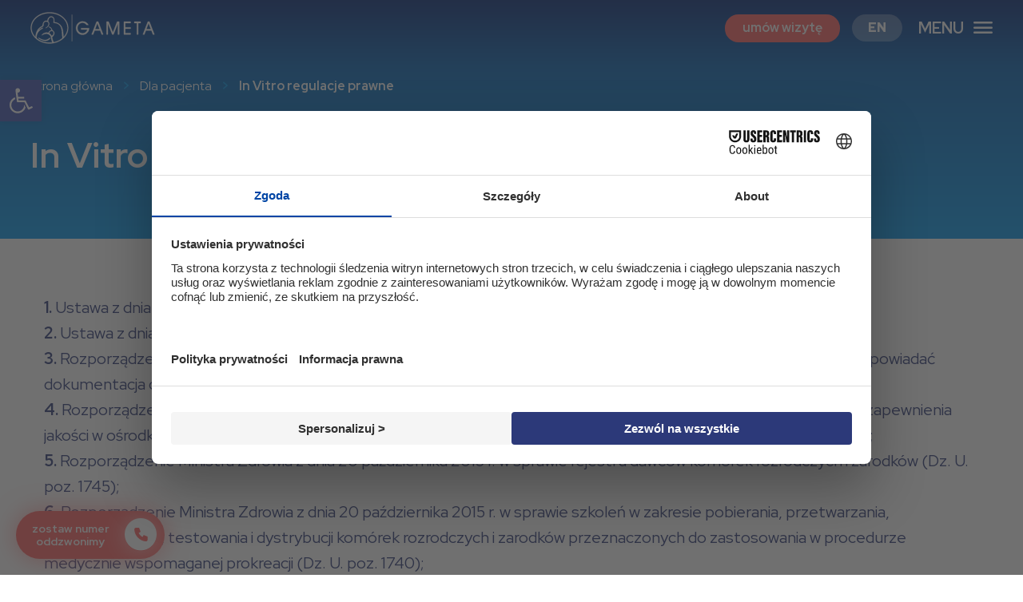

--- FILE ---
content_type: text/html; charset=UTF-8
request_url: https://gameta.pl/dla-pacjenta/in-vitro-regulacje-prawne/
body_size: 13490
content:
<!DOCTYPE html><html lang="pl"><head><script id="usercentrics-cmp" data-settings-id="4p76VQ9hmZTTQT" data-usercentrics="Usercentrics Consent Management Platform" src="https://web.cmp.usercentrics.eu/ui/loader.js" async></script><script type="text/javascript">
	window.dataLayer = window.dataLayer || [];

	function gtag() {
		dataLayer.push(arguments);
	}

	gtag("consent", "default", {
		ad_personalization: "denied",
		ad_storage: "denied",
		ad_user_data: "denied",
		analytics_storage: "denied",
		functionality_storage: "denied",
		personalization_storage: "denied",
		security_storage: "granted",
		wait_for_update: 500,
	});
	gtag("set", "ads_data_redaction", true);
	</script>
<script type="text/javascript">
		(function (w, d, s, l, i) {
		w[l] = w[l] || [];
		w[l].push({'gtm.start': new Date().getTime(), event: 'gtm.js'});
		var f = d.getElementsByTagName(s)[0], j = d.createElement(s), dl = l !== 'dataLayer' ? '&l=' + l : '';
		j.async = true;
		j.src = 'https://www.googletagmanager.com/gtm.js?id=' + i + dl;
		f.parentNode.insertBefore(j, f);
	})(
		window,
		document,
		'script',
		'dataLayer',
		'GTM-5PWRG8L'
	);
</script>
<meta name="google-site-verification" content="l6i5eyqd_vWkqbXpKtkIdjZ7A_J6lt9CaRem_bPUmeU" /><meta name="google-site-verification" content="l6i5eyqd_vWkqbXpKtkIdjZ7A_J6lt9CaRem_bPUmeU" /><meta charset="UTF-8" /><meta name='robots' content='max-image-preview:large' />
<link rel="alternate" hreflang="pl" href="https://gameta.pl/dla-pacjenta/in-vitro-regulacje-prawne/" />
<link rel="alternate" hreflang="en" href="https://gameta.pl/en/for-the-patient/in-vitro-legal-regulations/" />
<link rel="alternate" hreflang="x-default" href="https://gameta.pl/dla-pacjenta/in-vitro-regulacje-prawne/" />
<title>In Vitro regulacje prawne | GAMETA - Klinika Leczenia Niepłodności</title><meta name="viewport" content="width=device-width, initial-scale=1" /><meta http-equiv="X-UA-Compatible" content="IE=edge" /><meta name="theme-color" content="#000" /><link rel="manifest" href="https://gameta.pl/wp-content/themes/template/assets/manifest.json"><link href="https://gameta.pl/dla-pacjenta/in-vitro-regulacje-prawne/" rel="canonical" /><meta content="pl_PL" property="og:locale" /><meta content="website" property="og:type" /><meta content="In Vitro regulacje prawne | GAMETA - Klinika Leczenia Niepłodności" property="og:title" /><meta content="https://gameta.pl/dla-pacjenta/in-vitro-regulacje-prawne/" property="og:url" /><meta content="Gameta" property="og:site_name" /><meta content="https://gameta.pl/wp-content/uploads/domyslny-obrazek-wyrozniajacy-gameta-1200x628.png" property="og:image" /><meta content="1200" property="og:image:width" /><meta content="628" property="og:image:height" /><script type="application/ld+json">{"@context":"https://schema.org","@type":"BreadcrumbList","itemListOrder":"Ascending","numberOfItems":"3","itemListElement": [{"@type":"ListItem","position":1,"name":"Strona główna","item":"https://gameta.pl"},{"@type":"ListItem","position":2,"name":"Dla pacjenta","item":"https://gameta.pl/dla-pacjenta/"},{"@type":"ListItem","position":3,"name":"In Vitro regulacje prawne","item":"https://gameta.pl/dla-pacjenta/in-vitro-regulacje-prawne/"}]}</script><link rel="stylesheet preload" as="style" id='website-css'  href='https://gameta.pl/wp-content/themes/template/assets/css/website.min.css?ver=0b820218'  media='all' />
<link rel='stylesheet' id='netim-custom-style-css'  href='https://gameta.pl/wp-content/themes/template/netim-custom.css'  media='all' />
<link rel='stylesheet' id='pojo-a11y-css'  href='https://gameta.pl/wp-content/plugins/pojo-accessibility/assets/css/style.min.css?ver=1.0.0'  media='all' />
<script async defer  src='https://gameta.pl/wp-includes/js/jquery/jquery.min.js?ver=3.5.1' id='jquery-core-js'></script>
<script async defer  src='https://gameta.pl/wp-includes/js/jquery/jquery-migrate.min.js?ver=3.3.2' id='jquery-migrate-js'></script>
<script type='text/javascript' id='pojo-a11y-js-extra'>
/* <![CDATA[ */
var PojoA11yOptions = {"focusable":"","remove_link_target":"","add_role_links":"1","enable_save":"1","save_expiration":"12"};
/* ]]> */
</script>
<script async defer  src='https://gameta.pl/wp-content/plugins/pojo-accessibility/assets/js/app.min.js?ver=1.0.0' id='pojo-a11y-js'></script>

<meta name="generator" content="WPML ver:4.8.4 stt:1,40;" />
<style type="text/css">
#pojo-a11y-toolbar .pojo-a11y-toolbar-toggle a{ background-color: #4054b2;	color: #ffffff;}
#pojo-a11y-toolbar .pojo-a11y-toolbar-overlay, #pojo-a11y-toolbar .pojo-a11y-toolbar-overlay ul.pojo-a11y-toolbar-items.pojo-a11y-links{ border-color: #4054b2;}
body.pojo-a11y-focusable a:focus{ outline-style: solid !important;	outline-width: 1px !important;	outline-color: #FF0000 !important;}
#pojo-a11y-toolbar{ top: 100px !important;}
#pojo-a11y-toolbar .pojo-a11y-toolbar-overlay{ background-color: #ffffff;}
#pojo-a11y-toolbar .pojo-a11y-toolbar-overlay ul.pojo-a11y-toolbar-items li.pojo-a11y-toolbar-item a, #pojo-a11y-toolbar .pojo-a11y-toolbar-overlay p.pojo-a11y-toolbar-title{ color: #333333;}
#pojo-a11y-toolbar .pojo-a11y-toolbar-overlay ul.pojo-a11y-toolbar-items li.pojo-a11y-toolbar-item a.active{ background-color: #4054b2;	color: #ffffff;}
@media (max-width: 767px) { #pojo-a11y-toolbar { top: 50px !important; } }</style><link rel="icon" href="https://gameta.pl/wp-content/uploads/favicon-gameta-32x32.png" sizes="32x32" />
<link rel="icon" href="https://gameta.pl/wp-content/uploads/favicon-gameta-192x192.png" sizes="192x192" />
<link rel="apple-touch-icon" href="https://gameta.pl/wp-content/uploads/favicon-gameta-180x180.png" />
<meta name="msapplication-TileImage" content="https://gameta.pl/wp-content/uploads/favicon-gameta-270x270.png" />
<!-- Google Tag Manager --><script>(function(w,d,s,l,i){w[l]=w[l]||[];w[l].push({"gtm.start":new Date().getTime(),event:"gtm.js"});var f=d.getElementsByTagName(s)[0],j=d.createElement(s),dl=l!="dataLayer"?"&l="+l:"";j.async=true;j.src="https://www.googletagmanager.com/gtm.js?id="+i+dl;f.parentNode.insertBefore(j,f);})(window,document,"script","dataLayer","GTM-5PWRG8L");</script><!-- End Google Tag Manager --></head><body data-isScrolledOffset="0" data-smoothScrollOffset=".module-13"><!-- Google Tag Manager (noscript) --><noscript><iframe src="https://www.googletagmanager.com/ns.html?id=GTM-5PWRG8L" height="0" width="0" style="display:none;visibility:hidden"></iframe></noscript><!-- End Google Tag Manager (noscript) --><header id="header"><div class="module-29 module" data-hash="background-on-scrolled" style="color: #ffffff;"><div class="container"><div class="wrap"><div class="block-left"><figure class="logotype"><a href="https://gameta.pl/"><img src="https://gameta.pl/wp-content/uploads/logotyp-naglowek-gameta.svg" loading="lazy" alt="logotyp gameta" title="logotyp-naglowek-gameta" /></a></figure></div><div class="block-right"><nav class="navigation-main"><div class="menu-items"><div class="menu-item"><a class="item link" href="https://gameta.pl/gameta-klinika-leczenia-nieplodnosci/"><span>O nas</span></a><div class="sub-menus"><div class="container"><div class="sub-menu col-1"><div class="menu-item"><p class="item title"><span>Dlaczego my</span></p></div><div class="menu-item"><a class="item link" href="https://gameta.pl/osiagniecia-naukowe/"><span>Osiągnięcia naukowe</span></a></div><div class="menu-item"><a class="item link" href="https://gameta.pl/nasz-zespol/"><span>Zespół</span></a></div><div class="menu-item"><a class="item link" href="https://gameta.pl/kariera/"><span>Praca</span></a></div><div class="menu-item"><a class="item link" href="https://gameta.pl/aktualnosci/"><span>Aktualności</span></a></div></div></div></div></div><div class="menu-item"><a class="item link" href="https://gameta.pl/diagnostyka-nieplodnosci/"><span>Diagnostyka</span></a><div class="sub-menus"><div class="container"><div class="sub-menu col-2"><div class="menu-item"><a class="item link" href="https://gameta.pl/diagnostyka-nieplodnosci/ocena-rezerwy-jajnikowej/"><span>Ocena rezerwy jajnikowej</span></a></div><div class="menu-item"><a class="item link" href="https://gameta.pl/diagnostyka-nieplodnosci/badanie-nasienia/"><span>Badanie nasienia</span></a></div><div class="menu-item"><a class="item link" href="https://gameta.pl/diagnostyka-nieplodnosci/histeroskopia-diagnostyczna/"><span>Histeroskopia diagnostyczna</span></a></div><div class="menu-item"><a class="item link" href="https://gameta.pl/diagnostyka-nieplodnosci/laparoskopia-diagnostyczna/"><span>Laparoskopia diagnostyczna</span></a></div><div class="menu-item"><a class="item link" href="https://gameta.pl/diagnostyka-nieplodnosci/wsparcie-psychologiczne/"><span>Wsparcie psychologiczne</span></a></div></div><div class="sub-menu col-2"><div class="menu-item"><a class="item link" href="https://gameta.pl/diagnostyka-nieplodnosci/przyczyny-nieplodnosci/"><span>Przyczyny niepłodności</span></a></div><div class="menu-item"><a class="item link" href="https://gameta.pl/diagnostyka-nieplodnosci/pierwsza-wizyta/"><span>Pierwsza wizyta</span></a></div></div></div></div></div><div class="menu-item"><a class="item link" href="https://gameta.pl/leczenie-nieplodnosci/"><span>Leczenie</span></a><div class="sub-menus"><div class="container"><div class="sub-menu col-2"><div class="menu-item"><a class="item link" href="https://gameta.pl/leczenie-nieplodnosci/stymulacja-i-monitorowanie-owulacji/"><span>Stymulacja i&nbsp;monitorowanie owulacji</span></a></div><div class="menu-item"><a class="item link" href="https://gameta.pl/leczenie-nieplodnosci/inseminacja/"><span>Inseminacja</span></a></div><div class="menu-item"><a class="item link" href="https://gameta.pl/leczenie-nieplodnosci/inseminacja-nasieniem-dawcy/"><span>Inseminacja nasieniem dawcy</span></a></div><div class="menu-item"><a class="item link" href="https://gameta.pl/leczenie-nieplodnosci/in-vitro/"><span>In vitro</span></a></div><div class="menu-item"><a class="item link" href="https://gameta.pl/leczenie-nieplodnosci/in-vitro-z-komorkami-jajowymi-dawczyni/"><span>In vitro z&nbsp;komórkami jajowymi dawczyni</span></a></div><div class="menu-item"><a class="item link" href="https://gameta.pl/leczenie-nieplodnosci/hba-imsi/"><span>HBA-IMSI</span></a></div><div class="menu-item"><a class="item link" href="https://gameta.pl/leczenie-nieplodnosci/mikrochirurgiczna-ekstrakcja-plemnikow-z-jader-micro-tese/"><span>Mikrochirurgiczna ekstrakcja plemników z&nbsp;jąder – Micro-TESE</span></a></div></div><div class="sub-menu col-2"><div class="menu-item"><a class="item link" href="https://gameta.pl/leczenie-nieplodnosci/mikrochirurgiczna-operacja-zylakow-powrozka-nasiennego-z-dostepu-pachwinowego/"><span>Mikrochirurgiczna operacja żylaków powrózka nasiennego z&nbsp;dostępu pachwinowego</span></a></div><div class="menu-item"><a class="item link" href="https://gameta.pl/leczenie-nieplodnosci/operacyjne-leczenie-nieplodnosci/"><span>Operacyjne leczenie niepłodności</span></a></div><div class="menu-item"><a class="item link" href="https://gameta.pl/leczenie-nieplodnosci/operacyjne-leczenie-nieplodnosci/histeroskopia/"><span>● Histeroskopia</span></a></div><div class="menu-item"><a class="item link" href="https://gameta.pl/leczenie-nieplodnosci/operacyjne-leczenie-nieplodnosci/laparoskopia/"><span>● Laparoskopia</span></a></div><div class="menu-item"><a class="item link" href="https://gameta.pl/leczenie-nieplodnosci/wczesna-diagnostyka-chorob-i-wad-genetycznych-pgd-ngs-pgt-m/"><span>Wczesna diagnostyka chorób i&nbsp;wad genetycznych PGD-NGS (PGT-M)</span></a></div><div class="menu-item"><a class="item link" href="https://gameta.pl/leczenie-nieplodnosci/wczesna-diagnostyka-chorob-wad-genetycznych-pgd-ngs/"><span>Wczesna diagnostyka – przesiewowe badanie genetyczne PGS-NGS (PGT-A)</span></a></div><div class="menu-item"><a class="item link" href="https://gameta.pl/leczenie-nieplodnosci/zachowanie-plodnosci-u-pacjentow-przed-terapia-onkologiczna/"><span>● Zachowanie płodności u&nbsp;pacjentów przed terapią onkologiczną</span></a></div><div class="menu-item"><a class="item link" href="https://gameta.pl/leczenie-nieplodnosci/wazektomia/"><span>Wazektomia</span></a></div></div></div></div></div><div class="menu-item"><a class="item link" href="https://gameta.pl/badania-prenatalne/"><span>Badania prenatalne</span></a><div class="sub-menus"><div class="container"><div class="sub-menu col-1"><div class="menu-item"><a class="item link" href="https://gameta.pl/badania-prenatalne/badania-prenatalne-nfz/"><span>Badania prenatalne NFZ; ECHO serca płodu</span></a></div><div class="menu-item"><a class="item link" href="https://gameta.pl/badania-prenatalne/test-sanco/"><span>Test SANCO – nieinwazyjne badanie prenatalne</span></a></div><div class="menu-item"><a class="item link" href="https://gameta.pl/badania-prenatalne/usg-genetyczne/"><span>USG genetyczne</span></a></div><div class="menu-item"><a class="item link" href="https://gameta.pl/badania-prenatalne/test-papp-a/"><span>Test PAPP-A</span></a></div><div class="menu-item"><a class="item link" href="https://gameta.pl/badania-prenatalne/diagnostyka-preimplantacyjna/"><span>Diagnostyka preimplantacyjna</span></a></div><div class="menu-item"><a class="item link" href="https://gameta.pl/badania-prenatalne/test-panorama/"><span>Test Panorama</span></a></div></div></div></div></div><div class="menu-item"><a class="item link" href="https://gameta.pl/dofinansowanie-in-vitro/"><span>Dofinansowanie In Vitro</span></a></div><div class="current current-parent current-ancestor menu-item"><a class="item link" href="https://gameta.pl/dla-pacjenta/"><span>Dla pacjenta</span></a><div class="sub-menus"><div class="container"><div class="sub-menu col-1"><div class="menu-item"><a class="item link" href="https://gameta.pl/diagnostyka-nieplodnosci/pierwsza-wizyta/"><span>Pierwsza wizyta</span></a></div><div class="menu-item"><a class="item link" href="https://gameta.pl/dla-pacjenta/skutecznosc-leczenia/"><span>Skuteczność leczenia</span></a></div><div class="menu-item"><a class="item link" href="https://gameta.pl/dla-pacjenta/opieka-i-wsparcie/"><span>Opieka i&nbsp;wsparcie</span></a></div><div class="menu-item"><a class="item link" href="https://gameta.pl/strefa-wiedzy/"><span>Strefa wiedzy</span></a></div><div class="menu-item"><a class="item link" href="https://gameta.pl/dofinansowanie-in-vitro/"><span>Dofinansowanie In Vitro</span></a></div><div class="menu-item"><a class="item link" href="https://bankkomorek.gameta.pl/"><span>Bank komórek jajowych</span></a></div><div class="menu-item"><a class="item link" href="https://gameta.pl/dla-pacjenta/cenniki/"><span>Cennik usług</span></a></div><div class="current current-object menu-item"><p class="item"><span>In Vitro regulacje prawne</span></p></div><div class="menu-item"><a class="item link" href="https://gameta.pl/filmy-szkoleniowe/"><span>Filmy szkoleniowe</span></a></div><div class="menu-item"><a class="item link" href="https://gameta.pl/do-pobrania/"><span>Do pobrania</span></a></div></div></div></div></div><div class="menu-item"><a class="item link" href="https://gameta.pl/blog/"><span>Blog</span></a></div><div class="menu-item"><a class="item link" href="https://gameta.pl/kliniki/"><span>Nasze Kliniki</span></a><div class="sub-menus"><div class="container"><div class="sub-menu col-3"><div class="menu-item"><a class="item link" href="https://gameta.pl/kliniki/warszawa/"><span>Gameta Warszawa</span></a></div><div class="menu-item"><a class="item link" href="https://gameta.pl/kliniki/lodz/"><span>Gameta Łódź</span></a></div></div><div class="sub-menu col-3"><div class="menu-item"><a class="item link" href="https://gameta.pl/kliniki/gdynia/"><span>Gameta Gdynia</span></a></div><div class="menu-item"><a class="item link" href="https://gameta.pl/kliniki/kielce/"><span>Gameta Kielce</span></a></div></div><div class="sub-menu col-3"><div class="menu-item"><a class="item link" href="https://gameta.pl/kliniki/bydgoszcz/"><span>Gameta Bydgoszcz</span></a></div><div class="menu-item"><a class="item link" href="https://gameta.pl/kliniki/wroclaw/"><span>Gameta Wrocław</span></a></div></div></div></div></div><div class="menu-item"><a class="item link" href="https://gameta.pl/kontakt/"><span>Kontakt</span></a></div></div></nav><nav class="navigation-mobile"><div class="menu-wrap"><p class="hide-menu js-removeClass" data-removeobject="body" data-removeclass="is-mobile-navigation"><i class="icon-close"></i></p><div class="menu-items"><div class="item-wrap has-submenu"><div class="menu-item"><a class="item link" href="https://gameta.pl/gameta-klinika-leczenia-nieplodnosci/"><span>O nas</span></a><div class="sub-menu"><div class="menu-item"><a class="item link" href="https://gameta.pl/gameta-klinika-leczenia-nieplodnosci/"><span>Dlaczego my</span></a></div><div class="menu-item"><a class="item link" href="https://gameta.pl/osiagniecia-naukowe/"><span>Osiągnięcia naukowe</span></a></div><div class="menu-item"><a class="item link" href="https://gameta.pl/nasz-zespol/"><span>Zespół</span></a></div><div class="menu-item"><a class="item link" href="https://gameta.pl/kariera/"><span>Praca</span></a></div><div class="menu-item"><a class="item link" href="https://gameta.pl/aktualnosci/"><span>Aktualności</span></a></div></div></div></div><div class="item-wrap has-submenu"><div class="menu-item"><a class="item link" href="https://gameta.pl/diagnostyka-nieplodnosci/"><span>Diagnostyka</span></a><div class="sub-menu"><div class="menu-item"><a class="item link" href="https://gameta.pl/diagnostyka-nieplodnosci/ocena-rezerwy-jajnikowej/"><span>Ocena rezerwy jajnikowej</span></a></div><div class="menu-item"><a class="item link" href="https://gameta.pl/diagnostyka-nieplodnosci/badanie-nasienia/"><span>Badanie nasienia</span></a></div><div class="menu-item"><a class="item link" href="https://gameta.pl/diagnostyka-nieplodnosci/histeroskopia-diagnostyczna/"><span>Histeroskopia diagnostyczna</span></a></div><div class="menu-item"><a class="item link" href="https://gameta.pl/diagnostyka-nieplodnosci/laparoskopia-diagnostyczna/"><span>Laparoskopia diagnostyczna</span></a></div><div class="menu-item"><a class="item link" href="https://gameta.pl/diagnostyka-nieplodnosci/wsparcie-psychologiczne/"><span>Wsparcie psychologiczne</span></a></div><div class="menu-item"><a class="item link" href="https://gameta.pl/diagnostyka-nieplodnosci/przyczyny-nieplodnosci/"><span>Przyczyny niepłodności</span></a></div><div class="menu-item"><a class="item link" href="https://gameta.pl/diagnostyka-nieplodnosci/pierwsza-wizyta/"><span>Pierwsza wizyta</span></a></div></div></div></div><div class="item-wrap has-submenu"><div class="menu-item"><a class="item link" href="https://gameta.pl/leczenie-nieplodnosci/"><span>Leczenie</span></a><div class="sub-menu"><div class="menu-item"><a class="item link" href="https://gameta.pl/leczenie-nieplodnosci/stymulacja-i-monitorowanie-owulacji/"><span>Stymulacja i&nbsp;monitorowanie owulacji</span></a></div><div class="menu-item"><a class="item link" href="https://gameta.pl/leczenie-nieplodnosci/inseminacja/"><span>Inseminacja</span></a></div><div class="menu-item"><a class="item link" href="https://gameta.pl/leczenie-nieplodnosci/inseminacja-nasieniem-dawcy/"><span>Inseminacja nasieniem dawcy</span></a></div><div class="menu-item"><a class="item link" href="https://gameta.pl/leczenie-nieplodnosci/in-vitro/"><span>In vitro</span></a></div><div class="menu-item"><a class="item link" href="https://gameta.pl/leczenie-nieplodnosci/in-vitro-z-komorkami-jajowymi-dawczyni/"><span>In vitro z&nbsp;komórkami jajowymi dawczyni</span></a></div><div class="menu-item"><a class="item link" href="https://gameta.pl/leczenie-nieplodnosci/hba-imsi/"><span>HBA-IMSI</span></a></div><div class="menu-item"><a class="item link" href="https://gameta.pl/leczenie-nieplodnosci/mikrochirurgiczna-ekstrakcja-plemnikow-z-jader-micro-tese/"><span>Mikrochirurgiczna ekstrakcja plemników z&nbsp;jąder – Micro-TESE</span></a></div><div class="menu-item"><a class="item link" href="https://gameta.pl/leczenie-nieplodnosci/mikrochirurgiczna-operacja-zylakow-powrozka-nasiennego-z-dostepu-pachwinowego/"><span>Mikrochirurgiczna operacja żylaków powrózka nasiennego z&nbsp;dostępu pachwinowego</span></a></div><div class="menu-item"><a class="item link" href="https://gameta.pl/leczenie-nieplodnosci/operacyjne-leczenie-nieplodnosci/"><span>Operacyjne leczenie niepłodności</span></a></div><div class="menu-item"><a class="item link" href="https://gameta.pl/leczenie-nieplodnosci/operacyjne-leczenie-nieplodnosci/histeroskopia/"><span>● Histeroskopia</span></a></div><div class="menu-item"><a class="item link" href="https://gameta.pl/leczenie-nieplodnosci/operacyjne-leczenie-nieplodnosci/laparoskopia/"><span>● Laparoskopia</span></a></div><div class="menu-item"><a class="item link" href="https://gameta.pl/leczenie-nieplodnosci/wczesna-diagnostyka-chorob-i-wad-genetycznych-pgd-ngs-pgt-m/"><span>Wczesna diagnostyka chorób i&nbsp;wad genetycznych PGD-NGS (PGT-M)</span></a></div><div class="menu-item"><a class="item link" href="https://gameta.pl/leczenie-nieplodnosci/wczesna-diagnostyka-chorob-wad-genetycznych-pgd-ngs/"><span>Wczesna diagnostyka – przesiewowe badanie genetyczne PGS-NGS (PGT-A)</span></a></div><div class="menu-item"><a class="item link" href="https://gameta.pl/leczenie-nieplodnosci/zachowanie-plodnosci-u-pacjentow-przed-terapia-onkologiczna/"><span>Zachowanie płodności u&nbsp;pacjentów przed terapią onkologiczną</span></a></div></div></div></div><div class="item-wrap has-submenu"><div class="menu-item"><a class="item link" href="https://gameta.pl/badania-prenatalne/"><span>Badania prenatalne</span></a><div class="sub-menu"><div class="menu-item"><a class="item link" href="https://gameta.pl/badania-prenatalne/badania-prenatalne-nfz/"><span>Badania prenatalne NFZ; ECHO serca płodu</span></a></div><div class="menu-item"><a class="item link" href="https://gameta.pl/badania-prenatalne/test-sanco/"><span>Test SANCO – nieinwazyjne badanie prenatalne</span></a></div><div class="menu-item"><a class="item link" href="https://gameta.pl/badania-prenatalne/usg-genetyczne/"><span>USG genetyczne</span></a></div><div class="menu-item"><a class="item link" href="https://gameta.pl/badania-prenatalne/test-papp-a/"><span>Test PAPP-A</span></a></div><div class="menu-item"><a class="item link" href="https://gameta.pl/badania-prenatalne/diagnostyka-preimplantacyjna/"><span>Diagnostyka preimplantacyjna</span></a></div><div class="menu-item"><a class="item link" href="https://gameta.pl/badania-prenatalne/test-panorama/"><span>Test Panorama</span></a></div></div></div></div><div class="item-wrap"><div class="menu-item"><a class="item link" href="https://gameta.pl/dofinansowanie-in-vitro/"><span>Dofinansowanie In Vitro</span></a></div></div><div class="item-wrap has-submenu"><div class="current current-parent current-ancestor menu-item"><a class="item link" href="https://gameta.pl/dla-pacjenta/"><span>Dla pacjenta</span></a><div class="sub-menu"><div class="menu-item"><a class="item link" href="https://gameta.pl/diagnostyka-nieplodnosci/pierwsza-wizyta/"><span>Pierwsza wizyta</span></a></div><div class="menu-item"><a class="item link" href="https://gameta.pl/dla-pacjenta/skutecznosc-leczenia/"><span>Skuteczność leczenia</span></a></div><div class="menu-item"><a class="item link" href="https://gameta.pl/dla-pacjenta/opieka-i-wsparcie/"><span>Opieka i&nbsp;wsparcie</span></a></div><div class="menu-item"><a class="item link" href="https://gameta.pl/strefa-wiedzy/"><span>Strefa wiedzy</span></a></div><div class="menu-item"><a class="item link" href="https://gameta.pl/dofinansowanie-in-vitro/"><span>Dofinansowanie In Vitro</span></a></div><div class="menu-item"><a class="item link" href="https://gameta.pl/dla-pacjenta/cenniki/"><span>Cennik usług</span></a></div><div class="current current-object menu-item"><p class="item"><span>In Vitro regulacje prawne</span></p></div><div class="menu-item"><a class="item link" href="https://gameta.pl/filmy-szkoleniowe/"><span>Filmy szkoleniowe</span></a></div><div class="menu-item"><a class="item link" href="https://gameta.pl/do-pobrania/"><span>Do pobrania</span></a></div></div></div></div><div class="item-wrap"><div class="menu-item"><a class="item link" href="https://gameta.pl/blog/"><span>Blog</span></a></div></div><div class="item-wrap has-submenu"><div class="menu-item"><a class="item link" href="https://gameta.pl/kliniki/"><span>Nasze Kliniki</span></a><div class="sub-menu"><div class="menu-item"><a class="item link" href="https://gameta.pl/kliniki/warszawa/"><span>Gameta Warszawa</span></a></div><div class="menu-item"><a class="item link" href="https://gameta.pl/kliniki/lodz/"><span>Gameta Łódź</span></a></div><div class="menu-item"><a class="item link" href="https://gameta.pl/kliniki/gdynia/"><span>Gameta Gdynia</span></a></div><div class="menu-item"><a class="item link" href="https://gameta.pl/kliniki/kielce/"><span>Gameta Kielce</span></a></div><div class="menu-item"><a class="item link" href="https://gameta.pl/kliniki/bydgoszcz/"><span>Gameta Bydgoszcz</span></a></div><div class="menu-item"><a class="item link" href="https://gameta.pl/kliniki/wroclaw/"><span>Gameta Wrocław</span></a></div></div></div></div></div><div class="mobile-socials"></div></div><p class="label js-addClass" data-addobject="body" data-addclass="is-mobile-navigation">MENU</p><span class="show-menu js-addClass" data-addobject="body" data-addclass="is-mobile-navigation"><i class="icon-burger"></i></span><div class="menu-overlay js-removeClass" data-removeobject="body" data-removeclass="is-mobile-navigation"></div></nav><div class="module-43 module"><div class="container"><div class="text-center button"><a class="medium radius red lowercase btn js-lightbox" href="https://gameta.pl/wp-content/themes/template/templates/modules/43/dialog.php?module-post-id=4296" data-identifier="module-43-dialog"><span>umów wizytę</span></a></div></div></div><div class="language-menu"><a href="https://gameta.pl/en/for-the-patient/in-vitro-legal-regulations/" class="language-link"><span>en</span></a></div></div></div></div><div class="background" style="background-image: linear-gradient(180deg, #002778 0%, #0062B6 28.65%, #0098EF 100%);"></div><div class="background mobile" style="background-image: linear-gradient(180deg, #002778 0%, #0062B6 28.65%, #0098EF 100%);"></div></div></header><div class="center-area"><main class="main-area"><div class="module-46 module" style="color: #ffffff;"><div class="module-21 module" data-hash="space-header"><div class="container"><hr style="height: 0px;" /></div></div><div class="container"><div class="module-21 module" data-hash="space-breadcrumbs-top"><div class="container"><hr style="height: 25px;" /></div></div><div class="module-20 module"><div class="container"><div class="breadcrumbs"><a href="https://gameta.pl" title="Strona główna">Strona główna</a><span class="delimiter"><span class="space">&#32;</span>><span class="space">&#32;</span></span><a href="https://gameta.pl/dla-pacjenta/" title="Dla pacjenta">Dla pacjenta</a><span class="delimiter"><span class="space">&#32;</span>><span class="space">&#32;</span></span><span class="no-link">In Vitro regulacje prawne</span></div></div></div><div class="module-21 module" data-hash="space-breadcrumbs"><div class="container"><hr style="height: 50px;" /></div></div><article class="post-article"><header class="post-header"><h1 class="post-title">In Vitro regulacje prawne</h1></header></article></div><div class="module-21 module" data-hash="space-80"><div class="container"><hr style="height: 80px;" /></div></div><div class="background" style="background-image: linear-gradient(180deg, #002778 0%, #0062B6 28.65%, #0098EF 100%);"></div><div class="background mobile" style="background-image: linear-gradient(180deg, #002778 0%, #0062B6 28.65%, #0098EF 100%);"></div></div><div class="module-21 module" data-hash="space-70"><div class="container"><hr style="height: 70px;" /></div></div><div class="module-47 module"><div class="container"><div class="post-content content"> <p><strong>1. </strong>Ustawa z&nbsp;dnia 15 kwietnia 2011 r. o&nbsp;działalności leczniczej (Dz.U. 2011 nr 112 poz. 654, z&nbsp;późn. zm.);<br /><strong>2. </strong>Ustawa z&nbsp;dnia 25 czerwca 2015 r. o&nbsp;leczeniu niepłodności (Dz. U. poz. 1087 z&nbsp;późniejszymi zmianami);<br /><strong>3.</strong> Rozporządzenie Ministra Zdrowia z&nbsp;dnia 15 października 2015 r. w&nbsp;sprawie szczegółowych wymagań, jakim powinna odpowiadać dokumentacja dotycząca komórek rozrodczych i&nbsp;zarodków (Dz. U. poz. 1686);<br /><strong>4.</strong> Rozporządzenie Ministra Zdrowia z&nbsp;dnia 20 października 2015 r. w&nbsp;sprawie wymagań, jakie powinien spełniać system zapewnienia jakości w&nbsp;ośrodku medycznie wspomaganej prokreacji oraz w&nbsp;banku komórek rozrodczych i&nbsp;zarodków (Dz. U. poz. 1727);<br /><strong>5.</strong> Rozporządzenie Ministra Zdrowia z&nbsp;dnia 20 października 2015 r. w&nbsp;sprawie rejestru dawców komórek rozrodczych i&nbsp;zarodków (Dz. U. poz. 1745);<br /><strong>6.</strong> Rozporządzenie Ministra Zdrowia z&nbsp;dnia 20 października 2015 r. w&nbsp;sprawie szkoleń w&nbsp;zakresie pobierania, przetwarzania, przechowywania, testowania i&nbsp;dystrybucji komórek rozrodczych i&nbsp;zarodków przeznaczonych do zastosowania w&nbsp;procedurze medycznie wspomaganej prokreacji (Dz. U. poz. 1740);<br /><strong>7.</strong> Rozporządzenia zmieniające rozporządzenie w&nbsp;sprawie szkoleń w&nbsp;zakresie pobierania, przetwarzania, przechowywania, testowania i&nbsp;dystrybucji komórek rozrodczych i&nbsp;zarodków przeznaczonych do zastosowania w&nbsp;procedurze medycznie wspomaganej prokreacji; Warszawa, dnia 25 października 2019 r. Poz. 2048 Rozporządzenie Ministra Zdrowia z&nbsp;dnia 11 października 2019 r.<br /><strong>8.</strong> Rozporządzenie Ministra Zdrowia z&nbsp;dnia 21 października 2015 r. w&nbsp;sprawie niepowtarzalnego oznakowania i&nbsp;monitorowania komórek rozrodczych i&nbsp;zarodków (Dz. U. poz. 1747);<br /><strong>9.</strong> Rozporządzenie Ministra Zdrowia z&nbsp;dnia 21 października 2015 r. w&nbsp;sprawie wywozu z&nbsp;terytorium Rzeczypospolitej Polskiej i&nbsp;przywozu na to terytorium komórek rozrodczych i&nbsp;zarodków (Dz. U. poz. 1748);<br /><strong>10.</strong> Rozporządzenie Ministra Zdrowia z&nbsp;dnia 23 października 2015 r. w&nbsp;sprawie wymagań zdrowotnych dla kandydata na dawcę komórek rozrodczych w&nbsp;celu dawstwa partnerskiego i&nbsp;dawstwa innego niż partnerskie oraz dla biorczyni komórek rozrodczych i&nbsp;zarodków oraz szczegółowych warunków pobierania komórek rozrodczych w&nbsp;celu zastosowania w&nbsp;procedurze medycznie wspomaganej prokreacji (Dz. U. poz. 1718);<br /><strong>11.</strong> Rozporządzenie Ministra Zdrowia z&nbsp;dnia 27 października 2015 r. w&nbsp;sprawie warunków, jakim powinny odpowiadać pomieszczenia i&nbsp;urządzenia ośrodka medycznie wspomaganej prokreacji (Dz. U. poz. 1750);<br /><strong>12.</strong> Rozporządzenie Ministra Zdrowia z&nbsp;dnia 27 października 2015 r. w&nbsp;sprawie warunków, jakim powinny odpowiadać pomieszczenia i&nbsp;urządzenia banku komórek rozrodczych i&nbsp;zarodków (Dz. U. poz. 1752);<br /><strong>13.</strong> Ustawa z&nbsp;dnia 5 grudnia 1996 r. o&nbsp;zawodach lekarza i&nbsp;lekarza dentysty (Dz.U. 1997 Nr 28 poz. 152 z&nbsp;późniejszymi zmianami);<br /><strong>14.</strong> Ustawa o&nbsp;zawodach pielęgniarki i&nbsp;położnej z&nbsp;dnia 15 lipca 2011 (Dz.U. 2011 nr 174 poz. 1039 z&nbsp;późniejszymi zmianami).;<br /><strong>15.</strong> Ustawa z&nbsp;dnia 29 sierpnia 1997 r. o&nbsp;ochronie danych osobowych (Dz.U. 1997 Nr 133 poz. 883 z&nbsp;późniejszymi zmianami);<br /><strong>16. </strong>Ustawa z&nbsp;dnia 6 listopada 2008 r. o&nbsp;prawach pacjenta i&nbsp;Rzeczniku Praw Pacjenta (Dz.U. 2009 nr 52 poz. 417 z&nbsp;późniejszymi zmianami);</p> </div></div></div></main><aside class="aside-center"><div class="module-21 module" data-hash="space-100"><div class="container"><hr style="height: 100px;" /></div></div><div class="module-19 module"><div class="module-1 module"><div class="container"><div class="title"><h2>Inseminacja domaciczna skuteczność</h1></div></div></div><div class="container"><div class="cards-card-7  cards"><div class="card-7 card"><div class="card-wrap"><div class="card-description"><div class="card-icon"><i class="icon-quote"></i></div><div class="card-content content"> <h3>Inseminacja nasieniem partnera&nbsp;</h3> <p>Skumulowanych odsetek ciąż po 3 inseminacjach wyniki za 2023 r. w&nbsp;grupie kobiet poniżej 38 roku życia.</p> </div></div><div class="card-image"><div class="counter"><div class="text"><span class="number">34</span> <span class="suffix">%</span></div> <span class="progressbar"></span></div></div></div></div><div class="card-7 card"><div class="card-wrap"><div class="card-description"><div class="card-icon"><i class="icon-quote"></i></div><div class="card-content content"> <h3><strong>Inseminacja nasieniem dawcy</strong></h3> <p>Skumulowany odsetek ciąż po 4 inseminacjach domacicznych, wyniki za 2023 r.</p> </div></div><div class="card-image"><div class="counter"><div class="text"><span class="number">50.5</span> <span class="suffix">%</span></div> <span class="progressbar"></span></div></div></div></div></div></div><div class="background" style="background-image: linear-gradient(180deg, rgba(233, 247, 255, 0) 0%, #E9F7FF 23.96%, #E9F7FF 73.96%, rgba(233, 247, 255, 0) 100%);"></div></div><div class="module-21 module" data-hash="space-100"><div class="container"><hr style="height: 100px;" /></div></div><div class="module-19 module"><div class="module-1 module"><div class="container"><div class="title"><h2>Zapłodnienie In Vitro Skuteczność</h2></div></div></div><div class="container"><div class="cards-card-7  cards"><div class="card-7 card"><div class="card-wrap"><div class="card-description"><div class="card-icon"><i class="icon-quote"></i></div><div class="card-content content"> <p>W&nbsp;Klinice Gameta masz&nbsp;69%&nbsp;szans na ciąże, wykorzystując zarodki uzyskane podczas pierwszej&nbsp;próby in vitro&nbsp;(kumulacyjny wskaźnik ciąż). Po trzech próbach in vitro wskaźnik ten rośnie do 92%.</p> </div></div><div class="card-image"><div class="counters"><div class="heading">Pierwsza próba In Vitro</div><div class="text"><span class="number">68.1</span> <span class="suffix">%</span> <span class="progressbar"><span class="value"></span></span></div><div class="heading">Druga próba In Vitro</div><div class="text"><span class="number">82</span> <span class="suffix">%</span> <span class="progressbar"><span class="value"></span></span></div><div class="heading">Trzecia próba In Vitro</div><div class="text"><span class="number">90.5</span> <span class="suffix">%</span> <span class="progressbar"><span class="value"></span></span></div></div></div></div></div></div></div><div class="background" style="background-image: linear-gradient(180deg, rgba(233, 247, 255, 0) 0%, #E9F7FF 23.96%, #E9F7FF 73.96%, rgba(233, 247, 255, 0) 100%);"></div></div><div class="module-21 module" data-hash="space-45"><div class="container"><hr style="height: 45px;" /></div></div><div class="module-57 module"><div class="module-21 module" data-hash="space-120"><div class="container"><hr style="height: 120px;" /></div></div><div class="container"><div class="text">W Gamecie najważniejsze jest bezpieczeństwo matek i&nbsp;dzieci dlatego stosujemy politykę transferu 1 zarodka (SET, Single Embryo Transfer). 99,2% naszych pacjentek ma podany 1 zarodek.</div></div><div class="module-21 module" data-hash="space-120"><div class="container"><hr style="height: 120px;" /></div></div><div class="background" style="background-image: linear-gradient(180deg, rgba(255, 96, 96, 0) 0%, rgba(255, 96, 96, 0.15) 27.6%, rgba(255, 96, 96, 0.15) 73.96%, rgba(255, 96, 96, 0) 100%);"></div></div><div class="module-21 module" data-hash="space-120"><div class="container"><hr style="height: 120px;" /></div></div><div class="module-35 module"><div class="module-1 module"><div class="container"><div class="title">Wybierz ośrodek na pierwszą wizytę</div><div class="description content"><p>Kompleksowa diagnostyka i&nbsp;indywidualne podejście do każdego pacjenta!</p> </div></div></div><div class="container"><div class="cards-card-5 cards"><div class="card-5 card"><div class="card-wrap"><figure class="card-thumbnail"><a href="https://gameta.pl/kliniki/bydgoszcz/"><img src="https://gameta.pl/wp-content/uploads/gameta-klinika-bydgoszcz-budynek-690x400.jpg" loading="lazy" width="690" height="400" sizes="(max-width: 690px) 100vw, 690px" srcset="https://gameta.pl/wp-content/uploads/gameta-klinika-bydgoszcz-budynek-690x400.jpg 690w, https://gameta.pl/wp-content/uploads/gameta-klinika-bydgoszcz-budynek-340x197.jpg 340w" alt="GAMETA Bydgoszcz" /></a></figure><div class="card-texts"><div class="part-left"><p class="card-title"><a href="https://gameta.pl/kliniki/bydgoszcz/">Gameta Bydgoszcz</a></p><p class="card-street">Ogińskiego 2</p></div><div class="text-left button"><a href="https://gameta.pl/kliniki/bydgoszcz/" target="_self" class="transparent huge radius white-gradient btn"><i class="icon-arrow-right-circle"></i></a></div></div></div></div><div class="card-5 card"><div class="card-wrap"><figure class="card-thumbnail"><a href="https://gameta.pl/kliniki/gdynia/"><img src="https://gameta.pl/wp-content/uploads/klinika-gdynia-w2-gameta-690x400.jpg" loading="lazy" width="690" height="400" sizes="(max-width: 690px) 100vw, 690px" srcset="https://gameta.pl/wp-content/uploads/klinika-gdynia-w2-gameta-690x400.jpg 690w, https://gameta.pl/wp-content/uploads/klinika-gdynia-w2-gameta-340x197.jpg 340w" alt="klinika gameta gdynia" title="klinika-gdynia-w2-gameta" /></a></figure><div class="card-texts"><div class="part-left"><p class="card-title"><a href="https://gameta.pl/kliniki/gdynia/">Gameta Gdynia</a></p><p class="card-street">ul. Św. Piotra 21</p></div><div class="text-left button"><a href="https://gameta.pl/kliniki/gdynia/" target="_self" class="transparent huge radius white-gradient btn"><i class="icon-arrow-right-circle"></i></a></div></div></div></div><div class="card-5 card"><div class="card-wrap"><figure class="card-thumbnail"><a href="https://gameta.pl/kliniki/kielce/"><img src="https://gameta.pl/wp-content/uploads/klinika-kielce-gameta-690x400.jpg" loading="lazy" width="690" height="400" sizes="(max-width: 690px) 100vw, 690px" srcset="https://gameta.pl/wp-content/uploads/klinika-kielce-gameta-690x400.jpg 690w, https://gameta.pl/wp-content/uploads/klinika-kielce-gameta-340x197.jpg 340w" alt="klinka gameta warszawa" title="klinika-kielce-gameta" /></a></figure><div class="card-texts"><div class="part-left"><p class="card-title"><a href="https://gameta.pl/kliniki/kielce/">Gameta Kielce</a></p><p class="card-street">Podzamcze 45, Chęciny 26-060</p></div><div class="text-left button"><a href="https://gameta.pl/kliniki/kielce/" target="_self" class="transparent huge radius white-gradient btn"><i class="icon-arrow-right-circle"></i></a></div></div></div></div><div class="card-5 card"><div class="card-wrap"><figure class="card-thumbnail"><a href="https://gameta.pl/kliniki/lodz/"><img src="https://gameta.pl/wp-content/uploads/klinika-lodz-gameta-690x400.jpg" loading="lazy" width="690" height="400" sizes="(max-width: 690px) 100vw, 690px" srcset="https://gameta.pl/wp-content/uploads/klinika-lodz-gameta-690x400.jpg 690w, https://gameta.pl/wp-content/uploads/klinika-lodz-gameta-340x197.jpg 340w" alt="klinka gameta łódź" title="klinika-lodz-gameta" /></a></figure><div class="card-texts"><div class="part-left"><p class="card-title"><a href="https://gameta.pl/kliniki/lodz/">Gameta Łódź</a></p><p class="card-street">ul. Rudzka 34/36, Rzgów</p></div><div class="text-left button"><a href="https://gameta.pl/kliniki/lodz/" target="_self" class="transparent huge radius white-gradient btn"><i class="icon-arrow-right-circle"></i></a></div></div></div></div><div class="card-5 card"><div class="card-wrap"><figure class="card-thumbnail"><a href="https://gameta.pl/kliniki/warszawa/"><img src="https://gameta.pl/wp-content/uploads/img-20250923-wa0007-690x400.jpg" loading="lazy" width="690" height="400" sizes="(max-width: 690px) 100vw, 690px" srcset="https://gameta.pl/wp-content/uploads/img-20250923-wa0007-690x400.jpg 690w, https://gameta.pl/wp-content/uploads/img-20250923-wa0007-340x197.jpg 340w" /></a></figure><div class="card-texts"><div class="part-left"><p class="card-title"><a href="https://gameta.pl/kliniki/warszawa/">Gameta Warszawa - Centrum Zdrowia Warszawa</a></p><p class="card-street">ul. Wiktoryn 6/U1</p></div><div class="text-left button"><a href="https://gameta.pl/kliniki/warszawa/" target="_self" class="transparent huge radius white-gradient btn"><i class="icon-arrow-right-circle"></i></a></div></div></div></div><div class="card-5 card"><div class="card-wrap"><figure class="card-thumbnail"><a href="https://gameta.pl/kliniki/wroclaw/"><img src="https://gameta.pl/wp-content/uploads/gameta-wroclaw-ikona-690x400.jpg" loading="lazy" width="690" height="400" sizes="(max-width: 690px) 100vw, 690px" srcset="https://gameta.pl/wp-content/uploads/gameta-wroclaw-ikona-690x400.jpg 690w, https://gameta.pl/wp-content/uploads/gameta-wroclaw-ikona-340x197.jpg 340w" /></a></figure><div class="card-texts"><div class="part-left"><p class="card-title"><a href="https://gameta.pl/kliniki/wroclaw/">Gameta Wrocław</a></p><p class="card-street">ul. Chorwacka 41/U1</p></div><div class="text-left button"><a href="https://gameta.pl/kliniki/wroclaw/" target="_self" class="transparent huge radius white-gradient btn"><i class="icon-arrow-right-circle"></i></a></div></div></div></div></div></div></div><div class="module-21 module" data-hash="space-45"><div class="container"><hr style="height: 45px;" /></div></div><div class="module-58 module"><div class="container"><div class="block"><div class="block-left"><div class="block-left-wrap"><div class="title">Zobacz również</div> <nav class="navigation"><div class="menu-items"><div class="menu-item"><a class="item link" href="https://gameta.pl/diagnostyka-nieplodnosci/pierwsza-wizyta/"><span>Pierwsza wizyta</span></a></div><div class="menu-item"><a class="item link" href="https://gameta.pl/dla-pacjenta/opieka-i-wsparcie/"><span>Opieka i&nbsp;wsparcie</span></a></div><div class="menu-item"><a class="item link" href="https://gameta.pl/cenniki/warszawa/"><span>Cennik usług</span></a></div><div class="current current-object menu-item"><p class="item"><span>In Vitro regulacje prawne</span></p></div><div class="menu-item"><a class="item link" href="https://gameta.pl/strefa-wiedzy/"><span>Strefa wiedzy</span></a></div><div class="menu-item"><a class="item link" href="https://gameta.pl/dofinansowanie-in-vitro/"><span>Dofinansowanie In Vitro</span></a></div><div class="menu-item"><a class="item link" href="https://gameta.pl/dla-pacjenta/skutecznosc-leczenia/"><span>Skuteczność leczenia</span></a></div></div></nav></div></div> <div class="block-right"><div class="block-right-wrap"><img src="https://gameta.pl/wp-content/uploads/menu-leczenie-gameta.png" loading="lazy" width="705" height="1050" sizes="(max-width: 705px) 100vw, 705px" srcset="https://gameta.pl/wp-content/uploads/menu-leczenie-gameta.png 705w, https://gameta.pl/wp-content/uploads/menu-leczenie-gameta-340x506.png 340w" alt="ilustracja invitro" title="menu-leczenie-gameta" /></div></div></div></div></div><div class="module-21 module" data-hash="space-120"><div class="container"><hr style="height: 120px;" /></div></div><div class="module-19 module"><div class="module-1 module"><div class="container"><div class="title">Sprawdź również</div></div></div><div class="container"><div class="cards-card-6  cards"><div class="card-6 card"><a class="card-wrap" href="https://gameta.pl/leczenie-nieplodnosci/"><div class="card-description"><div class="card-header"><p class="card-title">Leczenie niepłodności</p></div>  <figure class="card-thumbnail"><img src="https://gameta.pl/wp-content/uploads/leczenie-nieplodnosci-icon.svg" loading="lazy" alt="leczenie niepłodności ikona" title="leczenie-nieplodnosci-icon" /></figure> <div class="text-left button"><p class="transparent huge radius white-gradient btn"><i class="icon-arrow-right-circle"></i></p></div></div></a></div><div class="card-6 card"><a class="card-wrap" href="https://gameta.pl/dofinansowanie-in-vitro/"><div class="card-description"><div class="card-header"><p class="card-title">Dofinansowanie In Vitro</p></div>  <figure class="card-thumbnail"><img src="https://gameta.pl/wp-content/uploads/dofinansowanie-invitro-icon.svg" loading="lazy" alt="dofinansowanie invitro ikona" title="dofinansowanie-invitro-icon" /></figure> <div class="text-left button"><p class="transparent huge radius white-gradient btn"><i class="icon-arrow-right-circle"></i></p></div></div></a></div><div class="card-6 card"><a class="card-wrap" href="https://gameta.pl/kliniki/"><div class="card-description"><div class="card-header"><p class="card-title">Nasze Kliniki</p></div>  <figure class="card-thumbnail"><img src="https://gameta.pl/wp-content/uploads/nasze-kliniki-icon.svg" loading="lazy" alt="nasze kliniki ikona" title="nasze-kliniki-icon" /></figure> <div class="text-left button"><p class="transparent huge radius white-gradient btn"><i class="icon-arrow-right-circle"></i></p></div></div></a></div></div></div></div></aside></div><footer id="footer"><div class="module-21 module" data-hash="space-120"><div class="container"><hr style="height: 120px;" /></div></div><div class="module-41 module"><div class="module-1 module"><div class="container"><div class="title">Jesteśmy dla Ciebie</div><div class="description content"><p>Skontaktuj się z&nbsp;nami już dziś.</p> </div></div></div><div class="container"><div class="top-blocks"><div class="block"><i class="icon-mail-circle"></i> <span><a href="mailto:gameta@gameta.pl">gameta@gameta.pl</a></span></div></div><div class="text-1">lub bezpośrednio z&nbsp;wybraną kliniką</div><div class="bottom-blocks"><div class="blocks"><div class="block"><div class="text-1">Gameta Warszawa</div> <div class="text-2">ul. Wiktoryn 6/U1<br>02-463 Warszawa</div> <div class="text-3"><a href="tel:+48223999100">tel.: +48 22 399 91 00</a></div> <div class="buttons"><div class="text-center button"><a href="https://gameta.pl/kontakt/warszawa#formularz-warszawa" target="_self" class="underline medium square red btn"><span>Formularz kontaktowy</span></a></div></div></div><div class="block"><div class="text-1">Gameta Łódź</div> <div class="text-2">ul. Rudzka 34/36 <br>95-030 Rzgów k. Łodzi</div> <div class="text-3"><a href="tel:+48426457777">tel.: +48 42 645 77 77</a></div> <div class="buttons"><div class="text-center button"><a href="https://gameta.pl/kontakt/lodz#formularz-lodz" target="_self" class="underline medium square red btn"><span>Formularz kontaktowy</span></a></div></div></div><div class="block"><div class="text-1">Gameta Gdynia</div> <div class="text-2">ul. Św. Piotra 21<br>81-347 Gdynia</div> <div class="text-3"><a href="tel:+48585261002">tel.: +48 58 526 10 02</a></div> <div class="buttons"><div class="text-center button"><a href="https://gameta.pl/kontakt/gdynia#formularz-gdynia" target="_self" class="underline medium square red btn"><span>Formularz kontaktowy</span></a></div></div></div><div class="block"><div class="text-1">Gameta Kielce</div> <div class="text-2">Podzamcze 45<br>26-060 Chęciny</div> <div class="text-3"><a href="tel:+48413695555">tel.: +48 41 369 55 55</a></div> <div class="buttons"><div class="text-center button"><a href="https://gameta.pl/kontakt/kielce#formularz-kielce" target="_self" class="underline medium square red btn"><span>Formularz kontaktowy</span></a></div></div></div><div class="block"><div class="text-1">Gameta Bydgoszcz</div> <div class="text-2">ul. Ogińskiego 2,<br>85-092 Bydgoszcz</div> <div class="text-3"><a href="tel:+4852 555 7777">+48 52 555 7777</a></div> <div class="buttons"><div class="text-center button"><a href="https://gameta.pl/kontakt/bydgoszcz#formularz-bydgoszcz" target="_self" class="underline medium square red btn"><span>Formularz kontaktowy</span></a></div></div></div><div class="block"><div class="text-1">Gameta Wrocław</div> <div class="text-2">ul. Chorwacka 41/U1, <br>51-107 Wrocław</div> <div class="text-3"><a href="tel:+48718800222">+48 71 880 02 22</a></div> <div class="buttons"><div class="text-center button"><a href="https://gameta.pl/kontakt/wroclaw#formularz-wroclaw" target="_self" class="underline medium square red btn"><span>Formularz kontaktowy</span></a></div></div></div></div></div></div><div class="background" style="background-image: linear-gradient(180deg, #FFFFFF 65%, #0098EF 95%, #0290e7 100%);"></div><div class="background mobile" style="background-image: linear-gradient(180deg, #FFFFFF 65%, #0098EF 95%, #0290e7 100%);"></div></div><div class="module-12 module" style="color: #ffffff;"><div class="module-21 module" data-hash="space-45"><div class="container"><hr style="height: 45px;" /></div></div><div class="container"><div class="navigations"><div class="menu-items"><div class="menu-item"><p class="item title"><span>Gameta</span></p></div><div class="menu-item"><a class="item link" href="https://gameta.pl/gameta-klinika-leczenia-nieplodnosci/"><span>Dlaczego my</span></a></div><div class="menu-item"><a class="item link" href="https://gameta.pl/osiagniecia-naukowe/"><span>Osiągnięcia naukowe</span></a></div><div class="menu-item"><a class="item link" href="https://gameta.pl/nasz-zespol/"><span>Zespół</span></a></div><div class="menu-item"><a class="item link" href="https://gameta.pl/kariera/"><span>Praca</span></a></div><div class="menu-item"><a class="item link" href="https://gameta.pl/aktualnosci/"><span>Aktualności</span></a></div><div class="menu-item"><a class="item link" href="https://gameta.pl/dotacje-gameta-gdynia/"><span>Dotacje Gameta Gdynia</span></a></div><div class="menu-item"><a class="item link" href="https://gameta.pl/leczenie-nieplodnosci-torun/"><span>Leczenie niepłodności Toruń</span></a></div><div class="menu-item"><a class="item link" href="https://gameta.pl/do-pobrania/"><span>Do pobrania</span></a></div><div class="menu-item"><a class="item link" href="https://bankkomorek.gameta.pl/"><span>Zostań dawczynią komórek jajowych</span></a></div></div> <div class="collapse" id="collapse-1"><div class="collapse-header unselectable js-slide js-toggleClass" data-slide="#collapse-1 .collapse-wrap" data-slideduration="500" data-toggleobject="#collapse-1" data-toggleclass="active"><p class="collapse-title"><span>Gameta</span></p><span class="collapse-show collapse-nav"><i class="icon-arrow-down"></i></span><span class="collapse-hide collapse-nav"><i class="icon-arrow-up"></i></span></div><div class="collapse-wrap" style="display: none;"><div class="collapse-content content"><nav class="navigation"> <div class="menu-items"> <div class="menu-item"><a class="item link" href="https://gameta.pl/gameta-klinika-leczenia-nieplodnosci/"><span>Dlaczego my</span></a></div> <div class="menu-item"><a class="item link" href="https://gameta.pl/osiagniecia-naukowe/"><span>Osiągnięcia naukowe</span></a></div> <div class="menu-item"><a class="item link" href="https://gameta.pl/nasz-zespol/"><span>Zespół</span></a></div> <div class="menu-item"><a class="item link" href="https://gameta.pl/kariera/"><span>Praca</span></a></div> <div class="menu-item"><a class="item link" href="https://gameta.pl/aktualnosci/"><span>Aktualności</span></a></div> <div class="menu-item"><a class="item link" href="https://gameta.pl/dotacje-gameta-gdynia/"><span>Dotacje Gameta Gdynia</span></a></div> <div class="menu-item"><a class="item link" href="https://gameta.pl/leczenie-nieplodnosci-torun/"><span>Leczenie niepłodności Toruń</span></a></div> <div class="menu-item"><a class="item link" href="https://gameta.pl/do-pobrania/"><span>Do pobrania</span></a></div> <div class="menu-item"><a class="item link" href="https://bankkomorek.gameta.pl/"><span>Zostań dawczynią komórek jajowych</span></a></div> </div> </nav> </div></div></div> <div class="menu-items"><div class="menu-item"><p class="item title"><span>Diagnostyka</span></p></div><div class="menu-item"><a class="item link" href="https://gameta.pl/diagnostyka-nieplodnosci/"><span>Diagnostyka niepłodności</span></a></div><div class="menu-item"><a class="item link" href="https://gameta.pl/diagnostyka-nieplodnosci/ocena-rezerwy-jajnikowej/"><span>Ocena rezerwy jajnikowej</span></a></div><div class="menu-item"><a class="item link" href="https://gameta.pl/diagnostyka-nieplodnosci/badanie-nasienia/"><span>Badanie nasienia</span></a></div><div class="menu-item"><a class="item link" href="https://gameta.pl/diagnostyka-nieplodnosci/histeroskopia-diagnostyczna/"><span>Histeroskopia diagnostyczna</span></a></div><div class="menu-item"><a class="item link" href="https://gameta.pl/diagnostyka-nieplodnosci/laparoskopia-diagnostyczna/"><span>Laparoskopia diagnostyczna</span></a></div><div class="menu-item"><a class="item link" href="https://gameta.pl/diagnostyka-nieplodnosci/wsparcie-psychologiczne/"><span>Wsparcie psychologiczne</span></a></div><div class="menu-item"><a class="item link" href="https://gameta.pl/diagnostyka-nieplodnosci/przyczyny-nieplodnosci/"><span>Przyczyny niepłodności</span></a></div><div class="menu-item"><a class="item link" href="https://gameta.pl/diagnostyka-nieplodnosci/pierwsza-wizyta/"><span>Pierwsza wizyta</span></a></div></div> <div class="collapse" id="collapse-2"><div class="collapse-header unselectable js-slide js-toggleClass" data-slide="#collapse-2 .collapse-wrap" data-slideduration="500" data-toggleobject="#collapse-2" data-toggleclass="active"><p class="collapse-title"><span>Diagnostyka</span></p><span class="collapse-show collapse-nav"><i class="icon-arrow-down"></i></span><span class="collapse-hide collapse-nav"><i class="icon-arrow-up"></i></span></div><div class="collapse-wrap" style="display: none;"><div class="collapse-content content"><nav class="navigation"> <div class="menu-items"> <div class="menu-item"><a class="item link" href="https://gameta.pl/diagnostyka-nieplodnosci/"><span>Diagnostyka niepłodności</span></a></div> <div class="menu-item"><a class="item link" href="https://gameta.pl/diagnostyka-nieplodnosci/ocena-rezerwy-jajnikowej/"><span>Ocena rezerwy jajnikowej</span></a></div> <div class="menu-item"><a class="item link" href="https://gameta.pl/diagnostyka-nieplodnosci/badanie-nasienia/"><span>Badanie nasienia</span></a></div> <div class="menu-item"><a class="item link" href="https://gameta.pl/diagnostyka-nieplodnosci/histeroskopia-diagnostyczna/"><span>Histeroskopia diagnostyczna</span></a></div> <div class="menu-item"><a class="item link" href="https://gameta.pl/diagnostyka-nieplodnosci/laparoskopia-diagnostyczna/"><span>Laparoskopia diagnostyczna</span></a></div> <div class="menu-item"><a class="item link" href="https://gameta.pl/diagnostyka-nieplodnosci/wsparcie-psychologiczne/"><span>Wsparcie psychologiczne</span></a></div> <div class="menu-item"><a class="item link" href="https://gameta.pl/diagnostyka-nieplodnosci/przyczyny-nieplodnosci/"><span>Przyczyny niepłodności</span></a></div> <div class="menu-item"><a class="item link" href="https://gameta.pl/diagnostyka-nieplodnosci/pierwsza-wizyta/"><span>Pierwsza wizyta</span></a></div> </div> </nav> </div></div></div> <div class="menu-items"><div class="menu-item"><p class="item title"><span>Leczenie</span></p></div><div class="menu-item"><a class="item link" href="https://gameta.pl/leczenie-nieplodnosci/"><span>Leczenie niepłodności</span></a></div><div class="menu-item"><a class="item link" href="https://gameta.pl/leczenie-nieplodnosci/stymulacja-i-monitorowanie-owulacji/"><span>Stymulacja i&nbsp;monitorowanie owulacji</span></a></div><div class="menu-item"><a class="item link" href="https://gameta.pl/leczenie-nieplodnosci/inseminacja/"><span>Inseminacja</span></a></div><div class="menu-item"><a class="item link" href="https://gameta.pl/leczenie-nieplodnosci/inseminacja-nasieniem-dawcy/"><span>Inseminacja nasieniem dawcy</span></a></div><div class="menu-item"><a class="item link" href="https://gameta.pl/leczenie-nieplodnosci/in-vitro/"><span>In vitro</span></a></div><div class="menu-item"><a class="item link" href="https://gameta.pl/leczenie-nieplodnosci/in-vitro-z-komorkami-jajowymi-dawczyni/"><span>In vitro z&nbsp;komórkami jajowymi dawczyni</span></a></div><div class="menu-item"><a class="item link" href="https://gameta.pl/leczenie-nieplodnosci/hba-imsi/"><span>HBA-IMSI</span></a></div><div class="menu-item"><a class="item link" href="https://gameta.pl/leczenie-nieplodnosci/mikrochirurgiczna-ekstrakcja-plemnikow-z-jader-micro-tese/"><span>Mikrochirurgiczna ekstrakcja plemników z&nbsp;jąder – Micro-TESE</span></a></div><div class="menu-item"><a class="item link" href="https://gameta.pl/leczenie-nieplodnosci/mikrochirurgiczna-operacja-zylakow-powrozka-nasiennego-z-dostepu-pachwinowego/"><span>Mikrochirurgiczna operacja żylaków powrózka nasiennego z&nbsp;dostępu pachwinowego</span></a></div><div class="menu-item"><a class="item link" href="https://gameta.pl/leczenie-nieplodnosci/operacyjne-leczenie-nieplodnosci/"><span>Operacyjne leczenie niepłodności</span></a></div><div class="menu-item"><a class="item link" href="https://gameta.pl/leczenie-nieplodnosci/operacyjne-leczenie-nieplodnosci/histeroskopia/"><span>● Histeroskopia</span></a></div><div class="menu-item"><a class="item link" href="https://gameta.pl/leczenie-nieplodnosci/operacyjne-leczenie-nieplodnosci/laparoskopia/"><span>● Laparoskopia</span></a></div><div class="menu-item"><a class="item link" href="https://gameta.pl/leczenie-nieplodnosci/wczesna-diagnostyka-chorob-i-wad-genetycznych-pgd-ngs-pgt-m/"><span>Wczesna diagnostyka chorób i&nbsp;wad genetycznych PGD-NGS (PGT-M)</span></a></div><div class="menu-item"><a class="item link" href="https://gameta.pl/leczenie-nieplodnosci/wczesna-diagnostyka-chorob-wad-genetycznych-pgd-ngs/"><span>Wczesna diagnostyka – przesiewowe badanie genetyczne PGS-NGS (PGT-A)</span></a></div><div class="menu-item"><a class="item link" href="https://gameta.pl/leczenie-nieplodnosci/zachowanie-plodnosci-u-pacjentow-przed-terapia-onkologiczna/"><span>● Zachowanie płodności u&nbsp;pacjentów przed terapią onkologiczną</span></a></div></div> <div class="collapse" id="collapse-3"><div class="collapse-header unselectable js-slide js-toggleClass" data-slide="#collapse-3 .collapse-wrap" data-slideduration="500" data-toggleobject="#collapse-3" data-toggleclass="active"><p class="collapse-title"><span>Leczenie</span></p><span class="collapse-show collapse-nav"><i class="icon-arrow-down"></i></span><span class="collapse-hide collapse-nav"><i class="icon-arrow-up"></i></span></div><div class="collapse-wrap" style="display: none;"><div class="collapse-content content"><nav class="navigation"> <div class="menu-items"> <div class="menu-item"><a class="item link" href="https://gameta.pl/leczenie-nieplodnosci/"><span>Leczenie niepłodności</span></a></div> <div class="menu-item"><a class="item link" href="https://gameta.pl/leczenie-nieplodnosci/stymulacja-i-monitorowanie-owulacji/"><span>Stymulacja i&nbsp;monitorowanie owulacji</span></a></div> <div class="menu-item"><a class="item link" href="https://gameta.pl/leczenie-nieplodnosci/inseminacja/"><span>Inseminacja</span></a></div> <div class="menu-item"><a class="item link" href="https://gameta.pl/leczenie-nieplodnosci/inseminacja-nasieniem-dawcy/"><span>Inseminacja nasieniem dawcy</span></a></div> <div class="menu-item"><a class="item link" href="https://gameta.pl/leczenie-nieplodnosci/in-vitro/"><span>In vitro</span></a></div> <div class="menu-item"><a class="item link" href="https://gameta.pl/leczenie-nieplodnosci/in-vitro-z-komorkami-jajowymi-dawczyni/"><span>In vitro z&nbsp;komórkami jajowymi dawczyni</span></a></div> <div class="menu-item"><a class="item link" href="https://gameta.pl/leczenie-nieplodnosci/hba-imsi/"><span>HBA-IMSI</span></a></div> <div class="menu-item"><a class="item link" href="https://gameta.pl/leczenie-nieplodnosci/mikrochirurgiczna-ekstrakcja-plemnikow-z-jader-micro-tese/"><span>Mikrochirurgiczna ekstrakcja plemników z&nbsp;jąder – Micro-TESE</span></a></div> <div class="menu-item"><a class="item link" href="https://gameta.pl/leczenie-nieplodnosci/mikrochirurgiczna-operacja-zylakow-powrozka-nasiennego-z-dostepu-pachwinowego/"><span>Mikrochirurgiczna operacja żylaków powrózka nasiennego z&nbsp;dostępu pachwinowego</span></a></div> <div class="menu-item"><a class="item link" href="https://gameta.pl/leczenie-nieplodnosci/operacyjne-leczenie-nieplodnosci/"><span>Operacyjne leczenie niepłodności</span></a></div> <div class="menu-item"><a class="item link" href="https://gameta.pl/leczenie-nieplodnosci/operacyjne-leczenie-nieplodnosci/histeroskopia/"><span>● Histeroskopia</span></a></div> <div class="menu-item"><a class="item link" href="https://gameta.pl/leczenie-nieplodnosci/operacyjne-leczenie-nieplodnosci/laparoskopia/"><span>● Laparoskopia</span></a></div> <div class="menu-item"><a class="item link" href="https://gameta.pl/leczenie-nieplodnosci/wczesna-diagnostyka-chorob-i-wad-genetycznych-pgd-ngs-pgt-m/"><span>Wczesna diagnostyka chorób i&nbsp;wad genetycznych PGD-NGS (PGT-M)</span></a></div> <div class="menu-item"><a class="item link" href="https://gameta.pl/leczenie-nieplodnosci/wczesna-diagnostyka-chorob-wad-genetycznych-pgd-ngs/"><span>Wczesna diagnostyka – przesiewowe badanie genetyczne PGS-NGS (PGT-A)</span></a></div> <div class="menu-item"><a class="item link" href="https://gameta.pl/leczenie-nieplodnosci/zachowanie-plodnosci-u-pacjentow-przed-terapia-onkologiczna/"><span>● Zachowanie płodności u&nbsp;pacjentów przed terapią onkologiczną</span></a></div> </div> </nav> </div></div></div> <div class="menu-items"><div class="menu-item"><p class="item title"><span>Badania prenatalne</span></p></div><div class="menu-item"><a class="item link" href="https://gameta.pl/badania-prenatalne/"><span>Badania prenatalne</span></a></div><div class="menu-item"><a class="item link" href="https://gameta.pl/badania-prenatalne/test-sanco/"><span>Test SANCO – nieinwazyjne badanie prenatalne</span></a></div><div class="menu-item"><a class="item link" href="https://gameta.pl/badania-prenatalne/usg-genetyczne/"><span>USG genetyczne</span></a></div><div class="menu-item"><a class="item link" href="https://gameta.pl/badania-prenatalne/test-papp-a/"><span>Test PAPP-A</span></a></div><div class="menu-item"><a class="item link" href="https://gameta.pl/badania-prenatalne/diagnostyka-preimplantacyjna/"><span>Diagnostyka preimplantacyjna</span></a></div><div class="menu-item"><a class="item link" href="https://gameta.pl/badania-prenatalne/test-panorama/"><span>Test Panorama</span></a></div></div> <div class="collapse" id="collapse-4"><div class="collapse-header unselectable js-slide js-toggleClass" data-slide="#collapse-4 .collapse-wrap" data-slideduration="500" data-toggleobject="#collapse-4" data-toggleclass="active"><p class="collapse-title"><span>Badania prenatalne</span></p><span class="collapse-show collapse-nav"><i class="icon-arrow-down"></i></span><span class="collapse-hide collapse-nav"><i class="icon-arrow-up"></i></span></div><div class="collapse-wrap" style="display: none;"><div class="collapse-content content"><nav class="navigation"> <div class="menu-items"> <div class="menu-item"><a class="item link" href="https://gameta.pl/badania-prenatalne/"><span>Badania prenatalne</span></a></div> <div class="menu-item"><a class="item link" href="https://gameta.pl/badania-prenatalne/test-sanco/"><span>Test SANCO – nieinwazyjne badanie prenatalne</span></a></div> <div class="menu-item"><a class="item link" href="https://gameta.pl/badania-prenatalne/usg-genetyczne/"><span>USG genetyczne</span></a></div> <div class="menu-item"><a class="item link" href="https://gameta.pl/badania-prenatalne/test-papp-a/"><span>Test PAPP-A</span></a></div> <div class="menu-item"><a class="item link" href="https://gameta.pl/badania-prenatalne/diagnostyka-preimplantacyjna/"><span>Diagnostyka preimplantacyjna</span></a></div> <div class="menu-item"><a class="item link" href="https://gameta.pl/badania-prenatalne/test-panorama/"><span>Test Panorama</span></a></div> </div> </nav> </div></div></div> <div class="menu-items"><div class="menu-item"><p class="item title"><span>Cennik</span></p></div><div class="menu-item"><a class="item link" href="https://gameta.pl/cenniki/warszawa/"><span>Cennik Gameta Warszawa</span></a></div><div class="menu-item"><a class="item link" href="https://gameta.pl/cenniki/lodz/"><span>Cennik Gameta Łódź</span></a></div><div class="menu-item"><a class="item link" href="https://gameta.pl/cenniki/gdynia/"><span>Cennik Gameta Gdynia</span></a></div><div class="menu-item"><a class="item link" href="https://gameta.pl/cenniki/kielce/"><span>Cennik Gameta Kielce</span></a></div><div class="menu-item"><a class="item link" href="https://gameta.pl/cenniki/bydgoszcz/"><span>Cennik Gameta Bydgoszcz</span></a></div><div class="menu-item"><a class="item link" href="https://gameta.pl/cenniki/wroclaw/"><span>Cennik Gameta Wrocław</span></a></div></div> <div class="collapse" id="collapse-5"><div class="collapse-header unselectable js-slide js-toggleClass" data-slide="#collapse-5 .collapse-wrap" data-slideduration="500" data-toggleobject="#collapse-5" data-toggleclass="active"><p class="collapse-title"><span>Cennik</span></p><span class="collapse-show collapse-nav"><i class="icon-arrow-down"></i></span><span class="collapse-hide collapse-nav"><i class="icon-arrow-up"></i></span></div><div class="collapse-wrap" style="display: none;"><div class="collapse-content content"><nav class="navigation"> <div class="menu-items"> <div class="menu-item"><a class="item link" href="https://gameta.pl/cenniki/warszawa/"><span>Cennik Gameta Warszawa</span></a></div> <div class="menu-item"><a class="item link" href="https://gameta.pl/cenniki/lodz/"><span>Cennik Gameta Łódź</span></a></div> <div class="menu-item"><a class="item link" href="https://gameta.pl/cenniki/gdynia/"><span>Cennik Gameta Gdynia</span></a></div> <div class="menu-item"><a class="item link" href="https://gameta.pl/cenniki/kielce/"><span>Cennik Gameta Kielce</span></a></div> <div class="menu-item"><a class="item link" href="https://gameta.pl/cenniki/bydgoszcz/"><span>Cennik Gameta Bydgoszcz</span></a></div> <div class="menu-item"><a class="item link" href="https://gameta.pl/cenniki/wroclaw/"><span>Cennik Gameta Wrocław</span></a></div> </div> </nav> </div></div></div></div><div class="socials"><div class="blocks"><a class="block" href="https://www.facebook.com/klinika.gameta" rel="nofollow" target="_blank" style="color: #3976ea;"><i class="icon-facebook"></i></a><a class="block" href="https://www.instagram.com/klinika_gameta/" rel="nofollow" target="_blank" style="color: #a43f87;"><i class="icon-instagram"></i></a><a class="block" href="https://www.youtube.com/channel/UC8xtf4hAVpAR_NrJG0bYsGg" rel="nofollow" target="_blank" style="color: #ea4025;"><i class="icon-youtube"></i></a></div></div><div class="caption"><div class="copyright">Copyright by <b>Gameta</b> © <b><time id="date-1" class="date" datetime="2026-01-21 16:54">2026</time></b></div> <div class="created-by">Created by <b><a href="https://qualitypixels.pl/projektowanie-stron-internetowych/" target="_blank" rel="nofollow">Quality Pixels</a></b></div> <div class="menu-items"><div class="menu-item"><a class="item link" href="https://gameta.pl/polityka-prywatnosci/"><span>Polityka prywatności</span></a></div><div class="menu-item"><a class="item link" href="https://gameta.pl/polityka-cookies/"><span>Polityka cookies</span></a></div><div class="menu-item"><a class="item link" href="tel:48535909003"><span>Telefon dla mediów: 535 909 003</span></a></div></div></div></div><div class="module-21 module" data-hash="space-45"><div class="container"><hr style="height: 45px;" /></div></div><div class="background" style="background-image: linear-gradient(180deg, #0290e7 0%, #0098EF 22.92%, #002778 100%);"></div><div class="background mobile" style="background-image: linear-gradient(180deg, #0290e7 0%, #0098EF 22.92%, #002778 100%);"></div></div><div class="module-42 module"><div class="container"><a class="trigger js-lightbox" href="https://gameta.pl/wp-content/themes/template/templates/modules/42/dialog.php?module-post-id=4279&amp;current-language=pl" data-identifier="module-42-dialog"><div class="label">zostaw numer oddzwonimy</div> <i class="icon-phone-circle"></i></a></div></div><div class="module-66 module"><div class="container"><script type="text/javascript">
var _smartsupp = _smartsupp || {};
_smartsupp.key = "422ca8d67674a601a5e04ba73b7ae44aa84c25e8";
window.smartsupp||(function(d) {
  var s,c,o=smartsupp=function(){ o._.push(arguments)};o._=[];
  s=d.getElementsByTagName("script")[0];c=d.createElement("script");
  c.type="text/javascript";c.charset="utf-8";c.async=true;
  c.src="https://www.smartsuppchat.com/loader.js?";s.parentNode.insertBefore(c,s);
})(document);
</script></div></div></footer><script async defer  src='https://gameta.pl/wp-content/themes/template/assets/js/website.min.js?ver=0b800216' id='website-js'></script>
		<a id="pojo-a11y-skip-content" class="pojo-skip-link pojo-skip-content" tabindex="1" accesskey="s" href="#content">Skip to content</a>
				<nav id="pojo-a11y-toolbar" class="pojo-a11y-toolbar-left" role="navigation">
			<div class="pojo-a11y-toolbar-toggle">
				<a class="pojo-a11y-toolbar-link pojo-a11y-toolbar-toggle-link" href="javascript:void(0);" title="Udogodnienia" role="button">
					<span class="pojo-sr-only sr-only">Open toolbar</span>
					<svg xmlns="http://www.w3.org/2000/svg" viewBox="0 0 100 100" fill="currentColor" width="1em">
						<title>Udogodnienia</title>
						<g><path d="M60.4,78.9c-2.2,4.1-5.3,7.4-9.2,9.8c-4,2.4-8.3,3.6-13,3.6c-6.9,0-12.8-2.4-17.7-7.3c-4.9-4.9-7.3-10.8-7.3-17.7c0-5,1.4-9.5,4.1-13.7c2.7-4.2,6.4-7.2,10.9-9.2l-0.9-7.3c-6.3,2.3-11.4,6.2-15.3,11.8C7.9,54.4,6,60.6,6,67.3c0,5.8,1.4,11.2,4.3,16.1s6.8,8.8,11.7,11.7c4.9,2.9,10.3,4.3,16.1,4.3c7,0,13.3-2.1,18.9-6.2c5.7-4.1,9.6-9.5,11.7-16.2l-5.7-11.4C63.5,70.4,62.5,74.8,60.4,78.9z"/><path d="M93.8,71.3l-11.1,5.5L70,51.4c-0.6-1.3-1.7-2-3.2-2H41.3l-0.9-7.2h22.7v-7.2H39.6L37.5,19c2.5,0.3,4.8-0.5,6.7-2.3c1.9-1.8,2.9-4,2.9-6.6c0-2.5-0.9-4.6-2.6-6.3c-1.8-1.8-3.9-2.6-6.3-2.6c-2,0-3.8,0.6-5.4,1.8c-1.6,1.2-2.7,2.7-3.2,4.6c-0.3,1-0.4,1.8-0.3,2.3l5.4,43.5c0.1,0.9,0.5,1.6,1.2,2.3c0.7,0.6,1.5,0.9,2.4,0.9h26.4l13.4,26.7c0.6,1.3,1.7,2,3.2,2c0.6,0,1.1-0.1,1.6-0.4L97,77.7L93.8,71.3z"/></g>					</svg>
				</a>
			</div>
			<div class="pojo-a11y-toolbar-overlay">
				<div class="pojo-a11y-toolbar-inner">
					<p class="pojo-a11y-toolbar-title">Udogodnienia</p>
					
					<ul class="pojo-a11y-toolbar-items pojo-a11y-tools">
																			<li class="pojo-a11y-toolbar-item">
								<a href="#" class="pojo-a11y-toolbar-link pojo-a11y-btn-resize-font pojo-a11y-btn-resize-plus" data-action="resize-plus" data-action-group="resize" tabindex="-1" role="button">
									<span class="pojo-a11y-toolbar-icon"><svg version="1.1" xmlns="http://www.w3.org/2000/svg" width="1em" viewBox="0 0 448 448"><title>Zwiększ tekst</title><path fill="currentColor" d="M256 200v16c0 4.25-3.75 8-8 8h-56v56c0 4.25-3.75 8-8 8h-16c-4.25 0-8-3.75-8-8v-56h-56c-4.25 0-8-3.75-8-8v-16c0-4.25 3.75-8 8-8h56v-56c0-4.25 3.75-8 8-8h16c4.25 0 8 3.75 8 8v56h56c4.25 0 8 3.75 8 8zM288 208c0-61.75-50.25-112-112-112s-112 50.25-112 112 50.25 112 112 112 112-50.25 112-112zM416 416c0 17.75-14.25 32-32 32-8.5 0-16.75-3.5-22.5-9.5l-85.75-85.5c-29.25 20.25-64.25 31-99.75 31-97.25 0-176-78.75-176-176s78.75-176 176-176 176 78.75 176 176c0 35.5-10.75 70.5-31 99.75l85.75 85.75c5.75 5.75 9.25 14 9.25 22.5z"></path></svg></span><span class="pojo-a11y-toolbar-text">Zwiększ tekst</span>								</a>
							</li>
							
							<li class="pojo-a11y-toolbar-item">
								<a href="#" class="pojo-a11y-toolbar-link pojo-a11y-btn-resize-font pojo-a11y-btn-resize-minus" data-action="resize-minus" data-action-group="resize" tabindex="-1" role="button">
									<span class="pojo-a11y-toolbar-icon"><svg version="1.1" xmlns="http://www.w3.org/2000/svg" width="1em" viewBox="0 0 448 448"><title>Zmniejsz tekst</title><path fill="currentColor" d="M256 200v16c0 4.25-3.75 8-8 8h-144c-4.25 0-8-3.75-8-8v-16c0-4.25 3.75-8 8-8h144c4.25 0 8 3.75 8 8zM288 208c0-61.75-50.25-112-112-112s-112 50.25-112 112 50.25 112 112 112 112-50.25 112-112zM416 416c0 17.75-14.25 32-32 32-8.5 0-16.75-3.5-22.5-9.5l-85.75-85.5c-29.25 20.25-64.25 31-99.75 31-97.25 0-176-78.75-176-176s78.75-176 176-176 176 78.75 176 176c0 35.5-10.75 70.5-31 99.75l85.75 85.75c5.75 5.75 9.25 14 9.25 22.5z"></path></svg></span><span class="pojo-a11y-toolbar-text">Zmniejsz tekst</span>								</a>
							</li>
						
													<li class="pojo-a11y-toolbar-item">
								<a href="#" class="pojo-a11y-toolbar-link pojo-a11y-btn-background-group pojo-a11y-btn-grayscale" data-action="grayscale" data-action-group="schema" tabindex="-1" role="button">
									<span class="pojo-a11y-toolbar-icon"><svg version="1.1" xmlns="http://www.w3.org/2000/svg" width="1em" viewBox="0 0 448 448"><title>Czarno-biały</title><path fill="currentColor" d="M15.75 384h-15.75v-352h15.75v352zM31.5 383.75h-8v-351.75h8v351.75zM55 383.75h-7.75v-351.75h7.75v351.75zM94.25 383.75h-7.75v-351.75h7.75v351.75zM133.5 383.75h-15.5v-351.75h15.5v351.75zM165 383.75h-7.75v-351.75h7.75v351.75zM180.75 383.75h-7.75v-351.75h7.75v351.75zM196.5 383.75h-7.75v-351.75h7.75v351.75zM235.75 383.75h-15.75v-351.75h15.75v351.75zM275 383.75h-15.75v-351.75h15.75v351.75zM306.5 383.75h-15.75v-351.75h15.75v351.75zM338 383.75h-15.75v-351.75h15.75v351.75zM361.5 383.75h-15.75v-351.75h15.75v351.75zM408.75 383.75h-23.5v-351.75h23.5v351.75zM424.5 383.75h-8v-351.75h8v351.75zM448 384h-15.75v-352h15.75v352z"></path></svg></span><span class="pojo-a11y-toolbar-text">Czarno-biały</span>								</a>
							</li>
						
													<li class="pojo-a11y-toolbar-item">
								<a href="#" class="pojo-a11y-toolbar-link pojo-a11y-btn-background-group pojo-a11y-btn-high-contrast" data-action="high-contrast" data-action-group="schema" tabindex="-1" role="button">
									<span class="pojo-a11y-toolbar-icon"><svg version="1.1" xmlns="http://www.w3.org/2000/svg" width="1em" viewBox="0 0 448 448"><title>Duży kontrast</title><path fill="currentColor" d="M192 360v-272c-75 0-136 61-136 136s61 136 136 136zM384 224c0 106-86 192-192 192s-192-86-192-192 86-192 192-192 192 86 192 192z"></path></svg></span><span class="pojo-a11y-toolbar-text">Duży kontrast</span>								</a>
							</li>
						
													<li class="pojo-a11y-toolbar-item">
								<a href="#" class="pojo-a11y-toolbar-link pojo-a11y-btn-background-group pojo-a11y-btn-negative-contrast" data-action="negative-contrast" data-action-group="schema" tabindex="-1" role="button">

									<span class="pojo-a11y-toolbar-icon"><svg version="1.1" xmlns="http://www.w3.org/2000/svg" width="1em" viewBox="0 0 448 448"><title>Odwroty kontrast</title><path fill="currentColor" d="M416 240c-23.75-36.75-56.25-68.25-95.25-88.25 10 17 15.25 36.5 15.25 56.25 0 61.75-50.25 112-112 112s-112-50.25-112-112c0-19.75 5.25-39.25 15.25-56.25-39 20-71.5 51.5-95.25 88.25 42.75 66 111.75 112 192 112s149.25-46 192-112zM236 144c0-6.5-5.5-12-12-12-41.75 0-76 34.25-76 76 0 6.5 5.5 12 12 12s12-5.5 12-12c0-28.5 23.5-52 52-52 6.5 0 12-5.5 12-12zM448 240c0 6.25-2 12-5 17.25-46 75.75-130.25 126.75-219 126.75s-173-51.25-219-126.75c-3-5.25-5-11-5-17.25s2-12 5-17.25c46-75.5 130.25-126.75 219-126.75s173 51.25 219 126.75c3 5.25 5 11 5 17.25z"></path></svg></span><span class="pojo-a11y-toolbar-text">Odwroty kontrast</span>								</a>
							</li>
						
													<li class="pojo-a11y-toolbar-item">
								<a href="#" class="pojo-a11y-toolbar-link pojo-a11y-btn-background-group pojo-a11y-btn-light-background" data-action="light-background" data-action-group="schema" tabindex="-1" role="button">
									<span class="pojo-a11y-toolbar-icon"><svg version="1.1" xmlns="http://www.w3.org/2000/svg" width="1em" viewBox="0 0 448 448"><title>Jasne tło</title><path fill="currentColor" d="M184 144c0 4.25-3.75 8-8 8s-8-3.75-8-8c0-17.25-26.75-24-40-24-4.25 0-8-3.75-8-8s3.75-8 8-8c23.25 0 56 12.25 56 40zM224 144c0-50-50.75-80-96-80s-96 30-96 80c0 16 6.5 32.75 17 45 4.75 5.5 10.25 10.75 15.25 16.5 17.75 21.25 32.75 46.25 35.25 74.5h57c2.5-28.25 17.5-53.25 35.25-74.5 5-5.75 10.5-11 15.25-16.5 10.5-12.25 17-29 17-45zM256 144c0 25.75-8.5 48-25.75 67s-40 45.75-42 72.5c7.25 4.25 11.75 12.25 11.75 20.5 0 6-2.25 11.75-6.25 16 4 4.25 6.25 10 6.25 16 0 8.25-4.25 15.75-11.25 20.25 2 3.5 3.25 7.75 3.25 11.75 0 16.25-12.75 24-27.25 24-6.5 14.5-21 24-36.75 24s-30.25-9.5-36.75-24c-14.5 0-27.25-7.75-27.25-24 0-4 1.25-8.25 3.25-11.75-7-4.5-11.25-12-11.25-20.25 0-6 2.25-11.75 6.25-16-4-4.25-6.25-10-6.25-16 0-8.25 4.5-16.25 11.75-20.5-2-26.75-24.75-53.5-42-72.5s-25.75-41.25-25.75-67c0-68 64.75-112 128-112s128 44 128 112z"></path></svg></span><span class="pojo-a11y-toolbar-text">Jasne tło</span>								</a>
							</li>
						
													<li class="pojo-a11y-toolbar-item">
								<a href="#" class="pojo-a11y-toolbar-link pojo-a11y-btn-links-underline" data-action="links-underline" data-action-group="toggle" tabindex="-1" role="button">
									<span class="pojo-a11y-toolbar-icon"><svg version="1.1" xmlns="http://www.w3.org/2000/svg" width="1em" viewBox="0 0 448 448"><title>Pokreślenie linków</title><path fill="currentColor" d="M364 304c0-6.5-2.5-12.5-7-17l-52-52c-4.5-4.5-10.75-7-17-7-7.25 0-13 2.75-18 8 8.25 8.25 18 15.25 18 28 0 13.25-10.75 24-24 24-12.75 0-19.75-9.75-28-18-5.25 5-8.25 10.75-8.25 18.25 0 6.25 2.5 12.5 7 17l51.5 51.75c4.5 4.5 10.75 6.75 17 6.75s12.5-2.25 17-6.5l36.75-36.5c4.5-4.5 7-10.5 7-16.75zM188.25 127.75c0-6.25-2.5-12.5-7-17l-51.5-51.75c-4.5-4.5-10.75-7-17-7s-12.5 2.5-17 6.75l-36.75 36.5c-4.5 4.5-7 10.5-7 16.75 0 6.5 2.5 12.5 7 17l52 52c4.5 4.5 10.75 6.75 17 6.75 7.25 0 13-2.5 18-7.75-8.25-8.25-18-15.25-18-28 0-13.25 10.75-24 24-24 12.75 0 19.75 9.75 28 18 5.25-5 8.25-10.75 8.25-18.25zM412 304c0 19-7.75 37.5-21.25 50.75l-36.75 36.5c-13.5 13.5-31.75 20.75-50.75 20.75-19.25 0-37.5-7.5-51-21.25l-51.5-51.75c-13.5-13.5-20.75-31.75-20.75-50.75 0-19.75 8-38.5 22-52.25l-22-22c-13.75 14-32.25 22-52 22-19 0-37.5-7.5-51-21l-52-52c-13.75-13.75-21-31.75-21-51 0-19 7.75-37.5 21.25-50.75l36.75-36.5c13.5-13.5 31.75-20.75 50.75-20.75 19.25 0 37.5 7.5 51 21.25l51.5 51.75c13.5 13.5 20.75 31.75 20.75 50.75 0 19.75-8 38.5-22 52.25l22 22c13.75-14 32.25-22 52-22 19 0 37.5 7.5 51 21l52 52c13.75 13.75 21 31.75 21 51z"></path></svg></span><span class="pojo-a11y-toolbar-text">Pokreślenie linków</span>								</a>
							</li>
						
													<li class="pojo-a11y-toolbar-item">
								<a href="#" class="pojo-a11y-toolbar-link pojo-a11y-btn-readable-font" data-action="readable-font" data-action-group="toggle" tabindex="-1" role="button">
									<span class="pojo-a11y-toolbar-icon"><svg version="1.1" xmlns="http://www.w3.org/2000/svg" width="1em" viewBox="0 0 448 448"><title>Czytelniejszy font</title><path fill="currentColor" d="M181.25 139.75l-42.5 112.5c24.75 0.25 49.5 1 74.25 1 4.75 0 9.5-0.25 14.25-0.5-13-38-28.25-76.75-46-113zM0 416l0.5-19.75c23.5-7.25 49-2.25 59.5-29.25l59.25-154 70-181h32c1 1.75 2 3.5 2.75 5.25l51.25 120c18.75 44.25 36 89 55 133 11.25 26 20 52.75 32.5 78.25 1.75 4 5.25 11.5 8.75 14.25 8.25 6.5 31.25 8 43 12.5 0.75 4.75 1.5 9.5 1.5 14.25 0 2.25-0.25 4.25-0.25 6.5-31.75 0-63.5-4-95.25-4-32.75 0-65.5 2.75-98.25 3.75 0-6.5 0.25-13 1-19.5l32.75-7c6.75-1.5 20-3.25 20-12.5 0-9-32.25-83.25-36.25-93.5l-112.5-0.5c-6.5 14.5-31.75 80-31.75 89.5 0 19.25 36.75 20 51 22 0.25 4.75 0.25 9.5 0.25 14.5 0 2.25-0.25 4.5-0.5 6.75-29 0-58.25-5-87.25-5-3.5 0-8.5 1.5-12 2-15.75 2.75-31.25 3.5-47 3.5z"></path></svg></span><span class="pojo-a11y-toolbar-text">Czytelniejszy font</span>								</a>
							</li>
																		<li class="pojo-a11y-toolbar-item">
							<a href="#" class="pojo-a11y-toolbar-link pojo-a11y-btn-reset" data-action="reset" tabindex="-1" role="button">
								<span class="pojo-a11y-toolbar-icon"><svg version="1.1" xmlns="http://www.w3.org/2000/svg" width="1em" viewBox="0 0 448 448"><title>Reset</title><path fill="currentColor" d="M384 224c0 105.75-86.25 192-192 192-57.25 0-111.25-25.25-147.75-69.25-2.5-3.25-2.25-8 0.5-10.75l34.25-34.5c1.75-1.5 4-2.25 6.25-2.25 2.25 0.25 4.5 1.25 5.75 3 24.5 31.75 61.25 49.75 101 49.75 70.5 0 128-57.5 128-128s-57.5-128-128-128c-32.75 0-63.75 12.5-87 34.25l34.25 34.5c4.75 4.5 6 11.5 3.5 17.25-2.5 6-8.25 10-14.75 10h-112c-8.75 0-16-7.25-16-16v-112c0-6.5 4-12.25 10-14.75 5.75-2.5 12.75-1.25 17.25 3.5l32.5 32.25c35.25-33.25 83-53 132.25-53 105.75 0 192 86.25 192 192z"></path></svg></span>
								<span class="pojo-a11y-toolbar-text">Reset</span>
							</a>
						</li>
					</ul>
									</div>
			</div>
		</nav>
		</body></html>

--- FILE ---
content_type: text/css
request_url: https://gameta.pl/wp-content/themes/template/assets/css/website.min.css?ver=0b820218
body_size: 33280
content:
@import url("https://fonts.googleapis.com/css2?family=Red+Hat+Display:wght@400;700;900&display=swap");*,*:before,*:after{box-sizing:border-box;}html{line-height:1;-webkit-text-size-adjust:100%;}body{margin:0;font-size:0;word-wrap:break-word;-webkit-print-color-adjust:exact;}article,aside,footer,header,nav,section,figcaption,figure,main,label,input,select,datalist,textarea,audio,video,img,legend,menu,details,canvas{display:block;}h1,h2,h3,h4,h5,h6,p,ol,ul,figure,blockquote,button,datalist,input,optgroup,select,textarea{margin:0;}summary{display:list-item;}template{display:none;}h1,h2,h3,h4,h5,h6{font-size:inherit;}hr{height:3px;margin:0;border:0;overflow:visible;}pre,code,kbd,samp{font-family:monospace, monospace;font-size:1em;}a{background-color:transparent;color:inherit;text-decoration:none;transition:all 0.3s ease 0s;transition:width, height 0s;}abbr[title]{border-bottom:none;text-decoration:underline;text-decoration:underline dotted;}b,strong{font-weight:700;}dfn{font-style:italic;}mark{background-color:#ff0;color:#000;}small{font-size:80%;}sub,sup{font-size:75%;line-height:0;position:relative;vertical-align:baseline;}sub{bottom:-0.25em;}sup{top:-0.5em;}audio:not([controls]){display:none;height:0;}img{border-style:none;}img:not( [data-lazy-load] ),video,svg{max-width:100%;max-height:100%;}img:not( [data-lazy-load] ){height:auto;}iframe{max-width:100%;}svg:not(:root){overflow:hidden;}table{border-collapse:collapse;border-spacing:0;}td,th{padding:0;}input{padding:0;}button,datalist,input,optgroup,select,textarea{border:0;border-radius:0 !important;background:none;font-size:0;font-family:inherit;}datalist,input,optgroup,select,textarea{width:100%;}input:required,textarea:required,select:required{box-shadow:none;}select{cursor:pointer;-webkit-appearance:none;}button,input{overflow:visible;}button,select{text-transform:none;}button{padding:0;}button,html [type='button'],[type='reset'],[type='submit']{-webkit-appearance:button;cursor:pointer;}button::-moz-focus-inner,[type='button']::-moz-focus-inner,[type='reset']::-moz-focus-inner,[type='submit']::-moz-focus-inner{border-style:none;padding:0;}button:-moz-focusring,[type='button']:-moz-focusring,[type='reset']:-moz-focusring,[type='submit']:-moz-focusring{outline:1px dotted ButtonText;}fieldset{padding:0;}input[type='number']{-moz-appearance:textfield;}input[type='number']::-webkit-inner-spin-button,input[type='number']::-webkit-outer-spin-button{-webkit-appearance:none;}textarea{overflow:auto;resize:none;}legend{display:table;max-width:100%;padding:0;white-space:normal;color:inherit;}progress{vertical-align:baseline;}[type='checkbox'],[type='radio']{padding:0;width:auto;}[type='number']::-webkit-inner-spin-button,[type='number']::-webkit-outer-spin-button{height:auto;}[type='search']{-webkit-appearance:textfield;outline-offset:-2px;}[type='search']::-webkit-search-cancel-button,[type='search']::-webkit-search-decoration{-webkit-appearance:none;}::-webkit-file-upload-button{-webkit-appearance:button;font:inherit;}::-ms-clear{display:none;}::-webkit-input-placeholder{line-height:normal;}::-moz-placeholder{opacity:1;}[hidden]{display:none;}:focus{outline:0;}a{display:block;}ol,ul{padding:0;list-style-type:none;list-style-position:inside;}ol.none,ul.none{list-style-type:none !important;}ol.none li,ul.none li{margin-left:0;}ol.disc,ul.disc{list-style-type:disc !important;}ol.circle,ul.circle{list-style-type:circle !important;}ol.square,ul.square{list-style-type:square !important;}ol.decimal,ul.decimal{list-style-type:decimal !important;}ol.decimal-leading-zero,ul.decimal-leading-zero{list-style-type:decimal-leading-zero !important;}ol.lower-alpha,ul.lower-alpha{list-style-type:lower-alpha !important;}ol.lower-greek,ul.lower-greek{list-style-type:lower-greek !important;}ol.lower-latin,ul.lower-latin{list-style-type:lower-latin !important;}ol.lower-roman,ul.lower-roman{list-style-type:lower-roman !important;}ol.upper-alpha,ul.upper-alpha{list-style-type:upper-alpha !important;}ol.upper-latin,ul.upper-latin{list-style-type:upper-latin !important;}ol.upper-roman,ul.upper-roman{list-style-type:upper-roman !important;}.flex{display:flex;flex-wrap:wrap;}.flex > .top:not( .flex ){align-self:flex-start;}.flex > .middle:not( .flex ){align-self:center;}.flex > .bottom:not( .flex ){align-self:flex-end;}.flex.row{flex-direction:row;}.flex.row.reverse{flex-direction:row-reverse;}.flex.column{flex-direction:column;}.flex.column.reverse{flex-direction:column-reverse;}.flex.top{align-items:flex-start;}.flex.middle{align-items:center;}.flex.bottom{align-items:flex-end;}.flex.stretch{align-items:stretch;}.flex.left{justify-content:flex-start;}.flex.center{justify-content:center;}.flex.right{justify-content:flex-end;}.flex.space{justify-content:space-between;}.flex.wrap{flex-wrap:wrap;}.flex.nowrap{flex-wrap:nowrap;}.col-1{width:100%;}.col-2{width:50%;}.col-3{width:33.333333333333%;}.col-4{width:25%;}.col-5{width:20%;}.col-6{width:16.666666666667%;}.col-7{width:14.285714285714%;}.col-8{width:12.5%;}.col-9{width:11.111111111111%;}.col-10{width:10%;}.col-11{width:9.0909090909091%;}.col-12{width:8.3333333333333%;}.unselectable{-moz-user-select:none;-khtml-user-select:none;-webkit-user-select:none;}.disable-transition{transition:0s ease 0s !important;}.disable-transition-all *,.disable-transition-all *:before,.disable-transition-all *:after,.disable-transition-all:before,.disable-transition-all:after,.disable-transition-all{transition-duration:0s !important;}.overflow{overflow:hidden;}.float-left{float:left;}.float-right{float:right;}.text-left{text-align:left;}.text-right{text-align:right;}.text-center{text-align:center;}.text-justify{text-align:justify;}.text-nowrap{white-space:nowrap;}.text-indent{text-indent:50px;}.text-indent *{text-indent:0px;}.bold{font-weight:bold;}.italic{font-style:italic;}.underline{text-decoration:underline;}.uppercase{text-transform:uppercase;}.lowercase{text-transform:lowercase;}.capitalize{text-transform:capitalize;}@keyframes animate-down-up{0%,50%,100%{padding-top:0px;}25%,75%{padding-top:10px;}}@keyframes animate-up-down{0%,50%,100%{padding-top:0px;}25%,75%{padding-top:10px;}}@keyframes animate-left-right{0%,50%,100%{padding-left:0px;}25%,75%{padding-left:30px;}}@keyframes animate-right-left{0%,50%,100%{padding-left:0px;}25%,75%{padding-left:30px;}}[class^="icon-"],[class*=" icon-"]{box-sizing:content-box;display:block;font-size:0px !important;width:14px;height:14px;}[class^="icon-"]:before,[class*=" icon-"]:before{font-size:14px;}[class^="icon-"]:before,[class*=" icon-"]:before{font-family:'icon' !important;font-style:normal !important;font-weight:normal !important;font-variant:normal !important;text-transform:none !important;line-height:1;-webkit-font-smoothing:antialiased;-moz-osx-font-smoothing:grayscale;}body:not( .wp-admin ) [class^="dashicons-"],body:not( .wp-admin ) [class*=" dashicons-"]{box-sizing:content-box;display:block;font-size:0px !important;width:14px;height:14px;}body:not( .wp-admin ) [class^="dashicons-"]:before,body:not( .wp-admin ) [class*=" dashicons-"]:before{font-size:14px;}body:not( .wp-admin ) [class^="dashicons-"]:before,body:not( .wp-admin ) [class*=" dashicons-"]:before{font-family:'dashicons' !important;font-style:normal !important;font-weight:normal !important;font-variant:normal !important;text-transform:none !important;line-height:1;}.icon-button-arrow-left:before{content:"\e929";}.icon-arrow-left-circle:before{content:"\e928";}.icon-mail-circle:before{content:"\e92a";}.icon-phone-circle:before{content:"\e92b";}.icon-arrow-right-circle:before{content:"\e92c";}.icon-play-circle:before{content:"\e92e";}.icon-arrow-down:before{content:"\e900";}.icon-arrow-left:before{content:"\e901";}.icon-arrow-right:before{content:"\e902";}.icon-arrow-up:before{content:"\e903";}.icon-avatar:before{content:"\e904";}.icon-burger:before{content:"\e905";}.icon-button-arrow:before{content:"\e906";}.icon-certificate:before{content:"\e907";}.icon-close:before{content:"\e908";}.icon-edit:before{content:"\e909";}.icon-education:before{content:"\e90a";}.icon-envelope:before{content:"\e90b";}.icon-error:before{content:"\e90c";}.icon-experience:before{content:"\e90d";}.icon-facebook:before{content:"\e90e";}.icon-flickr:before{content:"\e90f";}.icon-hidden:before{content:"\e910";}.icon-instagram:before{content:"\e911";}.icon-language:before{content:"\e912";}.icon-linkedin:before{content:"\e913";}.icon-messenger:before{content:"\e914";}.icon-microscope:before{content:"\e915";}.icon-muffin:before{content:"\e916";}.icon-phone:before{content:"\e917";}.icon-pills:before{content:"\e918";}.icon-pinterest:before{content:"\e919";}.icon-play:before{content:"\e91a";}.icon-quote:before{content:"\e91b";}.icon-search:before{content:"\e91c";}.icon-star-stroke:before{content:"\e91d";}.icon-star:before{content:"\e91e";}.icon-stethoscope:before{content:"\e91f";}.icon-stop:before{content:"\e920";}.icon-success:before{content:"\e921";}.icon-twitter:before{content:"\e922";}.icon-vimeo:before{content:"\e923";}.icon-visible:before{content:"\e924";}.icon-warning:before{content:"\e925";}.icon-whatsapp:before{content:"\e926";}.icon-youtube:before{content:"\e927";}.button{position:relative;line-height:0;}.wp-block-button__link,.btn{display:inline-flex;align-items:center;justify-content:center;border:2px solid transparent;text-align:center;text-decoration:none;line-height:1.2;font-weight:700;cursor:pointer;transition:background-color .7s, color .3s, border-color .7s;}.wp-block-button__link i,.btn i{transition:color .3s;}.wp-block-button__link.hover,.btn.hover{text-decoration:none !important;}.wp-block-button__link.tiny,.btn.tiny{min-height:24px;padding:2px 13px;font-size:12px;}.wp-block-button__link.tiny > *,.btn.tiny > *{margin-right:10px;}.wp-block-button__link.tiny > *:last-child,.btn.tiny > *:last-child{margin-right:0 !important;}.wp-block-button__link.tiny i,.btn.tiny i{width:22px;height:22px;}.wp-block-button__link.tiny i:before,.btn.tiny i:before{font-size:22px;}.wp-block-button__link.tiny.underline,.btn.tiny.underline{padding-left:0;padding-right:0;}.wp-block-button__link.small,.btn.small{min-height:30px;padding:5px 20px;font-size:18px;}@media (max-width: 1700px){.wp-block-button__link.small,.btn.small{min-height:25px;padding:5px 15px;font-size:16px;}}@media (max-width: 760px){.wp-block-button__link.small,.btn.small{padding:3px 13px;font-size:14px;}}.wp-block-button__link.small > *,.btn.small > *{margin-right:15px;}.wp-block-button__link.small > *:last-child,.btn.small > *:last-child{margin-right:0 !important;}.wp-block-button__link.small i,.btn.small i{width:30px;height:30px;}.wp-block-button__link.small i:before,.btn.small i:before{font-size:30px;}@media (max-width: 1700px){.wp-block-button__link.small i,.btn.small i{width:20px;height:20px;}.wp-block-button__link.small i:before,.btn.small i:before{font-size:20px;}}.wp-block-button__link.small.underline,.btn.small.underline{padding-left:0;padding-right:0;}.wp-block-button__link.wp-block-button__link,.wp-block-button__link.medium,.btn.wp-block-button__link,.btn.medium{min-height:40px;padding:5px 25px;font-size:18px;}@media (max-width: 1700px){.wp-block-button__link.wp-block-button__link,.wp-block-button__link.medium,.btn.wp-block-button__link,.btn.medium{min-height:35px;padding:5px 20px;font-size:16px;}}@media (max-width: 760px){.wp-block-button__link.wp-block-button__link,.wp-block-button__link.medium,.btn.wp-block-button__link,.btn.medium{min-height:30px;padding:3px 15px;font-size:14px;}}.wp-block-button__link.wp-block-button__link > *,.wp-block-button__link.medium > *,.btn.wp-block-button__link > *,.btn.medium > *{margin-right:18px;}.wp-block-button__link.wp-block-button__link > *:last-child,.wp-block-button__link.medium > *:last-child,.btn.wp-block-button__link > *:last-child,.btn.medium > *:last-child{margin-right:0 !important;}.wp-block-button__link.wp-block-button__link i,.wp-block-button__link.medium i,.btn.wp-block-button__link i,.btn.medium i{width:40px;height:40px;}.wp-block-button__link.wp-block-button__link i:before,.wp-block-button__link.medium i:before,.btn.wp-block-button__link i:before,.btn.medium i:before{font-size:40px;}@media (max-width: 1700px){.wp-block-button__link.wp-block-button__link i,.wp-block-button__link.medium i,.btn.wp-block-button__link i,.btn.medium i{width:30px;height:30px;}.wp-block-button__link.wp-block-button__link i:before,.wp-block-button__link.medium i:before,.btn.wp-block-button__link i:before,.btn.medium i:before{font-size:30px;}}@media (max-width: 760px){.wp-block-button__link.wp-block-button__link i,.wp-block-button__link.medium i,.btn.wp-block-button__link i,.btn.medium i{width:25px;height:25px;}.wp-block-button__link.wp-block-button__link i:before,.wp-block-button__link.medium i:before,.btn.wp-block-button__link i:before,.btn.medium i:before{font-size:25px;}}.wp-block-button__link.wp-block-button__link.underline,.wp-block-button__link.medium.underline,.btn.wp-block-button__link.underline,.btn.medium.underline{min-height:30px;padding-left:0;padding-right:0;}.wp-block-button__link.wp-block-button__link.lowercase,.wp-block-button__link.medium.lowercase,.btn.wp-block-button__link.lowercase,.btn.medium.lowercase{padding-top:3px;}.wp-block-button__link.large,.btn.large{min-height:50px;padding:5px 30px;font-size:20px;}@media (max-width: 1700px){.wp-block-button__link.large,.btn.large{min-height:45px;padding:5px 25px;font-size:18px;}}@media (max-width: 760px){.wp-block-button__link.large,.btn.large{min-height:40px;padding:5px 20px;font-size:16px;}}.wp-block-button__link.large > *,.btn.large > *{margin-right:20px;}.wp-block-button__link.large > *:last-child,.btn.large > *:last-child{margin-right:0 !important;}.wp-block-button__link.large i,.btn.large i{width:40px;height:40px;}.wp-block-button__link.large i:before,.btn.large i:before{font-size:40px;}@media (max-width: 1700px){.wp-block-button__link.large i,.btn.large i{width:35px;height:35px;}.wp-block-button__link.large i:before,.btn.large i:before{font-size:35px;}}@media (max-width: 760px){.wp-block-button__link.large i,.btn.large i{width:30px;height:30px;}.wp-block-button__link.large i:before,.btn.large i:before{font-size:30px;}}.wp-block-button__link.large.underline,.btn.large.underline{min-height:30px;padding-left:0;padding-right:0;}.wp-block-button__link.huge,.btn.huge{min-height:60px;padding:8px 35px;font-size:20px;}@media (max-width: 1700px){.wp-block-button__link.huge,.btn.huge{min-height:55px;padding:8px 30px;}}@media (max-width: 760px){.wp-block-button__link.huge,.btn.huge{min-height:45px;padding:5px 20px;font-size:18px;}}.wp-block-button__link.huge > *,.btn.huge > *{margin-right:25px;}.wp-block-button__link.huge > *:last-child,.btn.huge > *:last-child{margin-right:0 !important;}.wp-block-button__link.huge i,.btn.huge i{width:45px;height:45px;}.wp-block-button__link.huge i:before,.btn.huge i:before{font-size:45px;}@media (max-width: 1700px){.wp-block-button__link.huge i,.btn.huge i{width:40px;height:40px;}.wp-block-button__link.huge i:before,.btn.huge i:before{font-size:40px;}}@media (max-width: 760px){.wp-block-button__link.huge i,.btn.huge i{width:30px;height:30px;}.wp-block-button__link.huge i:before,.btn.huge i:before{font-size:30px;}}.wp-block-button__link.huge.underline,.btn.huge.underline{min-height:30px;padding-left:0;padding-right:0;}.wp-block-button__link.black,.btn.black{border-color:#000;background-color:#000;color:#fff;}.wp-block-button__link.black.current,.wp-block-button__link.black.hover,.btn.black.current,.btn.black.hover{background-color:#fff;color:#000;}.wp-block-button.is-style-outline > .wp-block-button__link.black,.wp-block-button__link.black.stroke,.wp-block-button.is-style-outline > .btn.black,.btn.black.stroke{border-color:#000;background:transparent;color:#000;}.wp-block-button.is-style-outline > .wp-block-button__link.black.current,.wp-block-button.is-style-outline > .wp-block-button__link.black.hover,.wp-block-button__link.black.stroke.current,.wp-block-button__link.black.stroke.hover,.wp-block-button.is-style-outline > .btn.black.current,.wp-block-button.is-style-outline > .btn.black.hover,.btn.black.stroke.current,.btn.black.stroke.hover{border-color:#000;background-color:#000;color:#fff;}.wp-block-button__link.black.underline,.btn.black.underline{border:0;border-bottom:2px solid #000;background:transparent;color:#000;}.wp-block-button__link.black.underline.current,.wp-block-button__link.black.underline.hover,.btn.black.underline.current,.btn.black.underline.hover{border-bottom-color:initial;color:#ff6060;}.wp-block-button__link.black.transparent,.btn.black.transparent{color:#000;}.wp-block-button__link.black.transparent.current,.wp-block-button__link.black.transparent.hover,.btn.black.transparent.current,.btn.black.transparent.hover{text-decoration:underline !important;}.wp-block-button__link.blue,.btn.blue{border-color:#0098ef;background-color:#0098ef;color:#fff;}.wp-block-button__link.blue.current,.wp-block-button__link.blue.hover,.btn.blue.current,.btn.blue.hover{background-color:#fff;color:#0098ef;}.wp-block-button.is-style-outline > .wp-block-button__link.blue,.wp-block-button__link.blue.stroke,.wp-block-button.is-style-outline > .btn.blue,.btn.blue.stroke{border-color:#0098ef;background:transparent;color:#0098ef;}.wp-block-button.is-style-outline > .wp-block-button__link.blue.current,.wp-block-button.is-style-outline > .wp-block-button__link.blue.hover,.wp-block-button__link.blue.stroke.current,.wp-block-button__link.blue.stroke.hover,.wp-block-button.is-style-outline > .btn.blue.current,.wp-block-button.is-style-outline > .btn.blue.hover,.btn.blue.stroke.current,.btn.blue.stroke.hover{border-color:#0098ef;background-color:#0098ef;color:#fff;}.wp-block-button__link.blue.underline,.btn.blue.underline{border:0;border-bottom:2px solid #0098ef;background:transparent;color:#0098ef;}.wp-block-button__link.blue.underline.current,.wp-block-button__link.blue.underline.hover,.btn.blue.underline.current,.btn.blue.underline.hover{border-bottom-color:initial;color:#ff6060;}.wp-block-button__link.blue.transparent,.btn.blue.transparent{color:#0098ef;}.wp-block-button__link.blue.transparent.current,.wp-block-button__link.blue.transparent.hover,.btn.blue.transparent.current,.btn.blue.transparent.hover{text-decoration:underline !important;}.wp-block-button__link.navy,.btn.navy{border-color:#2c3979;background-color:#2c3979;color:#fff;}.wp-block-button__link.navy.current,.wp-block-button__link.navy.hover,.btn.navy.current,.btn.navy.hover{background-color:#fff;color:#2c3979;}.wp-block-button.is-style-outline > .wp-block-button__link.navy,.wp-block-button__link.navy.stroke,.wp-block-button.is-style-outline > .btn.navy,.btn.navy.stroke{border-color:#2c3979;background:transparent;color:#2c3979;}.wp-block-button.is-style-outline > .wp-block-button__link.navy.current,.wp-block-button.is-style-outline > .wp-block-button__link.navy.hover,.wp-block-button__link.navy.stroke.current,.wp-block-button__link.navy.stroke.hover,.wp-block-button.is-style-outline > .btn.navy.current,.wp-block-button.is-style-outline > .btn.navy.hover,.btn.navy.stroke.current,.btn.navy.stroke.hover{border-color:#2c3979;background-color:#2c3979;color:#fff;}.wp-block-button__link.navy.underline,.btn.navy.underline{border:0;border-bottom:2px solid #2c3979;background:transparent;color:#2c3979;}.wp-block-button__link.navy.underline.current,.wp-block-button__link.navy.underline.hover,.btn.navy.underline.current,.btn.navy.underline.hover{border-bottom-color:initial;color:#ff6060;}.wp-block-button__link.navy.transparent,.btn.navy.transparent{color:#2c3979;}.wp-block-button__link.navy.transparent.current,.wp-block-button__link.navy.transparent.hover,.btn.navy.transparent.current,.btn.navy.transparent.hover{text-decoration:underline !important;}.wp-block-button__link.wp-block-button__link,.wp-block-button__link.red,.btn.wp-block-button__link,.btn.red{border-color:#ff6060;background-color:#ff6060;color:#fff;}.wp-block-button__link.wp-block-button__link.current,.wp-block-button__link.wp-block-button__link.hover,.wp-block-button__link.red.current,.wp-block-button__link.red.hover,.btn.wp-block-button__link.current,.btn.wp-block-button__link.hover,.btn.red.current,.btn.red.hover{border-color:#ed4545;background-color:#ed4545;}.wp-block-button.is-style-outline > .wp-block-button__link.wp-block-button__link,.wp-block-button__link.wp-block-button__link.stroke,.wp-block-button.is-style-outline > .wp-block-button__link.red,.wp-block-button__link.red.stroke,.wp-block-button.is-style-outline > .btn.wp-block-button__link,.btn.wp-block-button__link.stroke,.wp-block-button.is-style-outline > .btn.red,.btn.red.stroke{border-color:#ff6060;background:transparent;color:#ff6060;}.wp-block-button.is-style-outline > .wp-block-button__link.wp-block-button__link.current,.wp-block-button.is-style-outline > .wp-block-button__link.wp-block-button__link.hover,.wp-block-button__link.wp-block-button__link.stroke.current,.wp-block-button__link.wp-block-button__link.stroke.hover,.wp-block-button.is-style-outline > .wp-block-button__link.red.current,.wp-block-button.is-style-outline > .wp-block-button__link.red.hover,.wp-block-button__link.red.stroke.current,.wp-block-button__link.red.stroke.hover,.wp-block-button.is-style-outline > .btn.wp-block-button__link.current,.wp-block-button.is-style-outline > .btn.wp-block-button__link.hover,.btn.wp-block-button__link.stroke.current,.btn.wp-block-button__link.stroke.hover,.wp-block-button.is-style-outline > .btn.red.current,.wp-block-button.is-style-outline > .btn.red.hover,.btn.red.stroke.current,.btn.red.stroke.hover{border-color:#ff6060;background-color:#ff6060;color:#fff;}.wp-block-button__link.wp-block-button__link.underline,.wp-block-button__link.red.underline,.btn.wp-block-button__link.underline,.btn.red.underline{border:0;border-bottom:2px solid #ff6060;background:transparent;color:#ff6060;}.wp-block-button__link.wp-block-button__link.underline.current,.wp-block-button__link.wp-block-button__link.underline.hover,.wp-block-button__link.red.underline.current,.wp-block-button__link.red.underline.hover,.btn.wp-block-button__link.underline.current,.btn.wp-block-button__link.underline.hover,.btn.red.underline.current,.btn.red.underline.hover{border-bottom-color:initial;color:#ff6060;}.wp-block-button__link.wp-block-button__link.transparent,.wp-block-button__link.red.transparent,.btn.wp-block-button__link.transparent,.btn.red.transparent{color:#ff6060;}.wp-block-button__link.wp-block-button__link.transparent.current,.wp-block-button__link.wp-block-button__link.transparent.hover,.wp-block-button__link.red.transparent.current,.wp-block-button__link.red.transparent.hover,.btn.wp-block-button__link.transparent.current,.btn.wp-block-button__link.transparent.hover,.btn.red.transparent.current,.btn.red.transparent.hover{text-decoration:underline !important;}.wp-block-button__link.white,.btn.white{border-color:#fff;background-color:#fff;color:#0098ef;box-shadow:0 0 40px rgba(0,152,239,0.2);}.wp-block-button__link.white i,.btn.white i{color:#ff6060;}.wp-block-button__link.white.current,.wp-block-button__link.white.hover,.btn.white.current,.btn.white.hover{border-color:#0098ef;background-color:#0098ef;color:#fff;}.wp-block-button__link.white.current i,.wp-block-button__link.white.hover i,.btn.white.current i,.btn.white.hover i{color:#fff;}.wp-block-button__link.white.stroke,.btn.white.stroke{border-color:#fff;background:transparent;color:#fff;}.wp-block-button__link.white.stroke i,.btn.white.stroke i{color:#0098ef;}.wp-block-button__link.white.stroke.current,.wp-block-button__link.white.stroke.hover,.btn.white.stroke.current,.btn.white.stroke.hover{border-color:#fff;background-color:#fff;color:#0098ef;}.wp-block-button__link.white.stroke.current i,.wp-block-button__link.white.stroke.hover i,.btn.white.stroke.current i,.btn.white.stroke.hover i{color:#ff6060;}.wp-block-button__link.white.underline,.btn.white.underline{border:0;border-bottom:2px solid #fff;background:transparent;color:#fff;}.wp-block-button__link.white.underline i,.btn.white.underline i{color:#ff6060;}.wp-block-button__link.white.underline.current,.wp-block-button__link.white.underline.hover,.btn.white.underline.current,.btn.white.underline.hover{border-bottom-color:initial;color:#0098ef;}.wp-block-button__link.white.underline.current i,.wp-block-button__link.white.underline.hover i,.btn.white.underline.current i,.btn.white.underline.hover i{color:#0098ef;}.wp-block-button__link.white.transparent,.btn.white.transparent{color:#0098ef;}.wp-block-button__link.white.transparent i,.btn.white.transparent i{color:#ff6060;}.wp-block-button__link.white.transparent.current,.wp-block-button__link.white.transparent.hover,.btn.white.transparent.current,.btn.white.transparent.hover{color:#ff6060;}.wp-block-button__link.white.transparent.current i,.wp-block-button__link.white.transparent.hover i,.btn.white.transparent.current i,.btn.white.transparent.hover i{color:#0098ef;}.wp-block-button__link.white-gradient,.btn.white-gradient{border-color:#fff;background:linear-gradient(rgba(0,152,239,0) 0%,rgba(0,152,239,0.19) 100%);color:#0098ef;}.wp-block-button__link.white-gradient i,.btn.white-gradient i{box-shadow:0 0 30px rgba(255,96,96,0.6);border-radius:100%;color:#ff6060;}.wp-block-button__link.white-gradient.current,.wp-block-button__link.white-gradient.hover,.btn.white-gradient.current,.btn.white-gradient.hover{background:linear-gradient(rgba(0,152,239,0) 0%,rgba(0,152,239,0.49) 100%);color:#0098ef;}.wp-block-button__link.white-gradient.stroke,.btn.white-gradient.stroke{border-color:#fff;background:transparent;color:#0098ef;}.wp-block-button__link.white-gradient.stroke.current,.wp-block-button__link.white-gradient.stroke.hover,.btn.white-gradient.stroke.current,.btn.white-gradient.stroke.hover{border-color:#fff;background-color:#fff;color:#0098ef;}.wp-block-button__link.white-gradient.underline,.btn.white-gradient.underline{border:0;border-bottom:2px solid #0098ef;background:transparent;color:#0098ef;}.wp-block-button__link.white-gradient.underline.current,.wp-block-button__link.white-gradient.underline.hover,.btn.white-gradient.underline.current,.btn.white-gradient.underline.hover{border-bottom-color:initial;color:#0098ef;}.wp-block-button__link.white-gradient.transparent,.btn.white-gradient.transparent{color:#0098ef;}.wp-block-button__link.white-gradient.transparent.current,.wp-block-button__link.white-gradient.transparent.hover,.btn.white-gradient.transparent.current,.btn.white-gradient.transparent.hover{color:#0098ef;}.wp-block-button__link.white-gradient.transparent.current span,.wp-block-button__link.white-gradient.transparent.hover span,.btn.white-gradient.transparent.current span,.btn.white-gradient.transparent.hover span{text-decoration:underline;}.wp-block-button__link.white-gradient.transparent.current i,.wp-block-button__link.white-gradient.transparent.hover i,.btn.white-gradient.transparent.current i,.btn.white-gradient.transparent.hover i{box-shadow:0 0 40px rgba(0,152,239,0.2);color:#0098ef;}.wp-block-button__link.transparent,.btn.transparent{min-height:0 !important;padding:0 !important;border:0 !important;background:transparent !important;}.wp-block-button__link.square,.btn.square{border-radius:0px !important;}.wp-block-button__link.small-radius,.btn.small-radius{border-radius:5px !important;}.wp-block-button__link.radius,.btn.radius{border-radius:9999px !important;}.wp-block-button__link.full,.btn.full{width:100%;}.wp-block-button__link.disabled,.btn.disabled{cursor:not-allowed;}.form{position:relative;}.module-50 .form{padding:50px 0 90px;}@media (max-width: 1000px){.module-50 .form{padding:30px 0 60px;}}@media (max-width: 760px){.module-50 .form{padding:30px 0 30px;}}.form [disabled]{cursor:no-drop;}.form >.heading{margin-top:60px;font-family:"Red Hat Display", sans-serif;font-size:35px;font-weight:700;line-height:1.25;}.form >.heading:first-child{margin-top:0 !important;}@media (max-width: 1400px){.form >.heading{font-size:30px;}}@media (max-width: 1000px){.form >.heading{font-size:26px;}}@media (max-width: 760px){.form >.heading{font-size:22px;}}.form > .groups{margin:20px -20px -20px;}@media (max-width: 1400px){.form > .groups{margin:-5px -20px -20px;}}.form > .groups .group-wrap{padding:20px 20px;}@media (max-width: 760px){.form > .groups .group-wrap{width:100%;}}.form > .groups:first-child{margin-top:-20px;}.form > .groups:first-child{margin-top:-20px;}.form .group{position:relative;margin-top:40px;}.form .group:first-child{margin-top:0 !important;}@media (max-width: 1400px){.form .group{margin-top:15px;}}.module-50 .form .group{display:flex;flex-direction:row;flex-wrap:wrap;align-items:center;justify-content:center;}@media (max-width: 600px){.module-50 .form .group{flex-direction:column;}}.form .group .label{margin-bottom:8px;font-weight:700;line-height:1.5;}.module-50 .form .group .label{margin-bottom:0;margin-right:30px;}@media (max-width: 600px){.module-50 .form .group .label{margin-right:0px;margin-bottom:8px;}}.form .group .box{overflow:hidden;}.form .group .box label{color:#646464;font-family:"Red Hat Display", sans-serif;font-size:16px;line-height:1.6;line-height:1.5;overflow:hidden;}@media (max-width: 1400px){.form .group .box label{font-size:16px;}}@media (max-width: 760px){.form .group .box label{font-size:14px;}}.form .group .box label a{display:inline;color:#0098ef;}.form .group .box label a.hover{text-decoration:underline;}.form .group .box label[for]{cursor:pointer;}.form .group .caption{margin-top:5px;font-family:"Red Hat Display", sans-serif;font-size:16px;line-height:1.6;line-height:1.5;}@media (max-width: 1400px){.form .group .caption{font-size:16px;}}@media (max-width: 760px){.form .group .caption{font-size:14px;}}.form .group .input,.form .group .textarea{padding:18px 45px 18px 45px;background-color:#fff;border:1px solid #e9f7ff;border-radius:20px !important;box-shadow:0 0 40px rgba(0,152,239,0.2);color:#2c3979;font-size:22px;}.form .group .input::placeholder,.form .group .textarea::placeholder{color:#ddd;}.form .group .input::-webkit-input-placeholder,.form .group .textarea::-webkit-input-placeholder{color:#ddd;}.form .group .input:-ms-input-placeholder,.form .group .textarea:-ms-input-placeholder{color:#ddd;}@media (max-width: 1400px){.form .group .input,.form .group .textarea{padding:10px 20px 10px 20px;font-size:18px;}}.module-50 .form .group .input,.module-50 .form .group .textarea{width:350px;}.form .group .input{background-position:right center;background-repeat:no-repeat;overflow:hidden;}.form .group .textarea{height:270px;background-position:right top;background-repeat:no-repeat;line-height:1.5;}@media (max-width: 1400px){.form .group .textarea{height:170px;}}.form .group .radiobox,.form .group .checkbox{float:left;margin:7px 10px 0 0;cursor:pointer;}.form .group .captcha-block .captcha-instruction{margin-right:10px;}.form .group .captcha-block .input{flex:1;}.form .group #autocomplete{max-height:100px;overflow:auto;position:absolute;z-index:50;background-color:#fff;box-shadow:0 0 40px rgba(0,152,239,0.2);}.form .group #autocomplete .posts{border:1px solid #ddd;border-top:0;}.form .group #autocomplete .posts .post a{display:block;padding:3px 8px;}.form .group #autocomplete .posts .post a.hover{background-color:#ddd;color:#fff;}.form .group .google-recaptcha{display:inline-block;}.form .group .google-recaptcha #google-reCAPTCHA-v2{display:inline-flex;}.form .group .google-recaptcha .google-recaptcha-refresh{margin:-1px 5px 0 0;text-align:right;font-family:"Red Hat Display", sans-serif;font-size:10px;line-height:1.6;cursor:pointer;}@media (max-width: 1400px){.form .group .google-recaptcha .google-recaptcha-refresh{font-size:16px;}}@media (max-width: 760px){.form .group .google-recaptcha .google-recaptcha-refresh{font-size:14px;}}.form .group .google-recaptcha .google-recaptcha-refresh.hover{color:#0098ef;}.form .group.margin-20{margin-top:20px;}.form > .button{margin-top:40px;}.form > .button:first-child{margin-top:0 !important;}@media (max-width: 1400px){.form > .button{margin-top:15px;}}.is-preloader.form > .button button *{display:none;}.is-preloader.form > .button button:before{content:'';width:16px;height:16px;background-image:url('../img/preloader.svg');background-size:contain;}.content > h1,.content > h2,.content > h3,.content > h4,.content > h5,.content > h6,.h1,.h2,.h3,.h4,.h5,.h6{margin-top:45px;margin-bottom:20px;}.content > h1:first-child,.content > h2:first-child,.content > h3:first-child,.content > h4:first-child,.content > h5:first-child,.content > h6:first-child,.h1:first-child,.h2:first-child,.h3:first-child,.h4:first-child,.h5:first-child,.h6:first-child{margin-top:0 !important;}.content > h1:last-child,.content > h2:last-child,.content > h3:last-child,.content > h4:last-child,.content > h5:last-child,.content > h6:last-child,.h1:last-child,.h2:last-child,.h3:last-child,.h4:last-child,.h5:last-child,.h6:last-child{margin-bottom:0 !important;}@media (max-width: 760px){.content > h1,.content > h2,.content > h3,.content > h4,.content > h5,.content > h6,.h1,.h2,.h3,.h4,.h5,.h6{margin-top:10px;}}.h1,.content > h1,.content > .h1{font-family:"Red Hat Display", sans-serif;font-size:52px;font-weight:700;line-height:1.12;}@media (max-width: 1400px){.h1,.content > h1,.content > .h1{font-size:44px;}}@media (max-width: 1000px){.h1,.content > h1,.content > .h1{font-size:38px;}}@media (max-width: 760px){.h1,.content > h1,.content > .h1{font-size:34px;}}@media (max-width: 500px){.h1,.content > h1,.content > .h1{font-size:30px;}}.h2,.content > h2,.content > .h2{font-family:"Red Hat Display", sans-serif;font-size:40px;font-weight:700;line-height:1.25;}@media (max-width: 1400px){.h2,.content > h2,.content > .h2{font-size:34px;}}@media (max-width: 1000px){.h2,.content > h2,.content > .h2{font-size:30px;}}@media (max-width: 760px){.h2,.content > h2,.content > .h2{font-size:28px;}}@media (max-width: 500px){.h2,.content > h2,.content > .h2{font-size:26px;}}.h3,.content > h3,.content > .h3{font-family:"Red Hat Display", sans-serif;font-size:35px;font-weight:700;line-height:1.25;}@media (max-width: 1400px){.h3,.content > h3,.content > .h3{font-size:30px;}}@media (max-width: 1000px){.h3,.content > h3,.content > .h3{font-size:26px;}}@media (max-width: 760px){.h3,.content > h3,.content > .h3{font-size:22px;}}.h4,.content > h4,.content > .h4{font-family:"Red Hat Display", sans-serif;font-size:35px;font-weight:700;line-height:1.25;}@media (max-width: 1400px){.h4,.content > h4,.content > .h4{font-size:30px;}}@media (max-width: 1000px){.h4,.content > h4,.content > .h4{font-size:26px;}}@media (max-width: 760px){.h4,.content > h4,.content > .h4{font-size:22px;}}.h5,.content > h5,.content > .h5{font-family:"Red Hat Display", sans-serif;font-size:30px;font-weight:700;line-height:1.25;}@media (max-width: 1400px){.h5,.content > h5,.content > .h5{font-size:26px;}}@media (max-width: 1000px){.h5,.content > h5,.content > .h5{font-size:22px;}}@media (max-width: 760px){.h5,.content > h5,.content > .h5{font-size:20px;}}.h6,.content > h6,.content > .h6{font-family:"Red Hat Display", sans-serif;font-size:25px;line-height:1.6;font-weight:700;}@media (max-width: 1400px){.h6,.content > h6,.content > .h6{font-size:20px;}}@media (max-width: 1000px){.h6,.content > h6,.content > .h6{font-size:18px;}}@media (max-width: 760px){.h6,.content > h6,.content > .h6{font-size:16px;}}.content{overflow:hidden;overflow-wrap:break-word;}.content > p a:not(.btn):not(.wp-block-button__link),.content > ul a:not(.btn):not(.wp-block-button__link),.content > ol a:not(.btn):not(.wp-block-button__link),.content > table a:not(.btn):not(.wp-block-button__link),.content [class^="wp-block-"] a:not(.btn):not(.wp-block-button__link){display:inline;color:#0098ef;}.content > p a:not(.btn):not(.wp-block-button__link) img,.content > ul a:not(.btn):not(.wp-block-button__link) img,.content > ol a:not(.btn):not(.wp-block-button__link) img,.content > table a:not(.btn):not(.wp-block-button__link) img,.content [class^="wp-block-"] a:not(.btn):not(.wp-block-button__link) img{transition:opacity .3s;}.content > p a:not(.btn):not(.wp-block-button__link).hover,.content > ul a:not(.btn):not(.wp-block-button__link).hover,.content > ol a:not(.btn):not(.wp-block-button__link).hover,.content > table a:not(.btn):not(.wp-block-button__link).hover,.content [class^="wp-block-"] a:not(.btn):not(.wp-block-button__link).hover{text-decoration:underline;}.content > p a:not(.btn):not(.wp-block-button__link).hover img,.content > ul a:not(.btn):not(.wp-block-button__link).hover img,.content > ol a:not(.btn):not(.wp-block-button__link).hover img,.content > table a:not(.btn):not(.wp-block-button__link).hover img,.content [class^="wp-block-"] a:not(.btn):not(.wp-block-button__link).hover img{opacity:.6;}.content > p{margin-top:10px;margin-bottom:20px;}.content > p:first-child{margin-top:0 !important;}.content > p:last-child{margin-bottom:0 !important;}@media (max-width: 760px){.content > p{margin-bottom:10px;}}.content > ul,.content > ol{margin-top:20px;margin-bottom:20px;list-style-position:outside;list-style-type:disc;}.content > ul:first-child,.content > ol:first-child{margin-top:0 !important;}.content > ul:last-child,.content > ol:last-child{margin-bottom:0 !important;}.content > ul li,.content > ol li{margin-left:30px;padding:3px 0;}.content > ul li > p,.content > ol li > p{margin-bottom:20px;}.content > ul li > p:last-child,.content > ol li > p:last-child{margin-bottom:0 !important;}@media (max-width: 760px){.content > ul li > p,.content > ol li > p{margin-bottom:10px;}}.content > ul ol,.content > ul ul,.content > ol ol,.content > ol ul{list-style-position:outside;margin:3px 0 0 0;padding-left:20px;}@media (max-width: 1200px){.content > ul ol,.content > ul ul,.content > ol ol,.content > ol ul{padding-left:10px;}}@media (max-width: 760px){.content > ul ol,.content > ul ul,.content > ol ol,.content > ol ul{padding-left:0;}}.content > ul ul,.content > ol ul{list-style-type:circle;}.content > ul ul ul,.content > ol ul ul{list-style-type:square;}.content > ul ul ul ul,.content > ol ul ul ul{list-style-type:disc;}.content > ul ul ul ul ul,.content > ol ul ul ul ul{list-style-type:circle;}.content > ul ul ul ul ul ul,.content > ol ul ul ul ul ul{list-style-type:square;}.content > ol,.content > ol ol{list-style-type:decimal;}.content img.alignleft{max-width:50%;float:left;margin-right:20px;margin-bottom:10px;}.content img.alignleft:last-child{margin-bottom:0 !important;}@media (max-width: 760px){.content img.alignleft{max-width:100%;float:none;margin:45px auto 45px;}}.content img.alignright{max-width:50%;float:right;margin-left:20px;margin-bottom:10px;}.content img.alignright:last-child{margin-bottom:0 !important;}@media (max-width: 760px){.content img.alignright{max-width:100%;float:none;margin:45px auto 45px;}}.content img.aligncenter{display:block;margin:60px auto;}.content img.aligncenter:first-child{margin-top:0 !important;}.content img.aligncenter:last-child{margin-bottom:0 !important;}@media (max-width: 760px){.content img.aligncenter{margin-top:45px;margin-bottom:45px;}}.content img.alignnone{display:block;margin-top:60px;margin-bottom:60px;}.content img.alignnone:first-child{margin-top:0 !important;}.content img.alignnone:last-child{margin-bottom:0 !important;}@media (max-width: 760px){.content img.alignnone{margin-top:45px;margin-bottom:45px;}}.content iframe{width:100%;height:658px;margin-top:60px;margin-bottom:60px;border:0;}.content iframe:first-child{margin-top:0 !important;}.content iframe:last-child{margin-bottom:0 !important;}@media (max-width: 760px){.content iframe{height:300px;margin-top:45px;margin-bottom:45px;}}.content figcaption{margin-top:20px;font-family:"Red Hat Display", sans-serif;font-size:16px;line-height:1.6;font-weight:700;}.content figcaption:first-child{margin-top:0 !important;}@media (max-width: 1400px){.content figcaption{font-size:16px;}}@media (max-width: 760px){.content figcaption{font-size:14px;}}@media (max-width: 760px){.content figcaption{margin-top:10px;}}.content figure.wp-block-image{margin-top:60px;margin-bottom:60px;}.content figure.wp-block-image:first-child{margin-top:0 !important;}.content figure.wp-block-image:last-child{margin-bottom:0 !important;}@media (max-width: 760px){.content figure.wp-block-image{margin-top:45px;margin-bottom:45px;}}.content .has-drop-cap:first-letter{float:left;margin:10px 15px 5px 0;text-transform:uppercase;font-size:90px;font-weight:400;line-height:.68;}.content .has-text-align-left{text-align:left;}.content .has-text-align-right{text-align:right;}.content .has-text-align-center{text-align:center;}.content .wp-block-separator{width:100px;height:4px;margin:60px auto;background-color:rgba(255,96,96,0.4);}.content .wp-block-separator:first-child{margin-top:0 !important;}.content .wp-block-separator:last-child{margin-bottom:0 !important;}@media (max-width: 760px){.content .wp-block-separator{margin-top:45px;margin-bottom:45px;}}.content .wp-block-separator.is-style-wide{width:900px;}.content .wp-block-separator.is-style-dots{width:100%;height:0px;text-align:center;line-height:0;}.content .wp-block-separator.is-style-dots:before{color:rgba(255,96,96,0.4);content:"• • •";font-size:25px;letter-spacing:20px;}.content .wp-block-quote{margin-top:60px;margin-bottom:60px;padding-left:85px;position:relative;}.content .wp-block-quote:first-child{margin-top:0 !important;}.content .wp-block-quote:last-child{margin-bottom:0 !important;}@media (max-width: 760px){.content .wp-block-quote{margin-top:45px;margin-bottom:45px;padding-left:30px;}}.content .wp-block-quote p{color:#0098ef;font-weight:900;}.content .wp-block-quote cite{display:block;margin-top:10px;padding-right:5px;text-align:right;font-family:"Red Hat Display", sans-serif;font-size:30px;font-weight:700;line-height:1.25;font-weight:900;font-style:italic;}@media (max-width: 1400px){.content .wp-block-quote cite{font-size:26px;}}@media (max-width: 1000px){.content .wp-block-quote cite{font-size:22px;}}@media (max-width: 760px){.content .wp-block-quote cite{font-size:20px;}}.content .wp-block-quote:before{position:absolute;top:-10px;left:30px;color:#0098ef;font-family:'icon';font-size:30px;}.content .wp-block-quote.is-style-large{width:900px;max-width:100%;margin-left:auto;margin-right:auto;}@media (max-width: 1200px){.content .wp-block-quote.is-style-large{padding-left:60px;}}@media (max-width: 760px){.content .wp-block-quote.is-style-large{padding-left:0;}}.content .wp-block-quote.is-style-large:before{position:static;font-size:60px;}@media (max-width: 760px){.content .wp-block-quote.is-style-large:before{font-size:40px;}}.content .wp-block-pullquote{width:900px;max-width:100%;margin-left:auto;margin-right:auto;margin-top:60px;margin-bottom:60px;padding-top:45px;padding-bottom:45px;border:4px solid #e9f7ff;border-left:0;border-right:0;text-align:center;}.content .wp-block-pullquote:first-child{margin-top:0 !important;}.content .wp-block-pullquote:last-child{margin-bottom:0 !important;}@media (max-width: 760px){.content .wp-block-pullquote{margin-top:45px;margin-bottom:45px;padding-top:20px;padding-bottom:20px;}}.content .wp-block-pullquote p{color:#0098ef;font-weight:900;}.content .wp-block-pullquote cite{display:block;margin-top:10px;font-family:"Red Hat Display", sans-serif;font-size:30px;font-weight:700;line-height:1.25;font-weight:900;font-style:italic;}@media (max-width: 1400px){.content .wp-block-pullquote cite{font-size:26px;}}@media (max-width: 1000px){.content .wp-block-pullquote cite{font-size:22px;}}@media (max-width: 760px){.content .wp-block-pullquote cite{font-size:20px;}}.content .wp-block-pullquote.is-style-solid-color{padding:45px;border-radius:15px;overflow:hidden;box-shadow:0 0 40px rgba(0,152,239,0.2);}@media (max-width: 760px){.content .wp-block-pullquote.is-style-solid-color{padding:20px;}}.content .wp-block-table{margin:60px auto;}.content .wp-block-table:first-child{margin-top:0 !important;}.content .wp-block-table:last-child{margin-bottom:0 !important;}@media (max-width: 760px){.content .wp-block-table{margin-top:45px;margin-bottom:45px;}}.content .wp-block-table table{overflow:hidden;word-break:break-word;}.content .wp-block-table table thead tr th{min-width:80px;padding:8px 15px;background-color:#0098ef;color:#fff;font-weight:900;}@media (max-width: 760px){.content .wp-block-table table thead tr th{font-size:14px;}}.content .wp-block-table table tbody tr td{padding:8px 15px;border:1px solid #ddd;}@media (max-width: 760px){.content .wp-block-table table tbody tr td{font-size:14px;}}.content .wp-block-table table tfoot tr td{padding:8px 15px;background-color:#646464;color:#fff;font-weight:900;}@media (max-width: 760px){.content .wp-block-table table tfoot tr td{font-size:14px;}}.content .wp-block-table table.has-fixed-layout{width:100%;table-layout:fixed;}.content .wp-block-table.is-style-stripes table{border:0;}.content .wp-block-table.is-style-stripes table tbody tr{background-color:#fff;}.content .wp-block-table.is-style-stripes table tbody tr td{border:0;}.content .wp-block-table.is-style-stripes table tbody tr:nth-child( even ){background-color:#e9f7ff;}.content .wp-block-table.is-style-vstripes table tbody tr{background-color:#fff;}.content .wp-block-table.is-style-vstripes table tbody tr td:nth-child( even ){background-color:#ddd;}.content .wp-block-table.is-min-width-1000{overflow-y:auto;}.content .wp-block-table.is-min-width-1000 table{min-width:1000px;}.content .wp-block-table.is-min-width-900{overflow-y:auto;}.content .wp-block-table.is-min-width-900 table{min-width:800px;}.content .wp-block-table.is-min-width-800{overflow-y:auto;}.content .wp-block-table.is-min-width-800 table{min-width:800px;}.content .wp-block-table.is-min-width-700{overflow-y:auto;}.content .wp-block-table.is-min-width-700 table{min-width:700px;}.content .wp-block-table.is-min-width-600{overflow-y:auto;}.content .wp-block-table.is-min-width-600 table{min-width:600px;}.content .wp-block-table.is-min-width-500{overflow-y:auto;}.content .wp-block-table.is-min-width-500 table{min-width:500px;}.content .wp-block-table.is-min-width-400{overflow-y:auto;}.content .wp-block-table.is-min-width-400 table{min-width:400px;}.content .wp-block-table.is-size-10-90 th:nth-child( 1 ),.content .wp-block-table.is-size-10-90 td:nth-child( 1 ){width:10%;}.content .wp-block-table.is-size-10-90 th:nth-child( 2 ),.content .wp-block-table.is-size-10-90 td:nth-child( 2 ){width:90%;}.content .wp-block-table.is-size-20-80 th:nth-child( 1 ),.content .wp-block-table.is-size-20-80 td:nth-child( 1 ){width:20%;}.content .wp-block-table.is-size-20-80 th:nth-child( 2 ),.content .wp-block-table.is-size-20-80 td:nth-child( 2 ){width:80%;}.content .wp-block-table.is-size-30-70 th:nth-child( 1 ),.content .wp-block-table.is-size-30-70 td:nth-child( 1 ){width:30%;}.content .wp-block-table.is-size-30-70 th:nth-child( 2 ),.content .wp-block-table.is-size-30-70 td:nth-child( 2 ){width:70%;}.content .wp-block-table.is-size-40-60 th:nth-child( 1 ),.content .wp-block-table.is-size-40-60 td:nth-child( 1 ){width:40%;}.content .wp-block-table.is-size-40-60 th:nth-child( 2 ),.content .wp-block-table.is-size-40-60 td:nth-child( 2 ){width:60%;}.content .wp-block-table.is-size-50-50 th:nth-child( 1 ),.content .wp-block-table.is-size-50-50 td:nth-child( 1 ){width:50%;}.content .wp-block-table.is-size-50-50 th:nth-child( 2 ),.content .wp-block-table.is-size-50-50 td:nth-child( 2 ){width:50%;}.content .wp-block-table.is-size-60-40 th:nth-child( 1 ),.content .wp-block-table.is-size-60-40 td:nth-child( 1 ){width:60%;}.content .wp-block-table.is-size-60-40 th:nth-child( 2 ),.content .wp-block-table.is-size-60-40 td:nth-child( 2 ){width:40%;}.content .wp-block-table.is-size-70-30 th:nth-child( 1 ),.content .wp-block-table.is-size-70-30 td:nth-child( 1 ){width:70%;}.content .wp-block-table.is-size-70-30 th:nth-child( 2 ),.content .wp-block-table.is-size-70-30 td:nth-child( 2 ){width:30%;}.content .wp-block-table.is-size-80-20 th:nth-child( 1 ),.content .wp-block-table.is-size-80-20 td:nth-child( 1 ){width:80%;}.content .wp-block-table.is-size-80-20 th:nth-child( 2 ),.content .wp-block-table.is-size-80-20 td:nth-child( 2 ){width:20%;}.content .wp-block-table.is-size-90-10 th:nth-child( 1 ),.content .wp-block-table.is-size-90-10 td:nth-child( 1 ){width:90%;}.content .wp-block-table.is-size-90-10 th:nth-child( 2 ),.content .wp-block-table.is-size-90-10 td:nth-child( 2 ){width:10%;}.content .wp-block-table.is-size-10-45-45 th:nth-child( 1 ),.content .wp-block-table.is-size-10-45-45 td:nth-child( 1 ){width:10%;}.content .wp-block-table.is-size-10-45-45 th:nth-child( 2 ),.content .wp-block-table.is-size-10-45-45 td:nth-child( 2 ){width:45%;}.content .wp-block-table.is-size-10-45-45 th:nth-child( 3 ),.content .wp-block-table.is-size-10-45-45 td:nth-child( 3 ){width:45%;}.content .wp-block-table.is-size-10-30-60 th:nth-child( 1 ),.content .wp-block-table.is-size-10-30-60 td:nth-child( 1 ){width:10%;}.content .wp-block-table.is-size-10-30-60 th:nth-child( 1 ),.content .wp-block-table.is-size-10-30-60 td:nth-child( 1 ){width:30%;}.content .wp-block-table.is-size-10-30-60 th:nth-child( 1 ),.content .wp-block-table.is-size-10-30-60 td:nth-child( 1 ){width:60%;}.content .wp-block-table.aligncenter{text-align:center;}.content .wp-block-table.aligncenter table{display:inline-table;}.content .wp-block-table.alignleft{max-width:50%;float:left;margin-top:10px;margin-right:20px;margin-bottom:10px;}.content .wp-block-table.alignleft:first-child{margin-top:0 !important;}.content .wp-block-table.alignleft:last-child{margin-bottom:0 !important;}@media (max-width: 760px){.content .wp-block-table.alignleft{max-width:100%;float:none;margin:45px auto 45px;text-align:center;}}@media (max-width: 760px){.content .wp-block-table.alignleft table{display:inline-table;}}.content .wp-block-table.alignright{max-width:50%;float:right;margin-top:10px;margin-left:20px;margin-bottom:10px;}.content .wp-block-table.alignright:first-child{margin-top:0 !important;}.content .wp-block-table.alignright:last-child{margin-bottom:0 !important;}@media (max-width: 760px){.content .wp-block-table.alignright{max-width:100%;float:none;margin:45px auto 45px;text-align:center;}}@media (max-width: 760px){.content .wp-block-table.alignright table{display:inline-table;}}@media (max-width: 760px){.content .wp-block-image{text-align:center;}}.content .wp-block-image img{border-radius:20px;overflow:hidden;}@media (max-width: 760px){.content .wp-block-image img{margin:auto;}}.content .wp-block-image figure.alignleft{max-width:50%;float:left;margin-top:10px;margin-right:20px;margin-bottom:10px;}@media (max-width: 760px){.content .wp-block-image figure.alignleft{max-width:100%;float:none;margin:45px auto 45px;}}.content .wp-block-image figure.alignright{max-width:50%;float:right;margin-top:10px;margin-left:20px;margin-bottom:10px;}@media (max-width: 760px){.content .wp-block-image figure.alignright{max-width:100%;float:none;margin:45px auto 45px;}}.content .wp-block-image figure.aligncenter{margin-top:60px;margin-bottom:60px;}@media (max-width: 760px){.content .wp-block-image figure.aligncenter{margin-top:45px;margin-bottom:45px;}}.content .wp-block-image figure.aligncenter img{margin:auto;}.content .wp-block-image:first-child figure{margin-top:0;}.content .wp-block-image:last-child figure{margin-bottom:0;}.content .wp-block-image.is-style-rounded img{border-radius:30px;}.content .wp-block-file,.content .wp-block-audio,.content .wp-block-video{margin-top:60px;margin-bottom:60px;}.content .wp-block-file:first-child,.content .wp-block-audio:first-child,.content .wp-block-video:first-child{margin-top:0 !important;}.content .wp-block-file:last-child,.content .wp-block-audio:last-child,.content .wp-block-video:last-child{margin-bottom:0 !important;}@media (max-width: 760px){.content .wp-block-file,.content .wp-block-audio,.content .wp-block-video{margin-top:45px;margin-bottom:45px;text-align:center;}}@media (max-width: 760px){.content .wp-block-file audio,.content .wp-block-file video,.content .wp-block-audio audio,.content .wp-block-audio video,.content .wp-block-video audio,.content .wp-block-video video{margin:auto;}}.content .wp-block-file.alignleft,.content .wp-block-audio.alignleft,.content .wp-block-video.alignleft{max-width:50%;float:left;margin-top:10px;margin-right:20px;margin-bottom:10px;}.content .wp-block-file.alignleft:first-child,.content .wp-block-audio.alignleft:first-child,.content .wp-block-video.alignleft:first-child{margin-top:0 !important;}.content .wp-block-file.alignleft:last-child,.content .wp-block-audio.alignleft:last-child,.content .wp-block-video.alignleft:last-child{margin-bottom:0 !important;}@media (max-width: 760px){.content .wp-block-file.alignleft,.content .wp-block-audio.alignleft,.content .wp-block-video.alignleft{max-width:100%;float:none;margin:45px auto 45px;}}.content .wp-block-file.alignright,.content .wp-block-audio.alignright,.content .wp-block-video.alignright{max-width:50%;float:right;margin-top:10px;margin-left:20px;margin-bottom:10px;}.content .wp-block-file.alignright:first-child,.content .wp-block-audio.alignright:first-child,.content .wp-block-video.alignright:first-child{margin-top:0 !important;}.content .wp-block-file.alignright:last-child,.content .wp-block-audio.alignright:last-child,.content .wp-block-video.alignright:last-child{margin-bottom:0 !important;}@media (max-width: 760px){.content .wp-block-file.alignright,.content .wp-block-audio.alignright,.content .wp-block-video.alignright{max-width:100%;float:none;margin:45px auto 45px;}}.content .wp-block-file.aligncenter,.content .wp-block-audio.aligncenter,.content .wp-block-video.aligncenter{text-align:center;}.content .wp-block-file.aligncenter audio,.content .wp-block-file.aligncenter video,.content .wp-block-audio.aligncenter audio,.content .wp-block-audio.aligncenter video,.content .wp-block-video.aligncenter audio,.content .wp-block-video.aligncenter video{margin:auto;}.content .wp-block-file a:not( .wp-block-file__button ){font-weight:900;text-decoration:underline;}.content .wp-block-file .wp-block-file__button{display:block !important;margin-top:20px;font-weight:900;text-decoration:underline;}.content .wp-block-file .wp-block-file__button:first-child{margin-top:0 !important;}.content .wp-block-cover{display:flex;flex-direction:row;flex-wrap:wrap;align-items:center;justify-content:flex-start;margin-top:60px;margin-bottom:60px;padding:50px;border-radius:20px;overflow:hidden;background-size:cover;color:#fff;}.content .wp-block-cover:first-child{margin-top:0 !important;}.content .wp-block-cover:last-child{margin-bottom:0 !important;}@media (max-width: 760px){.content .wp-block-cover{margin-top:45px;margin-bottom:45px;}}.content .wp-block-cover p{margin-top:10px;margin-bottom:20px;font-family:"Red Hat Display", sans-serif;font-size:30px;font-weight:700;line-height:1.25;font-weight:900;}.content .wp-block-cover p:first-child{margin-top:0 !important;}.content .wp-block-cover p:last-child{margin-bottom:0 !important;}@media (max-width: 1400px){.content .wp-block-cover p{font-size:26px;}}@media (max-width: 1000px){.content .wp-block-cover p{font-size:22px;}}@media (max-width: 760px){.content .wp-block-cover p{font-size:20px;}}.content .wp-block-cover p.has-drop-cap:first-letter{float:none;}.content .wp-block-cover.has-parallax{background-attachment:fixed;}.content .wp-block-cover.alignleft{max-width:50%;float:left;margin-top:10px;margin-right:20px;margin-bottom:10px;}.content .wp-block-cover.alignleft:first-child{margin-top:0 !important;}.content .wp-block-cover.alignleft:last-child{margin-bottom:0 !important;}@media (max-width: 760px){.content .wp-block-cover.alignleft{max-width:100%;float:none;margin:45px auto 45px;text-align:center;}}.content .wp-block-cover.alignright{max-width:50%;float:right;margin-top:10px;margin-left:20px;margin-bottom:10px;}.content .wp-block-cover.alignright:first-child{margin-top:0 !important;}.content .wp-block-cover.alignright:last-child{margin-bottom:0 !important;}@media (max-width: 760px){.content .wp-block-cover.alignright{max-width:100%;float:none;margin:45px auto 45px;text-align:center;}}.content .wp-block-cover.aligncenter{text-align:center;}.content .wp-block-gallery{margin-top:60px;margin-bottom:60px;}.content .wp-block-gallery:first-child{margin-top:0 !important;}.content .wp-block-gallery:last-child{margin-bottom:0 !important;}@media (max-width: 760px){.content .wp-block-gallery{margin-top:45px;margin-bottom:45px;}}.content .wp-block-gallery img{border-radius:20px;overflow:hidden;}.content .wp-block-gallery .blocks-gallery-grid{display:flex;flex-direction:row;flex-wrap:wrap;align-items:stretch;justify-content:flex-start;margin:-5px;}.content .wp-block-gallery .blocks-gallery-grid .blocks-gallery-item{display:flex;flex-direction:row;flex-wrap:wrap;align-items:flex-end;justify-content:flex-start;padding:5px;}.content .wp-block-gallery.columns-2 .blocks-gallery-item{width:50%;}.content .wp-block-gallery.columns-3 .blocks-gallery-item{width:33.333333333333%;}.content .wp-block-gallery.columns-4 .blocks-gallery-item{width:25%;}.content .wp-block-gallery.columns-5 .blocks-gallery-item{width:20%;}.content .wp-block-gallery.columns-6 .blocks-gallery-item{width:16.666666666667%;}.content .wp-block-gallery.is-cropped figure{height:100%;position:relative;}.content .wp-block-gallery.is-cropped figure img{width:100%;height:100%;object-fit:cover;object-position:center;}.content .wp-block-gallery.is-cropped figure figcaption{position:absolute;bottom:0;left:0;right:0;z-index:1;padding:5px 30px;background-color:#000;text-align:center;color:#fff;}.content .wp-block-buttons{margin-top:60px;margin-bottom:60px;}.content .wp-block-buttons:first-child{margin-top:0 !important;}.content .wp-block-buttons:last-child{margin-bottom:0 !important;}@media (max-width: 760px){.content .wp-block-buttons{margin-top:45px;margin-bottom:45px;text-align:center;}}.content .wp-block-buttons.alignleft{max-width:50%;float:left;margin-top:10px;margin-right:20px;margin-bottom:10px;}.content .wp-block-buttons.alignleft:first-child{margin-top:0 !important;}.content .wp-block-buttons.alignleft:last-child{margin-bottom:0 !important;}@media (max-width: 760px){.content .wp-block-buttons.alignleft{max-width:100%;float:none;margin:45px auto 45px;}}.content .wp-block-buttons.alignright{max-width:50%;float:right;margin-top:10px;margin-left:20px;margin-bottom:10px;}.content .wp-block-buttons.alignright:first-child{margin-top:0 !important;}.content .wp-block-buttons.alignright:last-child{margin-bottom:0 !important;}@media (max-width: 760px){.content .wp-block-buttons.alignright{max-width:100%;float:none;margin:45px auto 45px;}}.content .wp-block-buttons.aligncenter{text-align:center;}.content .wp-block-media-text{display:flex;flex-direction:row;flex-wrap:wrap;align-items:flex-start;justify-content:flex-start;margin-top:60px;margin-bottom:60px;}.content .wp-block-media-text:first-child{margin-top:0 !important;}.content .wp-block-media-text:last-child{margin-bottom:0 !important;}@media (max-width: 760px){.content .wp-block-media-text{display:block;margin-top:45px;margin-bottom:45px;}}.content .wp-block-media-text .wp-block-media-text__media{width:50%;}@media (max-width: 760px){.content .wp-block-media-text .wp-block-media-text__media{width:100%;}}.content .wp-block-media-text .wp-block-media-text__media img{border-radius:20px;overflow:hidden;}.content .wp-block-media-text .wp-block-media-text__content{width:50%;padding-left:45px;}@media (max-width: 760px){.content .wp-block-media-text .wp-block-media-text__content{width:100%;padding:20px 0 0 0;}}.content .wp-block-media-text .wp-block-media-text__content > *{display:none;}.content .wp-block-media-text .wp-block-media-text__content > p{display:block;margin-top:10px;margin-bottom:20px;}.content .wp-block-media-text .wp-block-media-text__content > p:first-child{margin-top:0 !important;}.content .wp-block-media-text .wp-block-media-text__content > p:last-child{margin-bottom:0 !important;}@media (max-width: 760px){.content .wp-block-media-text .wp-block-media-text__content > p{margin-bottom:10px;}}.content .wp-block-media-text .wp-block-media-text__content > p.has-drop-cap:first-letter{float:none;}.content .wp-block-media-text.has-media-on-the-right .wp-block-media-text__content{order:1;padding-left:0;padding-right:45px;}.content .wp-block-media-text.has-media-on-the-right .wp-block-media-text__media{order:2;}.content .wp-block-media-text.is-vertically-aligned-center{align-items:center;}.content .wp-block-media-text.is-vertically-aligned-bottom{align-items:flex-end;}.content .wp-block-media-text.is-image-fill{align-items:stretch;}.content .wp-block-media-text.is-image-fill .wp-block-media-text__media{min-height:150px;position:relative;background-size:cover;}.content .wp-block-media-text.is-image-fill .wp-block-media-text__media img{display:none;}input,button,textarea,select,datalist,body{font-family:"Red Hat Display", sans-serif;font-size:22px;line-height:1.6;color:#2c3979;}@media (max-width: 1400px){input,button,textarea,select,datalist,body{font-size:20px;}}@media (max-width: 1000px){input,button,textarea,select,datalist,body{font-size:18px;}}@media (max-width: 760px){input,button,textarea,select,datalist,body{font-size:16px;}}body #onepage #header{flex:1;}body #onepage .onepage-post{position:relative;padding-top:120px;}@media (max-width: 1700px){body #onepage .onepage-post{padding-top:90px;}}@media (max-width: 1350px){body #onepage .onepage-post{padding-top:70px;}}@media (max-width: 760px){body #onepage .onepage-post{padding-top:54px;}}body #onepage .onepage-post > *{width:100%;}body #onepage .onepage-post.onepage-fluid{min-height:100vh;}@media (max-width: 1000px){body #onepage .onepage-post.onepage-fluid{min-height:0;}}body .container{width:1410px;max-width:94%;margin-left:auto;margin-right:auto;}body .container .container{width:auto;max-width:100%;}body .has-sidebars{display:flex;flex-direction:row;flex-wrap:wrap;align-items:stretch;justify-content:flex-start;}body .has-sidebars .left-area{width:28.368794326241%;margin-right:5.6737588652482%;}@media (max-width: 1000px){body .has-sidebars .left-area{width:100%;margin:0;margin-top:5.6737588652482%;}body .has-sidebars .left-area:first-child{margin-top:0 !important;}}body .has-sidebars .center-area{flex:1;}@media (max-width: 1000px){body .has-sidebars .center-area{margin-top:40px;flex:auto;}body .has-sidebars .center-area:first-child{margin-top:0 !important;}}body .has-sidebars .right-area{width:28.368794326241%;margin-left:5.6737588652482%;}@media (max-width: 1000px){body .has-sidebars .right-area{width:100%;margin:0;margin-top:5.6737588652482%;}body .has-sidebars .right-area:first-child{margin-top:0 !important;}}body.is-dialog{width:100vw;height:100vh;display:flex;flex-direction:row;flex-wrap:wrap;align-items:center;justify-content:center;padding-top:0;position:relative;}body.is-loading,body.is-loading *{cursor:wait !important;}body.is-mobile-navigation{overflow:hidden;}.pre-inf{display:block !important;width:500px !important;max-width:100% !important;max-height:500px !important;position:relative !important;z-index:999 !important;padding:21px !important;background-color:#fff !important;background-image:url('../img/inf.png') !important;border-width:1px 1px 1px 8px !important;border-style:solid !important;border-color:#51a351 !important;overflow:scroll !important;color:#000 !important;font-family:Monaco, MonacoRegular, monospace !important;font-size:14px !important;line-height:1.45 !important;}[data-lazy-load]{max-width:1px !important;max-height:1px !important;opacity:0 !important;overflow:hidden !important;padding:0 !important;}#lightbox{position:fixed;z-index:90;top:0px;left:0px;right:0px;bottom:0px;background-color:rgba(0,0,0,0.8);}#lightbox .current{position:fixed;right:0;bottom:0;left:0;top:0;z-index:30;-webkit-overflow-scrolling:touch;overflow-y:auto;}#lightbox .current img,#lightbox .current video,#lightbox .current iframe{position:absolute;top:0;left:0;right:0;bottom:0;z-index:30;margin:auto;}#lightbox .current img,#lightbox .current video{max-width:80%;max-height:80%;box-shadow:0 0 40px rgba(0,152,239,0.2);}#lightbox .current video{background-color:#000;}#lightbox .current iframe{width:100%;height:100%;padding:90px 80px;border:0;background-color:#fff;}#lightbox .close{position:absolute;z-index:50;top:0;right:0;padding:60px;text-shadow:0px 0px 2px #000;cursor:pointer;color:#fff;width:40px;height:40px;}#lightbox .close:before{font-size:40px;}@media (max-width: 1600px){#lightbox .close{padding:20px;}}@media (max-width: 760px){#lightbox .close{padding:10px;width:25px;height:25px;}#lightbox .close:before{font-size:25px;}}#lightbox .close.hover{color:#0098ef;}#lightbox .play,#lightbox .stop{position:absolute;z-index:50;top:0;left:0;padding:60px;text-shadow:0px 0px 2px #000;cursor:pointer;color:#fff;width:40px;height:40px;}#lightbox .play:before,#lightbox .stop:before{font-size:40px;}@media (max-width: 1600px){#lightbox .play,#lightbox .stop{padding:20px;}}@media (max-width: 760px){#lightbox .play,#lightbox .stop{padding:10px;width:25px;height:25px;}#lightbox .play:before,#lightbox .stop:before{font-size:25px;}}#lightbox .play.hover,#lightbox .stop.hover{color:#0098ef;}#lightbox .counter{position:absolute;z-index:50;top:60px;left:140px;text-shadow:0px 0px 2px #000;color:#fff;font-family:"Red Hat Display", sans-serif;font-size:30px;font-weight:700;line-height:1.25;}@media (max-width: 1400px){#lightbox .counter{font-size:26px;}}@media (max-width: 1000px){#lightbox .counter{font-size:22px;}}@media (max-width: 760px){#lightbox .counter{font-size:20px;}}@media (max-width: 1600px){#lightbox .counter{top:20px;left:90px;}}@media (max-width: 1400px){#lightbox .counter{top:23px;}}@media (max-width: 1000px){#lightbox .counter{top:25px;left:85px;}}@media (max-width: 760px){#lightbox .counter{top:9px;left:50px;}}#lightbox .counter .separator{margin:0 5px;}#lightbox .overlay{position:absolute;z-index:10;top:0;left:0;right:0;bottom:0;}#lightbox .nav{visibility:hidden;position:absolute;z-index:50;padding:60px;text-shadow:0px 0px 2px #000;cursor:pointer;color:#fff;width:40px;height:40px;}#lightbox .nav:before{font-size:40px;}@media (max-width: 1600px){#lightbox .nav{padding:10px;}}@media (max-width: 760px){#lightbox .nav{width:25px;height:25px;}#lightbox .nav:before{font-size:25px;}}#lightbox .nav.hover{color:#0098ef;}#lightbox .prev{left:0;}#lightbox .next{right:0;}#lightbox .preloader{height:100vh;}#lightbox .preloader img{width:50px;height:50px;}#lightbox .caption{position:absolute;z-index:40;left:0;right:0;bottom:0;padding:15px 30px;background-color:#0098ef;text-transform:uppercase;text-align:center;font-size:18px;font-weight:bold;color:#fff;}#notifications-pop-up{width:400px;max-width:calc(100% -  20px);position:fixed;top:5px;right:10px;z-index:100;}@media only all and (max-width: 500px){#notifications-pop-up{width:initial;left:10px;}}#notifications-pop-up .notification{position:relative;margin:5px 0;box-shadow:0px 0px 20px 0px rgba(0,0,0,0.3);}#notifications-pop-up .notification .icon{padding:5px 5px 5px 15px;width:30px;height:30px;}#notifications-pop-up .notification .icon:before{font-size:30px;}@media only all and (max-width: 400px){#notifications-pop-up .notification .icon{display:none;}}#notifications-pop-up .notification .close-notification{position:absolute;top:7px;right:7px;cursor:pointer;width:14px;height:14px;}#notifications-pop-up .notification .close-notification:before{font-size:14px;}#notifications-pop-up .notification .close-notification.hover{opacity:.4;}#notifications-pop-up .notification .text{width:325px;max-width:90%;padding:5px 10px;}#notifications-pop-up .notification .title{font-size:16px;font-weight:bold;}#notifications-pop-up .notification .description p{margin-top:3px;font-size:12px;line-height:1.2;}#notifications-pop-up .notification a{text-decoration:underline;}#notifications-pop-up .notification.success{color:#fff;background-color:#51a351;}#notifications-pop-up .notification.error{color:#fff;background-color:#ff6060;}#notifications-pop-up .notification.warning{color:#fff;background-color:#646464;}#notification-tooltip{width:400px;height:0;max-width:calc(100% -  20px);position:absolute;z-index:100;overflow:visible;}#notification-tooltip .wrap{max-width:100%;position:absolute;bottom:10px;left:0;}#notification-tooltip .wrap .notification{position:relative;box-shadow:0px 0px 20px 0px rgba(0,0,0,0.3);}#notification-tooltip .wrap .notification .icon{padding:5px 5px 5px 15px;color:#fff;width:30px;height:30px;}#notification-tooltip .wrap .notification .icon:before{font-size:30px;}@media only all and (max-width: 400px){#notification-tooltip .wrap .notification .icon{display:none;}}#notification-tooltip .wrap .notification .close-notification{position:absolute;top:7px;right:7px;cursor:pointer;color:#fff;width:14px;height:14px;}#notification-tooltip .wrap .notification .close-notification:before{font-size:14px;}#notification-tooltip .wrap .notification .close-notification.hover{opacity:.4;}#notification-tooltip .wrap .notification .text{width:325px;max-width:90%;padding:5px 10px;}#notification-tooltip .wrap .notification .title{font-size:16px;font-weight:bold;}#notification-tooltip .wrap .notification .description{margin-top:3px;font-size:12px;line-height:1.2;}#notification-tooltip .wrap .notification a{text-decoration:underline;}#notification-tooltip .wrap .notification.success{color:#fff;background-color:#51a351;}#notification-tooltip .wrap .notification.success:after{border-top-color:#51a351;}#notification-tooltip .wrap .notification.error{color:#fff;background-color:#ff6060;}#notification-tooltip .wrap .notification.error:after{border-top-color:#ff6060;}#notification-tooltip .wrap .notification.warning{color:#fff;background-color:#646464;}#notification-tooltip .wrap .notification.warning:after{border-top-color:#646464;}#notification-tooltip .wrap .notification:after{content:'';width:0;height:0;position:absolute;top:100%;left:20px;border-left:10px solid transparent;border-right:10px solid transparent;border-top:10px solid transparent;}.pagination{margin:50px -12px 0;padding:10px;}@media (max-width: 760px){.pagination{margin:30px -4px 0;}}.pagination .item{margin:12px;font-family:"Red Hat Display", sans-serif;font-size:25px;line-height:1.6;font-weight:700;}@media (max-width: 1400px){.pagination .item{font-size:20px;}}@media (max-width: 1000px){.pagination .item{font-size:18px;}}@media (max-width: 760px){.pagination .item{font-size:16px;}}@media (max-width: 760px){.pagination .item{margin:4px;}}.pagination .item.page a{display:flex;flex-direction:row;flex-wrap:wrap;align-items:center;justify-content:center;width:50px;height:50px;background-color:#fff;color:#0098ef;border-radius:100%;box-shadow:0px 4px 10px rgba(0,152,239,0.2);}@media (max-width: 760px){.pagination .item.page a{width:30px;height:30px;}}.pagination .item.page a.hover{background-color:#ff6060;color:#fff;box-shadow:0px 4px 10px rgba(255,96,96,0.4);}.pagination .item.nav a{display:flex;flex-direction:row;flex-wrap:wrap;align-items:center;justify-content:center;width:50px;height:50px;background-color:#fff;color:#0098ef;border-radius:100%;box-shadow:0px 4px 10px rgba(0,152,239,0.2);}@media (max-width: 760px){.pagination .item.nav a{width:30px;height:30px;}}.pagination .item.nav a i{width:25px;height:25px;}.pagination .item.nav a i:before{font-size:25px;}@media (max-width: 760px){.pagination .item.nav a i{width:15px;height:15px;}.pagination .item.nav a i:before{font-size:15px;}}.pagination .item.nav a.hover{background-color:#ff6060;color:#fff;box-shadow:0px 4px 10px rgba(255,96,96,0.4);}.pagination .item.current span{display:flex;flex-direction:row;flex-wrap:wrap;align-items:center;justify-content:center;width:50px;height:50px;border-radius:100%;background-color:#ff6060;color:#fff;box-shadow:0px 4px 10px rgba(255,96,96,0.4);}@media (max-width: 760px){.pagination .item.current span{width:30px;height:30px;}}.pagination .item.other span{display:block;color:#0098ef;}.performance{max-height:100vh;position:fixed;bottom:0;left:0;z-index:100;overflow-y:auto;background-color:#000;font-family:'Courier New', Courier, monospace;}@media (max-width: 1700px){.performance{display:none;}}.performance .tab{padding:4px 5px;text-align:center;color:#fff;font-size:11px;font-weight:700;line-height:1;}.performance .test{padding:2px 5px;color:rgba(255,255,255,0.7);}.disabled.performance .test{display:none;}.performance .test .label{width:140px;font-size:11px;font-weight:700;line-height:1;}.performance .test .value{width:80px;text-align:right;font-size:11px;line-height:1;}.performance .test .value.green{color:green;}.performance .test .value.yellow{color:orange;}.performance .test .value.red{color:red;}.is-navigationAdmin{display:none;}#lightbox iframe[data-identifier="navigationAdmin-dialog"]{width:680px;height:800px;max-width:90%;max-height:90%;background-color:transparent;}.navigationAdmin{width:100vw;height:100vh;padding:25px;color:#aaa;}@media (max-width: 670px){.navigationAdmin{padding:15px;}}.navigationAdmin i{width:70px;height:70px;margin:0 auto 30px;color:#0073aa;}.navigationAdmin i:before{font-size:70px;}@media (max-width: 670px){.navigationAdmin i{width:50px;height:50px;}.navigationAdmin i:before{font-size:50px;}}.navigationAdmin .link{width:100%;margin-top:15px;text-align:center;font-size:22px;}@media (max-width: 670px){.navigationAdmin .link{font-size:16px;}}@media (max-width: 400px){.navigationAdmin .link{font-size:12px;}}.navigationAdmin .link b{display:block;color:#eee;font-size:24px;}@media (max-width: 670px){.navigationAdmin .link b{font-size:20px;}}@media (max-width: 400px){.navigationAdmin .link b{font-size:16px;}}.navigationAdmin .link span{display:block;font-size:22px;}@media (max-width: 670px){.navigationAdmin .link span{font-size:16px;}}@media (max-width: 400px){.navigationAdmin .link span{font-size:12px;}}.navigationAdmin .link span small{display:block;font-size:12px;color:#f00;}.navigationAdmin .link:hover b,.navigationAdmin .link:hover span{color:#0073aa;}.select2{flex:1;width:100% !important;}.module-50 .select2{max-width:350px;}@media (max-width: 600px){.module-50 .select2{max-width:275px;}}.select2-container{margin:0;box-sizing:border-box;display:inline-block;position:relative;vertical-align:middle;}.select2-container .select2-selection--single{box-sizing:border-box;cursor:pointer;display:block;user-select:none;-webkit-user-select:none;}.select2-container .select2-selection--single .select2-selection__rendered{display:block;padding-left:8px;padding-right:20px;overflow:hidden;text-overflow:ellipsis;white-space:nowrap;}[dir="rtl"].select2-container .select2-selection--single .select2-selection__rendered{padding-right:8px;padding-left:20px;}.select2-container .select2-selection--single .select2-selection__clear{position:relative;}.select2-container .select2-selection--multiple{box-sizing:border-box;cursor:pointer;display:block;min-height:32px;user-select:none;-webkit-user-select:none;}.select2-container .select2-selection--multiple .select2-selection__rendered{display:inline-block;overflow:hidden;padding-left:8px;text-overflow:ellipsis;white-space:nowrap;}.select2-container .select2-search--inline{float:left;}.select2-container .select2-search--inline .select2-search__field{box-sizing:border-box;border:none;font-size:100%;margin-top:5px;padding:0;}.select2-container .select2-search--inline .select2-search__field::-webkit-search-cancel-button{-webkit-appearance:none;}.select2-dropdown{background-color:#fff;color:#2c3979;border:1px solid #ddd;box-sizing:border-box;display:block;position:absolute;left:-100000px;width:100%;z-index:40;}.select2-results{display:block;}.select2-results__options{list-style:none;margin:0;padding:0;}.select2-results__option{padding:6px;font-size:22px;user-select:none;-webkit-user-select:none;}@media (max-width: 1400px){.select2-results__option{font-size:18px;}}.select2-results__option[aria-selected]{cursor:pointer;}.select2-container--open .select2-dropdown{left:0;min-width:200px;}.select2-container--open .select2-dropdown--above{top:1px;border-bottom-left-radius:0;border-bottom-right-radius:0;}.select2-container--open .select2-dropdown--below{top:-1px;border-top-left-radius:0;border-top-right-radius:0;}.select2-search--dropdown{display:block;padding:4px;}.select2-search--dropdown .select2-search__field{padding:4px;width:100%;box-sizing:border-box;}.select2-search--dropdown .select2-search__field::-webkit-search-cancel-button{-webkit-appearance:none;}.select2-search--dropdown.select2-search--hide{display:none;}.select2-close-mask{display:block;position:fixed;left:0;top:0;min-height:100%;min-width:100%;height:auto;width:auto;opacity:0;z-index:99;}.select2-hidden-accessible{border:0 !important;clip:rect(0 0 0 0) !important;-webkit-clip-path:inset(50%) !important;clip-path:inset(50%) !important;height:1px !important;overflow:hidden !important;padding:0 !important;position:absolute !important;width:1px !important;white-space:nowrap !important;}.select2-container--disabled.select2-container--default .select2-selection--single{cursor:no-drop;}.select2-container--default .select2-selection--single .select2-selection__rendered{padding:18px 45px 18px 45px;background-color:#fff;border:1px solid #e9f7ff;border-radius:20px !important;box-shadow:0 0 40px rgba(0,152,239,0.2);color:#2c3979;font-size:22px;}@media (max-width: 1400px){.select2-container--default .select2-selection--single .select2-selection__rendered{padding:10px 45px 10px 20px;font-size:18px;}}.select2-container--default .select2-selection--single .select2-selection__clear{cursor:pointer;float:right;font-weight:bold;}[dir="rtl"].select2-container--default .select2-selection--single .select2-selection__clear{float:left;}.select2-container--disabled.select2-container--default .select2-selection--single .select2-selection__clear{display:none;}.select2-container--default .select2-selection--single .select2-selection__placeholder{color:#ddd;}.select2-container--default .select2-selection--single .select2-selection__arrow{position:absolute;top:0px;bottom:0px;right:15px;}[dir="rtl"].select2-container--default .select2-selection--single .select2-selection__arrow{left:1px;right:auto;}.select2-container--default .select2-selection--single .select2-selection__arrow b{border-color:#0098ef transparent transparent transparent;border-style:solid;border-width:10px 8px 0 8px;height:0;left:50%;margin-left:-30px;margin-top:-3px;position:absolute;top:50%;width:0;}.select2-container--open.select2-container--default .select2-selection--single .select2-selection__arrow b{border-color:transparent transparent #0098ef transparent;border-width:0 8px 10px 8px;}.select2-container--default .select2-selection--multiple{background-color:#fff;border:1px solid #e9f7ff;border-radius:20px !important;box-shadow:0 0 40px rgba(0,152,239,0.2);cursor:text;}.select2-container--focus.select2-container--default .select2-selection--multiple{border:1px solid #ddd;outline:0;}.select2-container--disabled.select2-container--default .select2-selection--multiple{cursor:no-drop;}.select2-container--default .select2-selection--multiple .select2-selection__rendered{box-sizing:border-box;list-style:none;margin:0;padding:19px 46px 19px 46px;width:100%;}@media (max-width: 1400px){.select2-container--default .select2-selection--multiple .select2-selection__rendered{padding:11px 21px 11px 21px;}}.select2-container--default .select2-selection--multiple .select2-selection__rendered li{list-style:none;}.select2-container--default .select2-selection--multiple .select2-selection__clear{cursor:pointer;float:right;font-weight:bold;margin-top:5px;margin-right:10px;}.select2-container--default .select2-selection--multiple .select2-selection__choice{background-color:#0098ef;color:#fff;cursor:default;float:left;margin-right:5px;margin-top:5px;padding:5px;font-size:22px;}@media (max-width: 1400px){.select2-container--default .select2-selection--multiple .select2-selection__choice{font-size:18px;}}[dir="rtl"].select2-container--default .select2-selection--multiple .select2-selection__choice{float:right;margin-left:5px;margin-right:auto;}.select2-container--default .select2-selection--multiple .select2-selection__choice__remove{color:#fff;cursor:pointer;display:inline-block;font-weight:bold;margin-right:5px;}[dir="rtl"].select2-container--default .select2-selection--multiple .select2-selection__choice__remove{margin-left:5px;margin-right:auto;}.select2-container--default .select2-selection--multiple .select2-selection__choice__remove:hover{color:#2c3979;}[dir="rtl"].select2-container--default .select2-selection--multiple .select2-search--inline{float:right;}.select2-container--disabled.select2-container--default .select2-selection__choice__remove{display:none;}.select2-container--default .select2-search--dropdown .select2-search__field{border:1px solid #ddd;font-size:22px;color:#2c3979;}@media (max-width: 1400px){.select2-container--default .select2-search--dropdown .select2-search__field{font-size:18px;}}.select2-container--default .select2-search--inline .select2-search__field{background:transparent;border:none;outline:0;box-shadow:none;-webkit-appearance:textfield;}.select2-container--default .select2-results > .select2-results__options{max-height:200px;overflow-y:auto;}.select2-container--default .select2-results__option .select2-results__option{padding-left:1em;}.select2-container--default .select2-results__option .select2-results__option .select2-results__group{padding-left:0;}.select2-container--default .select2-results__option .select2-results__option .select2-results__option{margin-left:-1em;padding-left:2em;}.select2-container--default .select2-results__option .select2-results__option .select2-results__option .select2-results__option{margin-left:-2em;padding-left:3em;}.select2-container--default .select2-results__option .select2-results__option .select2-results__option .select2-results__option .select2-results__option{margin-left:-3em;padding-left:4em;}.select2-container--default .select2-results__option .select2-results__option .select2-results__option .select2-results__option .select2-results__option .select2-results__option{margin-left:-4em;padding-left:5em;}.select2-container--default .select2-results__option .select2-results__option .select2-results__option .select2-results__option .select2-results__option .select2-results__option .select2-results__option{margin-left:-5em;padding-left:6em;}.select2-container--default .select2-results__option[role=group]{padding:0;}.select2-container--default .select2-results__option[aria-disabled=true]{display:none;}.select2-container--default .select2-results__option[aria-selected=true]{background-color:#0098ef;color:#fff;}.select2-container--default .select2-results__option--highlighted[aria-selected]{background-color:#0098ef;color:#fff;}.select2-container--default .select2-results__group{cursor:default;display:block;padding:6px;}.ui-helper-hidden{display:none;}.ui-helper-hidden-accessible{border:0;clip:rect(0 0 0 0);height:1px;margin:-1px;overflow:hidden;padding:0;position:absolute;width:1px;}.ui-helper-reset{margin:0;padding:0;border:0;outline:0;line-height:1.3;text-decoration:none;font-size:100%;list-style:none;}.ui-helper-clearfix:before,.ui-helper-clearfix:after{content:"";display:table;border-collapse:collapse;}.ui-helper-clearfix:after{clear:both;}.ui-helper-zfix{width:100%;height:100%;top:0;left:0;position:absolute;opacity:0;filter:Alpha(Opacity=0);}.ui-front{z-index:100;}.ui-state-disabled{cursor:default !important;pointer-events:none;}.ui-icon{display:inline-block;vertical-align:middle;margin-top:-0.25em;position:relative;text-indent:-99999px;overflow:hidden;background-repeat:no-repeat;}.ui-widget-icon-block{left:50%;margin-left:-8px;display:block;}.ui-widget-overlay{position:fixed;top:0;left:0;width:100%;height:100%;}.ui-datepicker{width:14em;padding:.2em .2em 0;display:none;}.ui-datepicker .ui-datepicker-header{position:relative;padding:.4em 0 .9em;}.ui-datepicker .ui-datepicker-prev,.ui-datepicker .ui-datepicker-next{position:absolute;top:7px;width:1.8em;height:1.8em;cursor:pointer;}.ui-datepicker .ui-datepicker-prev{left:2px;}.ui-datepicker .ui-datepicker-next{right:2px;}.ui-datepicker .ui-datepicker-prev span,.ui-datepicker .ui-datepicker-next span{display:block;position:absolute;left:50%;margin-left:-8px;top:50%;margin-top:-8px;}.ui-datepicker .ui-datepicker-title{margin:0 2.3em;line-height:1.8em;text-align:center;}.ui-datepicker .ui-datepicker-title select{font-size:1em;margin:1px 0;}.ui-datepicker select.ui-datepicker-month,.ui-datepicker select.ui-datepicker-year{width:45%;}.ui-datepicker table{width:100%;font-size:.8em;border-collapse:collapse;margin:0 0 .4em;}.ui-datepicker th{padding:.3em .2em;text-align:center;font-weight:bold;border:0;}.ui-datepicker td{border:0;padding:1px;}.ui-datepicker td span,.ui-datepicker td a{display:block;padding:.2em;text-align:center;text-decoration:none;line-height:1.7;}.ui-datepicker .ui-datepicker-buttonpane{background-image:none;margin:.7em 0 0 0;padding:0 .2em;border-left:0;border-right:0;border-bottom:0;}.ui-datepicker .ui-datepicker-buttonpane button{float:right;margin:.5em .2em .4em;cursor:pointer;padding:.2em .6em .3em .6em;width:auto;overflow:visible;}.ui-datepicker .ui-datepicker-buttonpane button.ui-datepicker-current{float:left;}.ui-datepicker.ui-datepicker-multi{width:auto;}.ui-datepicker-multi .ui-datepicker-group{float:left;}.ui-datepicker-multi .ui-datepicker-group table{width:95%;margin:0 auto .4em;}.ui-datepicker-multi-2 .ui-datepicker-group{width:50%;}.ui-datepicker-multi-3 .ui-datepicker-group{width:33.3%;}.ui-datepicker-multi-4 .ui-datepicker-group{width:25%;}.ui-datepicker-multi .ui-datepicker-group-last .ui-datepicker-header,.ui-datepicker-multi .ui-datepicker-group-middle .ui-datepicker-header{border-left-width:0;}.ui-datepicker-multi .ui-datepicker-buttonpane{clear:left;}.ui-datepicker-row-break{clear:both;width:100%;font-size:0;}.ui-datepicker-rtl{direction:rtl;}.ui-datepicker-rtl .ui-datepicker-prev{right:2px;left:auto;}.ui-datepicker-rtl .ui-datepicker-next{left:2px;right:auto;}.ui-datepicker-rtl .ui-datepicker-prev:hover{right:1px;left:auto;}.ui-datepicker-rtl .ui-datepicker-next:hover{left:1px;right:auto;}.ui-datepicker-rtl .ui-datepicker-buttonpane{clear:right;}.ui-datepicker-rtl .ui-datepicker-buttonpane button{float:left;}.ui-datepicker-rtl .ui-datepicker-buttonpane button.ui-datepicker-current,.ui-datepicker-rtl .ui-datepicker-group{float:right;}.ui-datepicker-rtl .ui-datepicker-group-last .ui-datepicker-header,.ui-datepicker-rtl .ui-datepicker-group-middle .ui-datepicker-header{border-right-width:0;border-left-width:1px;}.ui-datepicker .ui-icon{display:block;text-indent:-99999px;overflow:hidden;background-repeat:no-repeat;left:.5em;top:.3em;}.ui-widget{font-family:Arial, Helvetica, sans-serif;font-size:1em;box-shadow:0 0 10px rgba(0,0,0,0.2);}.ui-widget .ui-widget{font-size:1em;}.ui-widget input,.ui-widget select,.ui-widget textarea,.ui-widget button{font-family:Arial, Helvetica, sans-serif;font-size:1em;}.ui-widget-content{background-color:#fff;}.ui-widget-header{font-weight:bold;}.ui-state-default,.ui-widget-content .ui-state-default,.ui-widget-header .ui-state-default,.ui-button,html .ui-button.ui-state-disabled:hover,html .ui-button.ui-state-disabled:active{color:#454545;}.ui-state-default a,.ui-state-default a:link,.ui-state-default a:visited,a.ui-button,a:link.ui-button,a:visited.ui-button,.ui-button{color:#454545;text-decoration:none;}.ui-state-hover,.ui-widget-content .ui-state-hover,.ui-widget-header .ui-state-hover,.ui-state-focus,.ui-widget-content .ui-state-focus,.ui-widget-header .ui-state-focus,.ui-button:hover,.ui-button:focus{background:#ededed;font-weight:normal;color:#2b2b2b;}.ui-state-hover a,.ui-state-hover a:hover,.ui-state-hover a:link,.ui-state-hover a:visited,.ui-state-focus a,.ui-state-focus a:hover,.ui-state-focus a:link,.ui-state-focus a:visited,a.ui-button:hover,a.ui-button:focus{color:#2b2b2b;text-decoration:none;}.ui-visual-focus{box-shadow:0 0 3px 1px #5e9ed6;}.ui-state-active,.ui-widget-content .ui-state-active,.ui-widget-header .ui-state-active,a.ui-button:active,.ui-button:active,.ui-button.ui-state-active:hover{background:#007fff;font-weight:normal;color:#fff;}.ui-icon-background,.ui-state-active .ui-icon-background{background-color:#fff;}.ui-state-active a,.ui-state-active a:link,.ui-state-active a:visited{color:#fff;text-decoration:none;}.ui-state-highlight,.ui-widget-content .ui-state-highlight,.ui-widget-header .ui-state-highlight{background:#fffa90;color:#777620;}.ui-state-checked{background:#fffa90;}.ui-state-highlight a,.ui-widget-content .ui-state-highlight a,.ui-widget-header .ui-state-highlight a{color:#777620;}.ui-state-error,.ui-widget-content .ui-state-error,.ui-widget-header .ui-state-error{background:#fddfdf;color:#5f3f3f;}.ui-state-error a,.ui-widget-content .ui-state-error a,.ui-widget-header .ui-state-error a{color:#5f3f3f;}.ui-state-error-text,.ui-widget-content .ui-state-error-text,.ui-widget-header .ui-state-error-text{color:#5f3f3f;}.ui-priority-primary,.ui-widget-content .ui-priority-primary,.ui-widget-header .ui-priority-primary{font-weight:bold;}.ui-priority-secondary,.ui-widget-content .ui-priority-secondary,.ui-widget-header .ui-priority-secondary{opacity:.7;filter:Alpha(Opacity=70);font-weight:normal;}.ui-state-disabled,.ui-widget-content .ui-state-disabled,.ui-widget-header .ui-state-disabled{opacity:.35;filter:Alpha(Opacity=35);background-image:none;}.ui-state-disabled .ui-icon{filter:Alpha(Opacity=35);}.ui-icon{width:16px;height:16px;}.ui-icon,.ui-widget-content .ui-icon{background-image:url("../img/datepicker.png");}.ui-icon-blank{background-position:16px 16px;}.ui-icon-caret-1-n{background-position:0 0;}.ui-icon-caret-1-ne{background-position:-16px 0;}.ui-icon-caret-1-e{background-position:-32px 0;}.ui-icon-caret-1-se{background-position:-48px 0;}.ui-icon-caret-1-s{background-position:-65px 0;}.ui-icon-caret-1-sw{background-position:-80px 0;}.ui-icon-caret-1-w{background-position:-96px 0;}.ui-icon-caret-1-nw{background-position:-112px 0;}.ui-icon-caret-2-n-s{background-position:-128px 0;}.ui-icon-caret-2-e-w{background-position:-144px 0;}.ui-icon-triangle-1-n{background-position:0 -16px;}.ui-icon-triangle-1-ne{background-position:-16px -16px;}.ui-icon-triangle-1-e{background-position:-32px -16px;}.ui-icon-triangle-1-se{background-position:-48px -16px;}.ui-icon-triangle-1-s{background-position:-65px -16px;}.ui-icon-triangle-1-sw{background-position:-80px -16px;}.ui-icon-triangle-1-w{background-position:-96px -16px;}.ui-icon-triangle-1-nw{background-position:-112px -16px;}.ui-icon-triangle-2-n-s{background-position:-128px -16px;}.ui-icon-triangle-2-e-w{background-position:-144px -16px;}.ui-icon-arrow-1-n{background-position:0 -32px;}.ui-icon-arrow-1-ne{background-position:-16px -32px;}.ui-icon-arrow-1-e{background-position:-32px -32px;}.ui-icon-arrow-1-se{background-position:-48px -32px;}.ui-icon-arrow-1-s{background-position:-65px -32px;}.ui-icon-arrow-1-sw{background-position:-80px -32px;}.ui-icon-arrow-1-w{background-position:-96px -32px;}.ui-icon-arrow-1-nw{background-position:-112px -32px;}.ui-icon-arrow-2-n-s{background-position:-128px -32px;}.ui-icon-arrow-2-ne-sw{background-position:-144px -32px;}.ui-icon-arrow-2-e-w{background-position:-160px -32px;}.ui-icon-arrow-2-se-nw{background-position:-176px -32px;}.ui-icon-arrowstop-1-n{background-position:-192px -32px;}.ui-icon-arrowstop-1-e{background-position:-208px -32px;}.ui-icon-arrowstop-1-s{background-position:-224px -32px;}.ui-icon-arrowstop-1-w{background-position:-240px -32px;}.ui-icon-arrowthick-1-n{background-position:1px -48px;}.ui-icon-arrowthick-1-ne{background-position:-16px -48px;}.ui-icon-arrowthick-1-e{background-position:-32px -48px;}.ui-icon-arrowthick-1-se{background-position:-48px -48px;}.ui-icon-arrowthick-1-s{background-position:-64px -48px;}.ui-icon-arrowthick-1-sw{background-position:-80px -48px;}.ui-icon-arrowthick-1-w{background-position:-96px -48px;}.ui-icon-arrowthick-1-nw{background-position:-112px -48px;}.ui-icon-arrowthick-2-n-s{background-position:-128px -48px;}.ui-icon-arrowthick-2-ne-sw{background-position:-144px -48px;}.ui-icon-arrowthick-2-e-w{background-position:-160px -48px;}.ui-icon-arrowthick-2-se-nw{background-position:-176px -48px;}.ui-icon-arrowthickstop-1-n{background-position:-192px -48px;}.ui-icon-arrowthickstop-1-e{background-position:-208px -48px;}.ui-icon-arrowthickstop-1-s{background-position:-224px -48px;}.ui-icon-arrowthickstop-1-w{background-position:-240px -48px;}.ui-icon-arrowreturnthick-1-w{background-position:0 -64px;}.ui-icon-arrowreturnthick-1-n{background-position:-16px -64px;}.ui-icon-arrowreturnthick-1-e{background-position:-32px -64px;}.ui-icon-arrowreturnthick-1-s{background-position:-48px -64px;}.ui-icon-arrowreturn-1-w{background-position:-64px -64px;}.ui-icon-arrowreturn-1-n{background-position:-80px -64px;}.ui-icon-arrowreturn-1-e{background-position:-96px -64px;}.ui-icon-arrowreturn-1-s{background-position:-112px -64px;}.ui-icon-arrowrefresh-1-w{background-position:-128px -64px;}.ui-icon-arrowrefresh-1-n{background-position:-144px -64px;}.ui-icon-arrowrefresh-1-e{background-position:-160px -64px;}.ui-icon-arrowrefresh-1-s{background-position:-176px -64px;}.ui-icon-arrow-4{background-position:0 -80px;}.ui-icon-arrow-4-diag{background-position:-16px -80px;}.ui-icon-extlink{background-position:-32px -80px;}.ui-icon-newwin{background-position:-48px -80px;}.ui-icon-refresh{background-position:-64px -80px;}.ui-icon-shuffle{background-position:-80px -80px;}.ui-icon-transfer-e-w{background-position:-96px -80px;}.ui-icon-transferthick-e-w{background-position:-112px -80px;}.ui-icon-folder-collapsed{background-position:0 -96px;}.ui-icon-folder-open{background-position:-16px -96px;}.ui-icon-document{background-position:-32px -96px;}.ui-icon-document-b{background-position:-48px -96px;}.ui-icon-note{background-position:-64px -96px;}.ui-icon-mail-closed{background-position:-80px -96px;}.ui-icon-mail-open{background-position:-96px -96px;}.ui-icon-suitcase{background-position:-112px -96px;}.ui-icon-comment{background-position:-128px -96px;}.ui-icon-person{background-position:-144px -96px;}.ui-icon-print{background-position:-160px -96px;}.ui-icon-trash{background-position:-176px -96px;}.ui-icon-locked{background-position:-192px -96px;}.ui-icon-unlocked{background-position:-208px -96px;}.ui-icon-bookmark{background-position:-224px -96px;}.ui-icon-tag{background-position:-240px -96px;}.ui-icon-home{background-position:0 -112px;}.ui-icon-flag{background-position:-16px -112px;}.ui-icon-calendar{background-position:-32px -112px;}.ui-icon-cart{background-position:-48px -112px;}.ui-icon-pencil{background-position:-64px -112px;}.ui-icon-clock{background-position:-80px -112px;}.ui-icon-disk{background-position:-96px -112px;}.ui-icon-calculator{background-position:-112px -112px;}.ui-icon-zoomin{background-position:-128px -112px;}.ui-icon-zoomout{background-position:-144px -112px;}.ui-icon-search{background-position:-160px -112px;}.ui-icon-wrench{background-position:-176px -112px;}.ui-icon-gear{background-position:-192px -112px;}.ui-icon-heart{background-position:-208px -112px;}.ui-icon-star{background-position:-224px -112px;}.ui-icon-link{background-position:-240px -112px;}.ui-icon-cancel{background-position:0 -128px;}.ui-icon-plus{background-position:-16px -128px;}.ui-icon-plusthick{background-position:-32px -128px;}.ui-icon-minus{background-position:-48px -128px;}.ui-icon-minusthick{background-position:-64px -128px;}.ui-icon-close{background-position:-80px -128px;}.ui-icon-closethick{background-position:-96px -128px;}.ui-icon-key{background-position:-112px -128px;}.ui-icon-lightbulb{background-position:-128px -128px;}.ui-icon-scissors{background-position:-144px -128px;}.ui-icon-clipboard{background-position:-160px -128px;}.ui-icon-copy{background-position:-176px -128px;}.ui-icon-contact{background-position:-192px -128px;}.ui-icon-image{background-position:-208px -128px;}.ui-icon-video{background-position:-224px -128px;}.ui-icon-script{background-position:-240px -128px;}.ui-icon-alert{background-position:0 -144px;}.ui-icon-info{background-position:-16px -144px;}.ui-icon-notice{background-position:-32px -144px;}.ui-icon-help{background-position:-48px -144px;}.ui-icon-check{background-position:-64px -144px;}.ui-icon-bullet{background-position:-80px -144px;}.ui-icon-radio-on{background-position:-96px -144px;}.ui-icon-radio-off{background-position:-112px -144px;}.ui-icon-pin-w{background-position:-128px -144px;}.ui-icon-pin-s{background-position:-144px -144px;}.ui-icon-play{background-position:0 -160px;}.ui-icon-pause{background-position:-16px -160px;}.ui-icon-seek-next{background-position:-32px -160px;}.ui-icon-seek-prev{background-position:-48px -160px;}.ui-icon-seek-end{background-position:-64px -160px;}.ui-icon-seek-start{background-position:-80px -160px;}.ui-icon-seek-first{background-position:-80px -160px;}.ui-icon-stop{background-position:-96px -160px;}.ui-icon-eject{background-position:-112px -160px;}.ui-icon-volume-off{background-position:-128px -160px;}.ui-icon-volume-on{background-position:-144px -160px;}.ui-icon-power{background-position:0 -176px;}.ui-icon-signal-diag{background-position:-16px -176px;}.ui-icon-signal{background-position:-32px -176px;}.ui-icon-battery-0{background-position:-48px -176px;}.ui-icon-battery-1{background-position:-64px -176px;}.ui-icon-battery-2{background-position:-80px -176px;}.ui-icon-battery-3{background-position:-96px -176px;}.ui-icon-circle-plus{background-position:0 -192px;}.ui-icon-circle-minus{background-position:-16px -192px;}.ui-icon-circle-close{background-position:-32px -192px;}.ui-icon-circle-triangle-e{background-position:-48px -192px;}.ui-icon-circle-triangle-s{background-position:-64px -192px;}.ui-icon-circle-triangle-w{background-position:-80px -192px;}.ui-icon-circle-triangle-n{background-position:-96px -192px;}.ui-icon-circle-arrow-e{background-position:-112px -192px;}.ui-icon-circle-arrow-s{background-position:-128px -192px;}.ui-icon-circle-arrow-w{background-position:-144px -192px;}.ui-icon-circle-arrow-n{background-position:-160px -192px;}.ui-icon-circle-zoomin{background-position:-176px -192px;}.ui-icon-circle-zoomout{background-position:-192px -192px;}.ui-icon-circle-check{background-position:-208px -192px;}.ui-icon-circlesmall-plus{background-position:0 -208px;}.ui-icon-circlesmall-minus{background-position:-16px -208px;}.ui-icon-circlesmall-close{background-position:-32px -208px;}.ui-icon-squaresmall-plus{background-position:-48px -208px;}.ui-icon-squaresmall-minus{background-position:-64px -208px;}.ui-icon-squaresmall-close{background-position:-80px -208px;}.ui-icon-grip-dotted-vertical{background-position:0 -224px;}.ui-icon-grip-dotted-horizontal{background-position:-16px -224px;}.ui-icon-grip-solid-vertical{background-position:-32px -224px;}.ui-icon-grip-solid-horizontal{background-position:-48px -224px;}.ui-icon-gripsmall-diagonal-se{background-position:-64px -224px;}.ui-icon-grip-diagonal-se{background-position:-80px -224px;}.ui-corner-all,.ui-corner-top,.ui-corner-left,.ui-corner-tl{border-top-left-radius:3px;}.ui-corner-all,.ui-corner-top,.ui-corner-right,.ui-corner-tr{border-top-right-radius:3px;}.ui-corner-all,.ui-corner-bottom,.ui-corner-left,.ui-corner-bl{border-bottom-left-radius:3px;}.ui-corner-all,.ui-corner-bottom,.ui-corner-right,.ui-corner-br{border-bottom-right-radius:3px;}.ui-widget-overlay{background:#aaa;opacity:.3;filter:Alpha(Opacity=30);}.ui-widget-shadow{-webkit-box-shadow:0px 0px 5px #666;box-shadow:0px 0px 5px #666;}[id^="collapse-"]{margin-top:45px;margin-bottom:45px;}[id^="collapse-"]:first-child{margin-top:0 !important;}[id^="collapse-"]:last-child{margin-bottom:0 !important;}@media (max-width: 1000px){[id^="collapse-"]{margin-bottom:20px;margin-top:20px;}}.module-12 [id^="collapse-"]{margin-top:10px;margin-bottom:0px;}[id^="collapse-"] .collapse-header{position:relative;padding:25px 40px;background-color:#fff;box-shadow:inset 0 0 30px rgba(0,152,239,0.1);border-radius:10px;cursor:pointer;color:#0098ef;transition:background-color .7s, color .7s;display:flex;flex-direction:row;flex-wrap:nowrap;align-items:center;justify-content:space-between;}@media (max-width: 1400px){[id^="collapse-"] .collapse-header{padding:20px 30px;}}@media (max-width: 760px){[id^="collapse-"] .collapse-header{padding:15px 20px;}}.module-12 [id^="collapse-"] .collapse-header{padding:5px 0;background-color:transparent;color:#fff;}.active[id^="collapse-"] .collapse-header{background-color:#0098ef;color:#fff;}.module-12 .active[id^="collapse-"] .collapse-header{background-color:transparent;}[id^="collapse-"] .collapse-header .collapse-title{padding-right:20px;flex:1;}[id^="collapse-"] .collapse-header .collapse-title i{margin-right:15px;width:26px;height:26px;}[id^="collapse-"] .collapse-header .collapse-title i:last-child{margin-right:0 !important;}[id^="collapse-"] .collapse-header .collapse-title i:before{font-size:26px;}[id^="collapse-"] .collapse-header .collapse-title span{font-weight:700;line-height:1.4;}[id^="collapse-"] .collapse-header .collapse-nav i{width:26px;height:26px;}[id^="collapse-"] .collapse-header .collapse-nav i:before{font-size:26px;}@media (max-width: 1400px){[id^="collapse-"] .collapse-header .collapse-nav i{width:22px;height:22px;}[id^="collapse-"] .collapse-header .collapse-nav i:before{font-size:22px;}}@media (max-width: 760px){[id^="collapse-"] .collapse-header .collapse-nav i{width:18px;height:18px;}[id^="collapse-"] .collapse-header .collapse-nav i:before{font-size:18px;}}.active[id^="collapse-"] .collapse-header .collapse-nav.collapse-show{display:none;}[id^="collapse-"] .collapse-header .collapse-nav.collapse-hide{display:none;}.active[id^="collapse-"] .collapse-header .collapse-nav.collapse-hide{display:block;}[id^="collapse-"] .collapse-header:after{content:'';position:absolute;top:0;bottom:0;z-index:-1;left:50px;right:50px;box-shadow:0 0 40px rgba(0,152,239,0.2);}[id^="collapse-"] .collapse-header.hover{background-color:#0098ef;color:#fff;}.module-12 [id^="collapse-"] .collapse-header.hover{background-color:transparent;}[id^="collapse-"] .collapse-wrap .collapse-content{padding:40px;}@media (max-width: 760px){[id^="collapse-"] .collapse-wrap .collapse-content{padding:20px 10px;}}.module-12 [id^="collapse-"] .collapse-wrap .collapse-content{padding:10px 0;}[id^="note-"]{width:1170px;max-width:100%;margin-left:auto;margin-right:auto;margin-top:45px;margin-bottom:45px;border-radius:10px;overflow:hidden;box-shadow:0 0 40px rgba(0,152,239,0.2);}[id^="note-"]:first-child{margin-top:0 !important;}[id^="note-"]:last-child{margin-bottom:0 !important;}@media (max-width: 760px){[id^="note-"]{margin-bottom:20px;margin-top:20px;}}[id^="note-"] .note-header{background-color:#0098ef;}[id^="note-"] .note-header .note-title{margin:0;padding:20px 50px;color:#fff;font-weight:900;line-height:1.2;}[id^="note-"] .note-content{padding:30px 50px;color:#0098ef;}.card-1{display:flex;flex-direction:column;}.cards > .card-1{width:33.333333333333%;padding:20px 20px;}@media (max-width: 1000px){.cards > .card-1{width:50%;}}@media (max-width: 760px){.cards > .card-1{padding:10px 10px;}}@media (max-width: 500px){.cards > .card-1{width:100%;}}.card-1 .card-wrap{height:100%;display:flex;flex-direction:column;flex-wrap:nowrap;align-items:flex-start;justify-content:flex-start;background-color:#fff;}.card-1 .card-wrap .card-thumbnail{display:inline-block;margin-top:10px;background-color:#000;}.card-1 .card-wrap .card-thumbnail:first-child{margin-top:0 !important;}.card-1 .card-wrap .card-thumbnail a.hover{opacity:.6;}.card-1 .card-wrap .card-description{height:100%;display:flex;flex-direction:column;flex-wrap:nowrap;align-items:flex-start;justify-content:flex-start;margin-top:20px;}.card-1 .card-wrap .card-description:first-child{margin-top:0 !important;}.card-1 .card-wrap .card-description .card-header{height:100%;}.card-1 .card-wrap .card-description .card-header .card-title{margin-top:10px;}.card-1 .card-wrap .card-description .card-header .card-title:first-child{margin-top:0 !important;}.card-1 .card-wrap .card-description .card-header .card-title a{font-family:"Red Hat Display", sans-serif;font-size:30px;font-weight:700;line-height:1.25;}@media (max-width: 1400px){.card-1 .card-wrap .card-description .card-header .card-title a{font-size:26px;}}@media (max-width: 1000px){.card-1 .card-wrap .card-description .card-header .card-title a{font-size:22px;}}@media (max-width: 760px){.card-1 .card-wrap .card-description .card-header .card-title a{font-size:20px;}}.card-1 .card-wrap .card-description .card-header .card-title a.hover{color:#0098ef;}.card-1 .card-wrap .card-description .card-header .card-terms{display:flex;flex-direction:row;flex-wrap:wrap;align-items:center;justify-content:flex-start;margin:10px -5px 0;}.card-1 .card-wrap .card-description .card-header .card-terms .term{margin:3px 5px;}.card-1 .card-wrap .card-description .card-header .card-terms .term a.hover{color:#0098ef;}.card-1 .card-wrap .card-description .card-header .card-terms:first-child{margin-top:-5px;}.card-1 .card-wrap .card-description .card-header .card-content{margin-top:10px;font-family:"Red Hat Display", sans-serif;font-size:16px;line-height:1.6;}.card-1 .card-wrap .card-description .card-header .card-content:first-child{margin-top:0 !important;}@media (max-width: 1400px){.card-1 .card-wrap .card-description .card-header .card-content{font-size:20px;}}@media (max-width: 1000px){.card-1 .card-wrap .card-description .card-header .card-content{font-size:18px;}}@media (max-width: 760px){.card-1 .card-wrap .card-description .card-header .card-content{font-size:16px;}}.card-1 .card-wrap .card-description .button{width:100%;margin-top:20px;}.card-1 .card-wrap .card-description .button:first-child{margin-top:0 !important;}.cards-card-1{display:flex;flex-direction:row;flex-wrap:wrap;align-items:stretch;justify-content:center;margin:-20px -20px;}@media (max-width: 760px){.cards-card-1{margin:-10px -10px;}}.cards > .card-2{width:33.333333333333%;padding:20px 20px;}@media (max-width: 1000px){.cards > .card-2{width:50%;}}@media (max-width: 500px){.cards > .card-2{width:100%;}}@media (max-width: 760px){.cards > .card-2{padding:10px 10px;}}.card-2 .card-wrap{max-height:100%;position:relative;}.card-2 .card-wrap .card-header{position:absolute;bottom:0;left:0;right:0;z-index:10;padding:20px;color:#fff;}.card-2 .card-wrap .card-header .card-terms{display:flex;flex-direction:row;flex-wrap:wrap;align-items:center;justify-content:flex-start;margin:20px -5px 0;}.card-2 .card-wrap .card-header .card-terms .term{margin:3px 5px;}.card-2 .card-wrap .card-header .card-terms:first-child{margin-top:-5px;}.card-2 .card-wrap .card-header .card-title{margin-top:10px;font-family:"Red Hat Display", sans-serif;font-size:20px;font-weight:700;line-height:1.25;}.card-2 .card-wrap .card-header .card-title:first-child{margin-top:0 !important;}@media (max-width: 1400px){.card-2 .card-wrap .card-header .card-title{font-size:26px;}}@media (max-width: 1000px){.card-2 .card-wrap .card-header .card-title{font-size:22px;}}@media (max-width: 760px){.card-2 .card-wrap .card-header .card-title{font-size:20px;}}.card-2 .card-wrap .card-header .card-content{margin-top:10px;font-family:"Red Hat Display", sans-serif;font-size:16px;line-height:1.6;}.card-2 .card-wrap .card-header .card-content:first-child{margin-top:0 !important;}@media (max-width: 1400px){.card-2 .card-wrap .card-header .card-content{font-size:16px;}}@media (max-width: 760px){.card-2 .card-wrap .card-header .card-content{font-size:14px;}}@media (max-width: 760px){.card-2 .card-wrap .card-header .card-content{display:none;}}.card-2 .card-wrap:after{content:'';position:absolute;top:0;left:0;right:0;bottom:0;background-image:linear-gradient(to top,rgba(0,0,0,0.8),rgba(0,0,0,0) 50%);}.card-2 .card-wrap.hover:after{background-image:linear-gradient(to top,rgba(0,0,0,0.8),rgba(0,0,0,0) 100%);}.cards-card-2{display:flex;flex-direction:row;flex-wrap:wrap;align-items:stretch;justify-content:center;margin:-20px -20px;}@media (max-width: 760px){.cards-card-2{margin:-10px -10px;}}.cards > .card-3{width:100%;padding:20px 20px;}.card-3 .card-wrap{display:flex;flex-direction:row;flex-wrap:nowrap;align-items:stretch;justify-content:flex-start;position:relative;}@media (max-width: 1700px){.card-3 .card-wrap{width:85%;max-width:100%;margin-left:auto;margin-right:auto;}}@media (max-width: 1000px){.card-3 .card-wrap{display:flex;flex-direction:column;flex-wrap:wrap;align-items:stretch;justify-content:flex-start;}}@media (max-width: 760px){.card-3 .card-wrap{min-height:528px;}}@media (max-width: 500px){.card-3 .card-wrap{min-height:510px;}}.card-3 .card-wrap .card-description{padding:60px 20px 60px 80px;width:60%;box-shadow:inset 0 0 30px rgba(0,152,239,0.1);border-radius:20px 0 0 20px;background-color:#fff;}@media (max-width: 1350px){.card-3 .card-wrap .card-description{width:50%;}}@media (max-width: 1000px){.card-3 .card-wrap .card-description{width:100%;border-radius:0 0 20px 20px;order:2;display:flex;flex:1;padding:40px;}}@media (max-width: 760px){.card-3 .card-wrap .card-description{padding:30px;}}@media (max-width: 500px){.card-3 .card-wrap .card-description{padding:20px;}}.card-3 .card-wrap .card-description .card-description-wrap{display:flex;flex-direction:column;flex-wrap:wrap;align-items:flex-start;justify-content:space-between;height:100%;}@media (max-width: 1000px){.card-3 .card-wrap .card-description .card-description-wrap{height:auto;}}.card-3 .card-wrap .card-description .card-description-wrap .card-header{flex:1;}.card-3 .card-wrap .card-description .card-description-wrap .card-header .card-terms{display:flex;flex-direction:row;flex-wrap:wrap;align-items:center;justify-content:flex-start;margin:10px -5px 0;display:none;}.card-3 .card-wrap .card-description .card-description-wrap .card-header .card-terms .term{margin:3px 5px;}.card-3 .card-wrap .card-description .card-description-wrap .card-header .card-terms .term a.hover{color:#0098ef;}.card-3 .card-wrap .card-description .card-description-wrap .card-header .card-terms:first-child{margin-top:-5px;}.card-3 .card-wrap .card-description .card-description-wrap .card-header .card-title{margin-top:10px;}.card-3 .card-wrap .card-description .card-description-wrap .card-header .card-title:first-child{margin-top:0 !important;}.card-3 .card-wrap .card-description .card-description-wrap .card-header .card-title a{font-family:"Red Hat Display", sans-serif;font-size:50px;font-weight:700;line-height:1.12;transition:color .3s;}@media (max-width: 1400px){.card-3 .card-wrap .card-description .card-description-wrap .card-header .card-title a{font-size:44px;}}@media (max-width: 1000px){.card-3 .card-wrap .card-description .card-description-wrap .card-header .card-title a{font-size:38px;}}@media (max-width: 760px){.card-3 .card-wrap .card-description .card-description-wrap .card-header .card-title a{font-size:34px;}}@media (max-width: 500px){.card-3 .card-wrap .card-description .card-description-wrap .card-header .card-title a{font-size:30px;}}@media (max-width: 1350px){.card-3 .card-wrap .card-description .card-description-wrap .card-header .card-title a{font-family:"Red Hat Display", sans-serif;font-size:35px;font-weight:700;line-height:1.25;}}@media (max-width: 1350px) and (max-width: 1400px){.card-3 .card-wrap .card-description .card-description-wrap .card-header .card-title a{font-size:30px;}}@media (max-width: 1350px) and (max-width: 1000px){.card-3 .card-wrap .card-description .card-description-wrap .card-header .card-title a{font-size:26px;}}@media (max-width: 1350px) and (max-width: 760px){.card-3 .card-wrap .card-description .card-description-wrap .card-header .card-title a{font-size:22px;}}.card-3 .card-wrap .card-description .card-description-wrap .card-header .card-title a.hover{color:#0098ef;}.card-3 .card-wrap .card-description .card-description-wrap .card-header .card-content{margin-top:20px;font-family:"Red Hat Display", sans-serif;font-size:16px;line-height:1.6;display:none;}.card-3 .card-wrap .card-description .card-description-wrap .card-header .card-content:first-child{margin-top:0 !important;}@media (max-width: 1400px){.card-3 .card-wrap .card-description .card-description-wrap .card-header .card-content{font-size:20px;}}@media (max-width: 1000px){.card-3 .card-wrap .card-description .card-description-wrap .card-header .card-content{font-size:18px;}}@media (max-width: 760px){.card-3 .card-wrap .card-description .card-description-wrap .card-header .card-content{font-size:16px;}}@media (max-width: 760px){.card-3 .card-wrap .card-description .card-description-wrap .card-header .card-content{margin-top:15px;}}.card-3 .card-wrap .card-description .card-description-wrap .card-header .card-content p{margin-top:5px;margin-bottom:10px;}.card-3 .card-wrap .card-description .card-description-wrap .button{margin-top:20px;}.card-3 .card-wrap .card-description .card-description-wrap .button:first-child{margin-top:0 !important;}.card-3 .card-wrap .card-thumbnail{width:40%;min-height:450px;position:relative;background-color:#fff;border-radius:0 20px 20px 0;overflow:hidden;}@media (max-width: 1350px){.card-3 .card-wrap .card-thumbnail{width:50%;}}@media (max-width: 1000px){.card-3 .card-wrap .card-thumbnail{width:100%;min-height:400px;border-radius:20px 20px 0 0;order:1;}}@media (max-width: 760px){.card-3 .card-wrap .card-thumbnail{min-height:300px;}}@media (max-width: 500px){.card-3 .card-wrap .card-thumbnail{min-height:250px;}}.card-3 .card-wrap .card-thumbnail a{position:absolute;top:0;left:0;right:0;bottom:0;transition:opacity .7s;}.card-3 .card-wrap .card-thumbnail a img{width:100%;height:100%;object-fit:cover;object-position:center;}.card-3 .card-wrap .card-thumbnail a.hover{opacity:.6;}.card-3 .card-wrap:after{content:'';position:absolute;top:0;bottom:0;z-index:-1;left:50px;right:50px;box-shadow:0 0 40px rgba(0,152,239,0.2);}@media (max-width: 1000px){.card-3 .card-wrap:after{left:30px;right:30px;}}.cards-card-3{display:flex;flex-direction:row;flex-wrap:wrap;align-items:stretch;justify-content:center;margin:-20px -20px 20px;}.cards > .card-4{width:50%;padding:15px 15px;}@media (max-width: 740px){.cards > .card-4{width:100%;padding:15px 5px;}}.card-4 .card-wrap{display:flex;flex-direction:column;flex-wrap:wrap;align-items:stretch;justify-content:space-between;height:100%;line-height:0;}.card-4 .card-wrap .card-thumbnail{display:inline-block;margin-top:20px;border-radius:20px 20px 0 0;background-color:#2c3979;overflow:hidden;}.card-4 .card-wrap .card-thumbnail:first-child{margin-top:0 !important;}.card-4 .card-wrap .card-thumbnail a{transition:opacity .5s;}.card-4 .card-wrap .card-thumbnail a.hover{opacity:.6;}.card-4 .card-wrap .card-texts{flex:1;position:relative;padding:25px 50px 35px;background-color:#fff;border-radius:0 0 20px 20px;box-shadow:inset 0 0 30px rgba(0,152,239,0.1);}@media (max-width: 1200px){.card-4 .card-wrap .card-texts{padding:20px 35px 25px;}}@media (max-width: 1000px){.card-4 .card-wrap .card-texts{padding:20px 25px 25px;}}.card-4 .card-wrap .card-texts .card-terms{display:flex;flex-direction:row;flex-wrap:wrap;align-items:center;justify-content:flex-start;margin:20px -10px 0px;}.card-4 .card-wrap .card-texts .card-terms .term{margin:0px 10px;}.card-4 .card-wrap .card-texts .card-terms .term a{color:#646464;font-family:"Red Hat Display", sans-serif;font-size:18px;line-height:1.6;line-height:1.4;}@media (max-width: 1400px){.card-4 .card-wrap .card-texts .card-terms .term a{font-size:20px;}}@media (max-width: 1000px){.card-4 .card-wrap .card-texts .card-terms .term a{font-size:18px;}}@media (max-width: 760px){.card-4 .card-wrap .card-texts .card-terms .term a{font-size:16px;}}.card-4 .card-wrap .card-texts .card-terms .term a.hover{color:#ff6060;}.card-4 .card-wrap .card-texts .card-terms:first-child{margin-top:0px;}.card-4 .card-wrap .card-texts .card-title{margin-top:6px;}.card-4 .card-wrap .card-texts .card-title:first-child{margin-top:0 !important;}.card-4 .card-wrap .card-texts .card-title a{font-family:"Red Hat Display", sans-serif;font-size:28px;font-weight:700;line-height:1.25;}@media (max-width: 1400px){.card-4 .card-wrap .card-texts .card-title a{font-size:26px;}}@media (max-width: 1000px){.card-4 .card-wrap .card-texts .card-title a{font-size:22px;}}@media (max-width: 760px){.card-4 .card-wrap .card-texts .card-title a{font-size:20px;}}.card-4 .card-wrap .card-texts .card-title a.hover{color:#0098ef;}.card-4 .card-wrap .card-texts .card-content{margin-top:20px;font-family:"Red Hat Display", sans-serif;font-size:16px;line-height:1.6;}.card-4 .card-wrap .card-texts .card-content:first-child{margin-top:0 !important;}@media (max-width: 1400px){.card-4 .card-wrap .card-texts .card-content{font-size:20px;}}@media (max-width: 1000px){.card-4 .card-wrap .card-texts .card-content{font-size:18px;}}@media (max-width: 760px){.card-4 .card-wrap .card-texts .card-content{font-size:16px;}}.card-4 .card-wrap .card-texts .card-content p{margin-top:5px;margin-bottom:10px;}.card-4 .card-wrap .card-texts .button{margin-top:20px;}.card-4 .card-wrap .card-texts .button:first-child{margin-top:0 !important;}.card-4 .card-wrap .card-texts:after{content:'';position:absolute;top:0;bottom:0;z-index:-1;left:50px;right:50px;box-shadow:0 0 40px rgba(0,152,239,0.2);}.cards-card-4{display:flex;flex-direction:row;flex-wrap:wrap;align-items:stretch;justify-content:flex-start;margin:-15px -15px 20px -15px;}@media (max-width: 740px){.cards-card-4{margin:-15px -5px 20px -5px;}}.cards > .card-5{width:50%;padding:15px 15px;}@media (max-width: 600px){.cards > .card-5{width:100%;}}.card-5 .card-wrap{line-height:0;}.card-5 .card-wrap .card-thumbnail{display:inline-block;margin-top:20px;border-radius:20px 20px 0 0;background-color:#2c3979;overflow:hidden;}.card-5 .card-wrap .card-thumbnail:first-child{margin-top:0 !important;}.card-5 .card-wrap .card-thumbnail a{transition:opacity .5s;}.card-5 .card-wrap .card-thumbnail a.hover{opacity:.6;}.card-5 .card-wrap .card-texts{display:flex;flex-direction:row;flex-wrap:nowrap;align-items:center;justify-content:space-between;position:relative;padding:40px 50px 50px;background-color:#fff;border-radius:0 0 20px 20px;box-shadow:inset 0 0 30px rgba(0,152,239,0.1);}@media (max-width: 1000px){.card-5 .card-wrap .card-texts{padding:20px;}}.card-5 .card-wrap .card-texts .part-left .card-terms{display:flex;flex-direction:row;flex-wrap:wrap;align-items:center;justify-content:flex-start;margin:20px -15px;}.card-5 .card-wrap .card-texts .part-left .card-terms .term{margin:0px 15px;}.card-5 .card-wrap .card-texts .part-left .card-terms .term a{color:#646464;font-family:"Red Hat Display", sans-serif;font-size:25px;line-height:1.6;}@media (max-width: 1400px){.card-5 .card-wrap .card-texts .part-left .card-terms .term a{font-size:20px;}}@media (max-width: 1000px){.card-5 .card-wrap .card-texts .part-left .card-terms .term a{font-size:18px;}}@media (max-width: 760px){.card-5 .card-wrap .card-texts .part-left .card-terms .term a{font-size:16px;}}.card-5 .card-wrap .card-texts .part-left .card-terms .term a.hover{color:#ff6060;}.card-5 .card-wrap .card-texts .part-left .card-terms:first-child{margin-top:0px;}.card-5 .card-wrap .card-texts .part-left .card-title{margin-top:10px;}.card-5 .card-wrap .card-texts .part-left .card-title:first-child{margin-top:0 !important;}.card-5 .card-wrap .card-texts .part-left .card-title a{font-family:"Red Hat Display", sans-serif;font-size:45px;font-weight:700;line-height:1.25;}@media (max-width: 1400px){.card-5 .card-wrap .card-texts .part-left .card-title a{font-size:30px;}}@media (max-width: 1000px){.card-5 .card-wrap .card-texts .part-left .card-title a{font-size:26px;}}@media (max-width: 760px){.card-5 .card-wrap .card-texts .part-left .card-title a{font-size:22px;}}@media (max-width: 1000px){.card-5 .card-wrap .card-texts .part-left .card-title a{font-family:"Red Hat Display", sans-serif;font-size:30px;font-weight:700;line-height:1.25;}}@media (max-width: 1000px) and (max-width: 1400px){.card-5 .card-wrap .card-texts .part-left .card-title a{font-size:26px;}}@media (max-width: 1000px) and (max-width: 1000px){.card-5 .card-wrap .card-texts .part-left .card-title a{font-size:22px;}}@media (max-width: 1000px) and (max-width: 760px){.card-5 .card-wrap .card-texts .part-left .card-title a{font-size:20px;}}.card-5 .card-wrap .card-texts .part-left .card-title a.hover{color:#0098ef;}.card-5 .card-wrap .card-texts .part-left .card-street{margin-top:4px;font-family:"Red Hat Display", sans-serif;font-size:25px;line-height:1.6;color:#646464;}.card-5 .card-wrap .card-texts .part-left .card-street:first-child{margin-top:0 !important;}@media (max-width: 1400px){.card-5 .card-wrap .card-texts .part-left .card-street{font-size:20px;}}@media (max-width: 1000px){.card-5 .card-wrap .card-texts .part-left .card-street{font-size:18px;}}@media (max-width: 760px){.card-5 .card-wrap .card-texts .part-left .card-street{font-size:16px;}}@media (max-width: 1000px){.card-5 .card-wrap .card-texts .part-left .card-street{font-family:"Red Hat Display", sans-serif;font-size:22px;line-height:1.6;}}@media (max-width: 1000px) and (max-width: 1400px){.card-5 .card-wrap .card-texts .part-left .card-street{font-size:20px;}}@media (max-width: 1000px) and (max-width: 1000px){.card-5 .card-wrap .card-texts .part-left .card-street{font-size:18px;}}@media (max-width: 1000px) and (max-width: 760px){.card-5 .card-wrap .card-texts .part-left .card-street{font-size:16px;}}.card-5 .card-wrap .card-texts .part-left .card-content{margin-top:20px;font-family:"Red Hat Display", sans-serif;font-size:16px;line-height:1.6;}.card-5 .card-wrap .card-texts .part-left .card-content:first-child{margin-top:0 !important;}@media (max-width: 1400px){.card-5 .card-wrap .card-texts .part-left .card-content{font-size:20px;}}@media (max-width: 1000px){.card-5 .card-wrap .card-texts .part-left .card-content{font-size:18px;}}@media (max-width: 760px){.card-5 .card-wrap .card-texts .part-left .card-content{font-size:16px;}}.card-5 .card-wrap .card-texts .part-left .card-content p{margin-top:5px;margin-bottom:10px;}.card-5 .card-wrap .card-texts .button{margin-top:20px;}.card-5 .card-wrap .card-texts .button:first-child{margin-top:0 !important;}.card-5 .card-wrap .card-texts:after{content:'';position:absolute;top:0;bottom:0;z-index:-1;left:50px;right:50px;box-shadow:0 0 40px rgba(0,152,239,0.2);}.cards-card-5{display:flex;flex-direction:row;flex-wrap:wrap;align-items:stretch;justify-content:flex-start;margin:-15px -15px 20px -15px;}.card-6{display:flex;flex-direction:column;}.cards > .card-6{width:33.333333333333%;padding:15px 15px;}@media (max-width: 1000px){.cards > .card-6{width:50%;}}@media (max-width: 760px){.cards > .card-6{padding:10px 10px;}}@media (max-width: 500px){.cards > .card-6{width:100%;}}.card-6 .card-wrap{display:flex;flex-direction:row;flex-wrap:wrap;align-items:stretch;justify-content:space-between;position:relative;padding:40px;background-color:#e9f7ff;border-radius:20px;}@media (max-width: 1400px){.card-6 .card-wrap{padding:30px;}}.card-6 .card-wrap .card-description{min-height:470px;width:100%;height:100%;position:relative;margin-top:20px;}.card-6 .card-wrap .card-description:first-child{margin-top:0 !important;}@media (max-width: 1400px){.card-6 .card-wrap .card-description{min-height:340px;}}@media (max-width: 1000px){.card-6 .card-wrap .card-description{min-height:240px;}}@media (max-width: 500px){.card-6 .card-wrap .card-description{min-height:140px;}}.card-6 .card-wrap .card-description .card-header{height:100%;}.card-6 .card-wrap .card-description .card-header .card-title{margin-top:20px;font-family:"Red Hat Display", sans-serif;font-size:42px;font-weight:700;line-height:1.25;}.card-6 .card-wrap .card-description .card-header .card-title:first-child{margin-top:0 !important;}@media (max-width: 1400px){.card-6 .card-wrap .card-description .card-header .card-title{font-size:34px;}}@media (max-width: 1000px){.card-6 .card-wrap .card-description .card-header .card-title{font-size:30px;}}@media (max-width: 760px){.card-6 .card-wrap .card-description .card-header .card-title{font-size:28px;}}@media (max-width: 500px){.card-6 .card-wrap .card-description .card-header .card-title{font-size:26px;}}@media (max-width: 1100px){.card-6 .card-wrap .card-description .card-header .card-title{font-family:"Red Hat Display", sans-serif;font-size:35px;font-weight:700;line-height:1.25;}}@media (max-width: 1100px) and (max-width: 1400px){.card-6 .card-wrap .card-description .card-header .card-title{font-size:30px;}}@media (max-width: 1100px) and (max-width: 1000px){.card-6 .card-wrap .card-description .card-header .card-title{font-size:26px;}}@media (max-width: 1100px) and (max-width: 760px){.card-6 .card-wrap .card-description .card-header .card-title{font-size:22px;}}.card-6 .card-wrap .card-description .card-header .card-terms{display:flex;flex-direction:row;flex-wrap:wrap;align-items:center;justify-content:flex-start;margin:10px -5px 0;}.card-6 .card-wrap .card-description .card-header .card-terms .term{margin:3px 5px;color:#0098ef;}.card-6 .card-wrap .card-description .card-header .card-terms:first-child{margin-top:-5px;}.card-6 .card-wrap .card-description .card-header .card-content{margin-top:10px;}.card-6 .card-wrap .card-description .card-header .card-content:first-child{margin-top:0 !important;}.card-6 .card-wrap .card-description .button{position:absolute;bottom:0;left:0;}.card-6 .card-wrap .card-description .card-thumbnail{position:absolute;bottom:0;right:0;}@media (max-width: 768px){.card-6 .card-wrap .card-description .card-thumbnail img{height:80px;}}.card-6 .card-wrap:after{content:'';position:absolute;top:0;bottom:0;z-index:-1;left:50px;right:50px;box-shadow:0 0 30px rgba(44,57,121,0.2);}.card-6 .card-wrap.hover .button i{box-shadow:0 0 40px rgba(0,152,239,0.2);color:#0098ef;}.cards-card-6{display:flex;flex-direction:row;flex-wrap:wrap;align-items:stretch;justify-content:center;margin:-15px -15px 20px -15px;}.card-7{display:flex;flex-direction:column;}.cards > .card-7{width:100%;padding:20px 20px;}@media (max-width: 760px){.cards > .card-7{padding:10px 10px;}}.card-7 .card-wrap{height:100%;display:flex;flex-direction:row;flex-wrap:nowrap;align-items:flex-start;justify-content:flex-start;position:relative;margin:50px 0;padding:60px 80px;border-radius:20px;background-color:#fff;}@media (max-width: 1000px){.card-7 .card-wrap{margin:40px 20px;display:flex;flex-direction:column;flex-wrap:wrap;align-items:flex-start;justify-content:flex-start;padding:20px 40px;}}@media (max-width: 760px){.card-7 .card-wrap{margin:30px 20px;padding:20px 20px;}}.card-7 .card-wrap .card-description{flex:1;height:100%;margin-right:40px;}.card-7 .card-wrap .card-description:last-child{margin-right:0 !important;}@media (max-width: 1000px){.card-7 .card-wrap .card-description{order:2;margin-top:30px;margin-right:0;}}.card-7 .card-wrap .card-description .card-icon i{width:57px;height:57px;color:#0098ef;}.card-7 .card-wrap .card-description .card-icon i:before{font-size:57px;}@media (max-width: 760px){.card-7 .card-wrap .card-description .card-icon i{width:40px;height:40px;}.card-7 .card-wrap .card-description .card-icon i:before{font-size:40px;}}.card-7 .card-wrap .card-description .card-content{margin-top:10px;font-family:"Red Hat Display", sans-serif;font-size:25px;line-height:1.6;font-weight:700;}.card-7 .card-wrap .card-description .card-content:first-child{margin-top:0 !important;}@media (max-width: 1400px){.card-7 .card-wrap .card-description .card-content{font-size:20px;}}@media (max-width: 1000px){.card-7 .card-wrap .card-description .card-content{font-size:18px;}}@media (max-width: 760px){.card-7 .card-wrap .card-description .card-content{font-size:16px;}}.card-7 .card-wrap .card-description .card-suptitle{margin-top:40px;color:#0098ef;font-weight:700;}.card-7 .card-wrap .card-description .card-suptitle:first-child{margin-top:0 !important;}@media (max-width: 760px){.card-7 .card-wrap .card-description .card-suptitle{margin-top:20px;}}.card-7 .card-wrap .card-description .card-title{margin-top:2px;color:#0098ef;font-family:"Red Hat Display", sans-serif;font-size:30px;font-weight:700;line-height:1.25;}.card-7 .card-wrap .card-description .card-title:first-child{margin-top:0 !important;}@media (max-width: 1400px){.card-7 .card-wrap .card-description .card-title{font-size:26px;}}@media (max-width: 1000px){.card-7 .card-wrap .card-description .card-title{font-size:22px;}}@media (max-width: 760px){.card-7 .card-wrap .card-description .card-title{font-size:20px;}}.card-7 .card-wrap .card-description .card-title a.hover{color:#ff6060;}.card-7 .card-wrap .card-description .card-subtitle{margin-top:10px;font-family:"Red Hat Display", sans-serif;font-size:20px;line-height:1.6;line-height:1.4;color:#646464;}.card-7 .card-wrap .card-description .card-subtitle:first-child{margin-top:0 !important;}@media (max-width: 1400px){.card-7 .card-wrap .card-description .card-subtitle{font-size:20px;}}@media (max-width: 1000px){.card-7 .card-wrap .card-description .card-subtitle{font-size:18px;}}@media (max-width: 760px){.card-7 .card-wrap .card-description .card-subtitle{font-size:16px;}}.card-7 .card-wrap .card-description .card-subtitle a.hover{color:#ff6060;}@media (max-width: 1000px){.card-7 .card-wrap .card-image{order:1;}}.card-7 .card-wrap .card-image > .counter{position:relative;overflow:hidden;border-radius:100%;}.card-7 .card-wrap .card-image > .counter .text{width:300px;height:300px;display:flex;flex-direction:row;flex-wrap:wrap;align-items:center;justify-content:center;position:relative;z-index:3;margin:34px;background-color:#fff;border:34px solid #fff;border-radius:100%;font-family:"Red Hat Display", sans-serif;font-size:80px !important;font-weight:700;line-height:1.12;color:#0098ef;text-shadow:1px 1px 1px #0098ef;}@media (max-width: 1400px){.card-7 .card-wrap .card-image > .counter .text{font-size:44px;}}@media (max-width: 1000px){.card-7 .card-wrap .card-image > .counter .text{font-size:38px;}}@media (max-width: 760px){.card-7 .card-wrap .card-image > .counter .text{font-size:34px;}}@media (max-width: 500px){.card-7 .card-wrap .card-image > .counter .text{font-size:30px;}}@media (max-width: 1000px){.card-7 .card-wrap .card-image > .counter .text{width:200px;height:200px;font-size:45px !important;}}@media (max-width: 760px){.card-7 .card-wrap .card-image > .counter .text{width:150px;height:150px;font-size:28px !important;text-shadow:none;}}.card-7 .card-wrap .card-image > .counter:before{content:'';position:absolute;top:0;left:0;right:0;bottom:0;z-index:1;border:34px solid #e9f7ff;border-radius:100%;}.card-7 .card-wrap .card-image > .counter .progressbar{position:absolute;top:100%;left:0;right:0;bottom:0;z-index:2;background:#0098ef;box-shadow:0 0 40px rgba(0,152,239,0.6);}.card-7 .card-wrap .card-image .counters{width:450px;position:relative;}.card-7 .card-wrap .card-image .counters .heading{margin-top:25px;font-family:"Red Hat Display", sans-serif;font-size:20px;line-height:1.6;font-weight:900;}.card-7 .card-wrap .card-image .counters .heading:first-child{margin-top:0 !important;}@media (max-width: 1400px){.card-7 .card-wrap .card-image .counters .heading{font-size:20px;}}@media (max-width: 1000px){.card-7 .card-wrap .card-image .counters .heading{font-size:18px;}}@media (max-width: 760px){.card-7 .card-wrap .card-image .counters .heading{font-size:16px;}}.card-7 .card-wrap .card-image .counters .text{display:flex;flex-direction:row;flex-wrap:nowrap;align-items:center;justify-content:flex-start;height:54px;position:relative;margin-top:5px;font-family:"Red Hat Display", sans-serif;font-size:32px;font-weight:700;line-height:1.25;font-weight:900;color:#0098ef;text-align:center;overflow:hidden;}.card-7 .card-wrap .card-image .counters .text:first-child{margin-top:0 !important;}@media (max-width: 1400px){.card-7 .card-wrap .card-image .counters .text{font-size:26px;}}@media (max-width: 1000px){.card-7 .card-wrap .card-image .counters .text{font-size:22px;}}@media (max-width: 760px){.card-7 .card-wrap .card-image .counters .text{font-size:20px;}}.card-7 .card-wrap .card-image .counters .text:after{content:'';display:block;width:350px;position:absolute;top:0;right:0;bottom:0;z-index:1;background-color:#e9f7ff;}.card-7 .card-wrap .card-image .counters .text .progressbar{position:absolute;top:0;bottom:0;left:100px;right:0;z-index:10;overflow:hidden;}.card-7 .card-wrap .card-image .counters .text .progressbar .value{position:absolute;left:0;top:0;bottom:0;z-index:10;background-color:#0098ef;box-shadow:0 0 40px rgba(0,152,239,0.6);}.card-7 .card-wrap .card-image .card-thumbnail{display:inline-block;border-radius:100%;overflow:hidden;}.card-7 .card-wrap .card-image .card-thumbnail a{transition:opacity .7s;}.card-7 .card-wrap .card-image .card-thumbnail a.hover{opacity:.6;}.card-7 .card-wrap .card-image .caption{margin-top:25px;text-align:center;font-family:"Red Hat Display", sans-serif;font-size:20px;line-height:1.6;color:#646464;}.card-7 .card-wrap .card-image .caption:first-child{margin-top:0 !important;}@media (max-width: 1400px){.card-7 .card-wrap .card-image .caption{font-size:20px;}}@media (max-width: 1000px){.card-7 .card-wrap .card-image .caption{font-size:18px;}}@media (max-width: 760px){.card-7 .card-wrap .card-image .caption{font-size:16px;}}@media (max-width: 1000px){.card-7 .card-wrap .card-image .caption{margin-top:10px;}}.card-7 .card-wrap:after{content:'';position:absolute;top:0;bottom:0;z-index:-1;left:50px;right:50px;box-shadow:0 0 40px rgba(0,152,239,0.2);}@media (max-width: 1000px){.card-7 .card-wrap:after{left:30px;right:30px;}}.cards-card-7{display:flex;flex-direction:row;flex-wrap:wrap;align-items:stretch;justify-content:center;margin:-20px -20px;}@media (max-width: 760px){.cards-card-7{margin:-10px -10px;}}.card-8{width:1170px;max-width:94%;margin-left:auto;margin-right:auto;}.cards > .card-8{width:100%;padding:20px 20px;}@media (max-width: 760px){.cards > .card-8{padding:10px 10px;}}.card-8 .card-wrap{display:flex;flex-direction:row;flex-wrap:nowrap;align-items:center;justify-content:flex-start;position:relative;padding:35px 40px;background-color:#fff;box-shadow:inset 0 0 30px rgba(0,152,239,0.1);border-radius:10px;}@media (max-width: 760px){.card-8 .card-wrap{padding:20px;}}.card-8 .card-wrap .card-header{width:100%;flex:1;}.card-8 .card-wrap .card-header .card-title{margin-top:10px;}.card-8 .card-wrap .card-header .card-title:first-child{margin-top:0 !important;}.card-8 .card-wrap .card-header .card-title a{display:inline;color:#0098ef;font-family:"Red Hat Display", sans-serif;font-size:30px;font-weight:700;line-height:1.25;}@media (max-width: 1400px){.card-8 .card-wrap .card-header .card-title a{font-size:26px;}}@media (max-width: 1000px){.card-8 .card-wrap .card-header .card-title a{font-size:22px;}}@media (max-width: 760px){.card-8 .card-wrap .card-header .card-title a{font-size:20px;}}.card-8 .card-wrap .card-header .card-title a.hover{color:#ff6060;}.card-8 .card-wrap .card-header .card-terms{display:flex;flex-direction:row;flex-wrap:nowrap;align-items:center;justify-content:flex-start;margin-top:2px;font-family:"Red Hat Display", sans-serif;font-size:25px;line-height:1.6;color:#646464;}.card-8 .card-wrap .card-header .card-terms:first-child{margin-top:0 !important;}@media (max-width: 1400px){.card-8 .card-wrap .card-header .card-terms{font-size:20px;}}@media (max-width: 1000px){.card-8 .card-wrap .card-header .card-terms{font-size:18px;}}@media (max-width: 760px){.card-8 .card-wrap .card-header .card-terms{font-size:16px;}}@media (max-width: 500px){.card-8 .card-wrap .card-header .card-terms{display:block;}}.card-8 .card-wrap .card-header .card-terms .label{margin-right:10px;}.card-8 .card-wrap .card-header .card-terms .label:last-child{margin-right:0 !important;}.card-8 .card-wrap .card-header .card-terms .term{margin-right:10px;font-weight:700;}.card-8 .card-wrap .card-header .card-terms .term:last-child{margin-right:0 !important;}.card-8 .card-wrap .button{margin-left:50px;}.card-8 .card-wrap .button:first-child{margin-left:0 !important;}@media (max-width: 760px){.card-8 .card-wrap .button{margin-left:20px;}}.card-8 .card-wrap:after{content:'';position:absolute;top:0;bottom:0;z-index:-1;left:50px;right:50px;box-shadow:0 0 40px rgba(0,152,239,0.2);}@media (max-width: 760px){.card-8 .card-wrap:after{left:20px;right:20px;}}.cards-card-8{display:flex;flex-direction:row;flex-wrap:wrap;align-items:stretch;justify-content:center;margin:-20px -20px 20px -20px;}@media (max-width: 760px){.cards-card-8{margin:-10px -10px 20px -10px;}}.card-9{display:flex;flex-direction:column;}.cards > .card-9{width:100%;padding:20px 20px;}@media (max-width: 760px){.cards > .card-9{padding:10px 10px;}}@media (max-width: 500px){.cards > .card-9{width:100%;}}.card-9 .labels{display:flex;flex-direction:row;flex-wrap:nowrap;align-items:center;justify-content:flex-start;font-family:"Red Hat Display", sans-serif;font-size:20px;line-height:1.6;color:#646464;}@media (max-width: 1400px){.card-9 .labels{font-size:20px;}}@media (max-width: 1000px){.card-9 .labels{font-size:18px;}}@media (max-width: 760px){.card-9 .labels{font-size:16px;}}.card-9 .labels div:first-child{flex:1;}.card-9 .labels div:last-child{width:360px;max-width:100%;text-align:center;}@media (max-width: 1000px){.card-9 .labels div:last-child{width:210px;}}@media (max-width: 760px){.card-9 .labels div:last-child{width:110px;}}.card-9 .section-title{margin-top:30px;margin-bottom:40px;font-family:"Red Hat Display", sans-serif;font-size:25px;line-height:1.6;font-weight:900;}.card-9 .section-title:first-child{margin-top:0 !important;}.card-9 .section-title:last-child{margin-bottom:0 !important;}@media (max-width: 1400px){.card-9 .section-title{font-size:20px;}}@media (max-width: 1000px){.card-9 .section-title{font-size:18px;}}@media (max-width: 760px){.card-9 .section-title{font-size:16px;}}@media (max-width: 1000px){.card-9 .section-title{margin-top:20px;margin-bottom:15px;}}.card-9 .block{display:flex;flex-direction:row;flex-wrap:nowrap;align-items:stretch;justify-content:space-between;margin-top:20px;padding:10px 30px;background-color:#f9fdff;border-radius:20px;}.card-9 .block:first-child{margin-top:0 !important;}@media (max-width: 1000px){.card-9 .block{margin-top:10px;}}@media (max-width: 760px){.card-9 .block{padding:10px 15px;}}.card-9 .block .block-left{flex:1;display:flex;flex-direction:row;flex-wrap:wrap;align-items:center;justify-content:flex-start;}.card-9 .block .block-left .title{width:100%;padding-top:9px;padding-right:30px;color:#0098ef;font-family:"Red Hat Display", sans-serif;font-size:25px;line-height:1.6;font-weight:700;}.card-9 .block .block-left .title:first-child{padding-top:0 !important;}@media (max-width: 1400px){.card-9 .block .block-left .title{font-size:20px;}}@media (max-width: 1000px){.card-9 .block .block-left .title{font-size:18px;}}@media (max-width: 760px){.card-9 .block .block-left .title{font-size:16px;}}@media (max-width: 1400px){.card-9 .block .block-left .title{font-size:20px;}}@media (max-width: 1200px){.card-9 .block .block-left .title{font-size:18px;}}@media (max-width: 760px){.card-9 .block .block-left .title{padding-right:15px;font-size:16px;}}.card-9 .block .block-left .text{width:100%;margin-top:5px;padding-right:30px;font-family:"Red Hat Display", sans-serif;font-size:20px;line-height:1.6;}.card-9 .block .block-left .text:first-child{margin-top:0 !important;}@media (max-width: 1400px){.card-9 .block .block-left .text{font-size:20px;}}@media (max-width: 1000px){.card-9 .block .block-left .text{font-size:18px;}}@media (max-width: 760px){.card-9 .block .block-left .text{font-size:16px;}}@media (max-width: 1400px){.card-9 .block .block-left .text{font-size:18px;}}@media (max-width: 1200px){.card-9 .block .block-left .text{font-size:16px;}}@media (max-width: 760px){.card-9 .block .block-left .text{padding-right:15px;font-size:14px;}}.card-9 .block .block-right{display:flex;flex-direction:row;flex-wrap:wrap;align-items:center;justify-content:center;width:300px;max-width:100%;padding:10px;background-color:#e9f7ff;border-radius:10px;text-align:center;font-family:"Red Hat Display", sans-serif;font-size:25px;line-height:1.6;font-weight:700;}@media (max-width: 1400px){.card-9 .block .block-right{font-size:20px;}}@media (max-width: 1000px){.card-9 .block .block-right{font-size:18px;}}@media (max-width: 760px){.card-9 .block .block-right{font-size:16px;}}@media (max-width: 1400px){.card-9 .block .block-right{font-size:20px;}}@media (max-width: 1200px){.card-9 .block .block-right{font-size:18px;}}@media (max-width: 1000px){.card-9 .block .block-right{width:150px;}}@media (max-width: 760px){.card-9 .block .block-right{width:80px;font-size:16px;}}.card-9 .footnotes{margin-top:20px;font-family:"Red Hat Display", sans-serif;font-size:16px;line-height:1.6;}.card-9 .footnotes:first-child{margin-top:0 !important;}@media (max-width: 1400px){.card-9 .footnotes{font-size:16px;}}@media (max-width: 760px){.card-9 .footnotes{font-size:14px;}}.cards-card-9{display:flex;flex-direction:row;flex-wrap:wrap;align-items:stretch;justify-content:center;margin:-20px -20px 20px;}@media (max-width: 760px){.cards-card-9{margin:-10px -10px 20px;}}.card-10{display:flex;flex-direction:column;}.cards > .card-10{width:25%;padding:40px 30px;}@media (max-width: 1300px){.cards > .card-10{width:33.333333333333%;}}@media (max-width: 1000px){.cards > .card-10{width:50%;}}@media (max-width: 760px){.cards > .card-10{padding:20px 15px;}}@media (max-width: 500px){.cards > .card-10{width:100%;}}.card-10 .card-wrap{height:100%;background-color:#fff;text-align:center;}.card-10 .card-wrap .card-thumbnail{display:inline-block;margin:auto;margin-top:10px;position:relative;line-height:0;}.card-10 .card-wrap .card-thumbnail:first-child{margin-top:0 !important;}.card-10 .card-wrap .card-thumbnail .wrap{position:relative;z-index:1;border-radius:20px;overflow:hidden;}.card-10 .card-wrap .card-thumbnail .wrap a{transition:opacity .5s;}.card-10 .card-wrap .card-thumbnail .wrap a.hover{opacity:.6;}.card-10 .card-wrap .card-thumbnail:after{content:'';position:absolute;top:0;bottom:0;z-index:0;left:50px;right:50px;box-shadow:0 20px 50px rgba(0,152,239,0.2);}@media (max-width: 760px){.card-10 .card-wrap .card-thumbnail:after{left:20px;right:20px;}}.card-10 .card-wrap .card-description{margin-top:30px;}.card-10 .card-wrap .card-description:first-child{margin-top:0 !important;}@media (max-width: 760px){.card-10 .card-wrap .card-description{margin-top:10px;}}.card-10 .card-wrap .card-description .card-header .card-suptitle{margin-top:10px;font-weight:700;}.card-10 .card-wrap .card-description .card-header .card-suptitle:first-child{margin-top:0 !important;}.card-10 .card-wrap .card-description .card-header .card-title{margin-top:3px;}.card-10 .card-wrap .card-description .card-header .card-title:first-child{margin-top:0 !important;}.card-10 .card-wrap .card-description .card-header .card-title a{font-family:"Red Hat Display", sans-serif;font-size:30px;font-weight:700;line-height:1.25;}@media (max-width: 1400px){.card-10 .card-wrap .card-description .card-header .card-title a{font-size:26px;}}@media (max-width: 1000px){.card-10 .card-wrap .card-description .card-header .card-title a{font-size:22px;}}@media (max-width: 760px){.card-10 .card-wrap .card-description .card-header .card-title a{font-size:20px;}}.card-10 .card-wrap .card-description .card-header .card-title a.hover{color:#ff6060;}.card-10 .card-wrap .card-description .card-header .card-terms-1{margin-top:5px;font-weight:700;color:#0098ef;}.card-10 .card-wrap .card-description .card-header .card-terms-1:first-child{margin-top:0 !important;}.card-10 .card-wrap .card-description .card-header .card-terms-2{margin-top:10px;font-family:"Red Hat Display", sans-serif;font-size:20px;line-height:1.6;color:#646464;line-height:1.4;}.card-10 .card-wrap .card-description .card-header .card-terms-2:first-child{margin-top:0 !important;}@media (max-width: 1400px){.card-10 .card-wrap .card-description .card-header .card-terms-2{font-size:20px;}}@media (max-width: 1000px){.card-10 .card-wrap .card-description .card-header .card-terms-2{font-size:18px;}}@media (max-width: 760px){.card-10 .card-wrap .card-description .card-header .card-terms-2{font-size:16px;}}.card-10 .card-wrap .card-description .card-header .specialization-short{margin-top:10px;font-family:"Red Hat Display", sans-serif;font-size:16px;line-height:1.6;color:#646464;line-height:1.4;}.card-10 .card-wrap .card-description .card-header .specialization-short:first-child{margin-top:0 !important;}@media (max-width: 1400px){.card-10 .card-wrap .card-description .card-header .specialization-short{font-size:16px;}}@media (max-width: 760px){.card-10 .card-wrap .card-description .card-header .specialization-short{font-size:14px;}}.cards-card-10{display:flex;flex-direction:row;flex-wrap:wrap;align-items:stretch;justify-content:center;margin:-40px -30px;}@media (max-width: 760px){.cards-card-10{margin:-20px -15px;}}.cards > .card-11{width:33.333333333333%;padding:15px 15px;}@media (max-width: 1000px){.cards > .card-11{width:50%;}}@media (max-width: 475px){.cards > .card-11{width:100%;}}.card-11 .card-wrap{display:flex;flex-direction:column;flex-wrap:wrap;align-items:stretch;justify-content:flex-start;line-height:0;height:100%;}.card-11 .card-wrap .card-thumbnail{display:inline-block;margin-top:20px;border-radius:20px 20px 0 0;background-color:#2c3979;overflow:hidden;}.card-11 .card-wrap .card-thumbnail:first-child{margin-top:0 !important;}.card-11 .card-wrap .card-thumbnail a{transition:opacity .5s;}.card-11 .card-wrap .card-thumbnail a.hover{opacity:.6;}.card-11 .card-wrap .card-texts{display:flex;flex-direction:row;flex-wrap:nowrap;align-items:center;justify-content:space-between;position:relative;padding:30px 40px 40px;background-color:#fff;border-radius:0 0 20px 20px;box-shadow:inset 0 0 30px rgba(0,152,239,0.1);flex:1;}@media (max-width: 1300px){.card-11 .card-wrap .card-texts{padding:20px;}}.card-11 .card-wrap .card-texts .part-left .card-terms{display:flex;flex-direction:row;flex-wrap:wrap;align-items:center;justify-content:flex-start;margin:20px -15px;}.card-11 .card-wrap .card-texts .part-left .card-terms .term{margin:0px 15px;}.card-11 .card-wrap .card-texts .part-left .card-terms .term a{color:#646464;font-family:"Red Hat Display", sans-serif;font-size:25px;line-height:1.6;}@media (max-width: 1400px){.card-11 .card-wrap .card-texts .part-left .card-terms .term a{font-size:20px;}}@media (max-width: 1000px){.card-11 .card-wrap .card-texts .part-left .card-terms .term a{font-size:18px;}}@media (max-width: 760px){.card-11 .card-wrap .card-texts .part-left .card-terms .term a{font-size:16px;}}.card-11 .card-wrap .card-texts .part-left .card-terms .term a.hover{color:#ff6060;}.card-11 .card-wrap .card-texts .part-left .card-terms:first-child{margin-top:0px;}.card-11 .card-wrap .card-texts .part-left .card-title{margin-top:10px;}.card-11 .card-wrap .card-texts .part-left .card-title:first-child{margin-top:0 !important;}.card-11 .card-wrap .card-texts .part-left .card-title a{font-family:"Red Hat Display", sans-serif;font-size:32px;font-weight:700;line-height:1.25;}@media (max-width: 1400px){.card-11 .card-wrap .card-texts .part-left .card-title a{font-size:26px;}}@media (max-width: 1000px){.card-11 .card-wrap .card-texts .part-left .card-title a{font-size:22px;}}@media (max-width: 760px){.card-11 .card-wrap .card-texts .part-left .card-title a{font-size:20px;}}.card-11 .card-wrap .card-texts .part-left .card-title a.hover{color:#0098ef;}.card-11 .card-wrap .card-texts .part-left .card-street{margin-top:4px;font-family:"Red Hat Display", sans-serif;font-size:18px;line-height:1.6;color:#646464;}.card-11 .card-wrap .card-texts .part-left .card-street:first-child{margin-top:0 !important;}@media (max-width: 1400px){.card-11 .card-wrap .card-texts .part-left .card-street{font-size:20px;}}@media (max-width: 1000px){.card-11 .card-wrap .card-texts .part-left .card-street{font-size:18px;}}@media (max-width: 760px){.card-11 .card-wrap .card-texts .part-left .card-street{font-size:16px;}}.card-11 .card-wrap .card-texts .part-left .card-content{margin-top:20px;font-family:"Red Hat Display", sans-serif;font-size:16px;line-height:1.6;}.card-11 .card-wrap .card-texts .part-left .card-content:first-child{margin-top:0 !important;}@media (max-width: 1400px){.card-11 .card-wrap .card-texts .part-left .card-content{font-size:20px;}}@media (max-width: 1000px){.card-11 .card-wrap .card-texts .part-left .card-content{font-size:18px;}}@media (max-width: 760px){.card-11 .card-wrap .card-texts .part-left .card-content{font-size:16px;}}.card-11 .card-wrap .card-texts .part-left .card-content p{margin-top:5px;margin-bottom:10px;}.card-11 .card-wrap .card-texts .button{margin-top:20px;}.card-11 .card-wrap .card-texts .button:first-child{margin-top:0 !important;}.card-11 .card-wrap .card-texts:after{content:'';position:absolute;top:0;bottom:0;z-index:-1;left:50px;right:50px;box-shadow:0 0 40px rgba(0,152,239,0.2);}.cards-card-11{display:flex;flex-direction:row;flex-wrap:wrap;align-items:stretch;justify-content:flex-start;margin:-15px -15px 20px -15px;}.cards > .card-12{width:100%;}.card-12 .card-wrap{display:flex;flex-direction:row;flex-wrap:nowrap;align-items:flex-start;justify-content:flex-start;border-radius:20px;background-color:#fff;position:relative;}@media (max-width: 1000px){.card-12 .card-wrap{display:block;text-align:center;}}.card-12 .card-wrap .card-thumbnail{display:inline-block;margin-top:10px;position:relative;line-height:0;z-index:10;}.card-12 .card-wrap .card-thumbnail:first-child{margin-top:0 !important;}.card-12 .card-wrap .card-thumbnail .wrap{position:relative;z-index:1;border-radius:20px;overflow:hidden;}.card-12 .card-wrap .card-thumbnail .wrap a{transition:opacity .5s;}.card-12 .card-wrap .card-thumbnail .wrap a.hover{opacity:.6;}.card-12 .card-wrap .card-thumbnail:after{content:'';position:absolute;top:0px;bottom:0;z-index:0;left:15px;right:15px;box-shadow:0 10px 50px rgba(0,152,239,0.2);}.card-12 .card-wrap .card-description{padding:50px 30px 30px 60px;flex:1;}@media (max-width: 1000px){.card-12 .card-wrap .card-description{box-shadow:0 10px 50px rgba(0,152,239,0.2);border-radius:20px;margin-top:10px;position:relative;background:#fff;z-index:20;padding:20px;}}@media (max-width: 760px){.card-12 .card-wrap .card-description{padding:15px 10px;}}.card-12 .card-wrap .card-description .card-header .card-title a{font-family:"Red Hat Display", sans-serif;font-size:30px;font-weight:700;line-height:1.25;}@media (max-width: 1400px){.card-12 .card-wrap .card-description .card-header .card-title a{font-size:26px;}}@media (max-width: 1000px){.card-12 .card-wrap .card-description .card-header .card-title a{font-size:22px;}}@media (max-width: 760px){.card-12 .card-wrap .card-description .card-header .card-title a{font-size:20px;}}.card-12 .card-wrap .card-description .card-header .card-title a.hover{color:#ff6060;}.card-12 .card-wrap .card-description .card-header .specialization-text{margin-top:10px;font-family:"Red Hat Display", sans-serif;font-size:18px;line-height:1.6;color:#0098ef;line-height:1.4;}.card-12 .card-wrap .card-description .card-header .specialization-text:first-child{margin-top:0 !important;}@media (max-width: 1400px){.card-12 .card-wrap .card-description .card-header .specialization-text{font-size:16px;}}@media (max-width: 760px){.card-12 .card-wrap .card-description .card-header .specialization-text{font-size:14px;}}.card-12 .card-wrap .card-description .card-header .about-text{margin-top:20px;font-family:"Red Hat Display", sans-serif;font-size:18px;line-height:1.6;}.card-12 .card-wrap .card-description .card-header .about-text:first-child{margin-top:0 !important;}@media (max-width: 1400px){.card-12 .card-wrap .card-description .card-header .about-text{font-size:16px;}}@media (max-width: 760px){.card-12 .card-wrap .card-description .card-header .about-text{font-size:14px;}}.card-12 .card-wrap .card-description .buttons{display:flex;flex-direction:row;flex-wrap:wrap;align-items:center;justify-content:flex-start;margin:18px -12px -12px;}.card-12 .card-wrap .card-description .buttons:first-child{margin-top:0 !important;}@media (max-width: 1000px){.card-12 .card-wrap .card-description .buttons{justify-content:center;}}@media (max-width: 760px){.card-12 .card-wrap .card-description .buttons{display:block;}}.card-12 .card-wrap .card-description .buttons .button{padding:12px;}@media (max-width: 760px){.card-12 .card-wrap .card-description .buttons .button{text-align:center;}}.card-12 .card-wrap:after{content:'';position:absolute;top:0px;bottom:0;z-index:0;left:15px;right:15px;box-shadow:0 20px 50px rgba(0,152,239,0.2);z-index:-1;}@media (max-width: 1000px){.card-12 .card-wrap:after{display:none;}}.cards-card-12{margin-top:20px;}.cards-card-12:first-child{margin-top:0 !important;}.module{position:relative;z-index:1;}.module > .module-buttons{margin-top:70px;}.module > .module-buttons:first-child{margin-top:0 !important;}.module > .module-buttons > .container{overflow:hidden;}.module > .module-buttons > .container .buttons{display:flex;flex-direction:row;flex-wrap:wrap;align-items:center;justify-content:center;margin:-5px -10px;}.module > .module-buttons > .container .buttons .btn{margin:5px 10px;}.module > .background{position:absolute;top:0;left:0;right:0;bottom:0;z-index:-10;}@media (max-width: 1000px){.module > .background{display:none;}}.has-background-fixed.module > .background{clip:rect(0,auto,auto,0);}.module > .background img{width:100%;height:100%;}.has-background-fixed.module > .background img{position:fixed;}.module > .background.mobile{display:none;}@media (max-width: 1000px){.module > .background.mobile{display:block;}}.module > .module-1{margin-bottom:60px;text-align:center;}.module > .module-1:last-child{margin-bottom:0 !important;}@media (max-width: 1200px){.module > .module-1{margin-bottom:50px;}}@media (max-width: 760px){.module > .module-1{margin-bottom:35px;}}@media (max-width: 400px){.module > .module-1{margin-bottom:25px;}}.left-area .module > .module-1,.right-area .module > .module-1{margin-bottom:30px;}.left-area .module-1,.right-area .module-1{text-align:left;}.form .module-1{text-align:left;color:#646464;}.module-1 > .container{width:1170px;margin-top:0;}.module-1 > .container .title{color:#0098ef;font-family:"Red Hat Display", sans-serif;font-size:52px;font-weight:700;line-height:1.12;text-align:center;}@media (max-width: 1400px){.module-1 > .container .title{font-size:44px;}}@media (max-width: 1000px){.module-1 > .container .title{font-size:38px;}}@media (max-width: 760px){.module-1 > .container .title{font-size:34px;}}@media (max-width: 500px){.module-1 > .container .title{font-size:30px;}}.left-area .module-1 > .container .title,.right-area .module-1 > .container .title{text-align:left;}.form .module-1 > .container .title{text-align:left;}.module-1 > .container .title:after{content:'';display:block;width:150px;height:5px;margin:auto;margin-top:17px;background-color:#ffbfbf;border-radius:3px;}.module-1 > .container .title:after:first-child{margin-top:0 !important;}.module-1 > .container .subtitle{margin-top:25px;font-family:"Red Hat Display", sans-serif;font-size:30px;font-weight:700;line-height:1.25;}.module-1 > .container .subtitle:first-child{margin-top:0 !important;}@media (max-width: 1400px){.module-1 > .container .subtitle{font-size:26px;}}@media (max-width: 1000px){.module-1 > .container .subtitle{font-size:22px;}}@media (max-width: 760px){.module-1 > .container .subtitle{font-size:20px;}}.module-1 > .container .description{margin-top:25px;}.module-1 > .container .description:first-child{margin-top:0 !important;}.form .module-1 > .container .description{font-family:"Red Hat Display", sans-serif;font-size:10px !important;line-height:1.6;}@media (max-width: 1400px){.form .module-1 > .container .description{font-size:16px;}}@media (max-width: 760px){.form .module-1 > .container .description{font-size:14px;}}.module-2 > .container{width:1410px;max-width:100%;margin-left:auto;margin-right:auto;}.module-2 > .container .slider{position:relative;}.module-2 > .container .slider .slide-billboard{position:absolute;top:0;left:0;right:0;bottom:0;}.module-2 > .container .slider .slide-billboard a.hover{opacity:.6;}.module-2 > .container .slider .slide-billboard img{width:100%;height:100%;object-fit:cover;object-position:center;}.module-2 > .container .slider .slide-card_post,.module-2 > .container .slider .slide-card_term,.module-2 > .container .slider .slide-card_user{width:100%;height:100%;}.module-2 > .container .slider .slide-card_post .card,.module-2 > .container .slider .slide-card_term .card,.module-2 > .container .slider .slide-card_user .card{height:100%;}.module-2 > .container .slider .slide-text{padding:0 50px 60px;}.module-2 > .container .slider.carousel .slides-container{overflow:hidden;}.module-2 > .container .slider.carousel .slides-container .slides{margin:0 -10px;}.module-2 > .container .slider.carousel .slides-container .slides .slide{height:550px;position:relative;overflow:hidden;padding:0 10px;text-align:left;}.module-2 > .container .slider.carousel .slides-container .slides .slide.slide-card-1{height:500px;width:413px;}.module-2 > .container .slider.carousel .slides-container .slides .slide.slide-card-2{height:500px;width:413px;}.module-2 > .container .slider.carousel .slides-container .slides .slide.slide-card-3{height:500px;width:1410px;}.module-2 > .container .slider.fade{height:550px;margin-top:-50px;}@media (max-width: 1000px){.module-2 > .container .slider.fade{height:770px;}}@media (max-width: 760px){.module-2 > .container .slider.fade{height:610px;}}@media (max-width: 500px){.module-2 > .container .slider.fade{height:590px;}}.module-2 > .container .slider.fade .slides-container .slides .slide{display:none;position:absolute;top:0;left:0;right:0;bottom:0;overflow:hidden;margin-top:50px;}.module-2 > .container .slider.fade .slides-container .slides .slide .slide-module{width:100%;}.module-2 > .container .slider.horizontal{margin-top:-50px;}.module-2 > .container .slider.horizontal .slides-container{overflow:hidden;}.module-2 > .container .slider.horizontal .slides-container .slides .slide{display:none;height:550px;position:relative;text-align:left;margin-top:50px;}@media (max-width: 1000px){.module-2 > .container .slider.horizontal .slides-container .slides .slide{height:770px;}}@media (max-width: 760px){.module-2 > .container .slider.horizontal .slides-container .slides .slide{height:610px;}}@media (max-width: 500px){.module-2 > .container .slider.horizontal .slides-container .slides .slide{height:590px;}}.module-2 > .container .slider.horizontal .slides-container .slides .slide *{transition:0.3s ease 0s;}.module-2 > .container .slider-nav-button{visibility:hidden;position:absolute;z-index:30;padding:25px;border-radius:100%;color:#0098ef;cursor:pointer;transition-duration:.3s;}@media (max-width: 1700px){.module-2 > .container .slider-nav-button{padding:15px;}}@media (max-width: 760px){.module-2 > .container .slider-nav-button{padding:5px;}}.module-2 > .container .slider-nav-button i{width:40px;height:40px;}.module-2 > .container .slider-nav-button i:before{font-size:40px;}@media (max-width: 1700px){.module-2 > .container .slider-nav-button i{width:30px;height:30px;}.module-2 > .container .slider-nav-button i:before{font-size:30px;}}@media (max-width: 760px){.module-2 > .container .slider-nav-button i{width:20px;height:20px;}.module-2 > .container .slider-nav-button i:before{font-size:20px;}}.module-2 > .container .slider-nav-button.hover{background-color:#0098ef;color:#fff;}.module-2 > .container .slider-nav-button.previous{left:-115px;}@media (max-width: 1700px){.module-2 > .container .slider-nav-button.previous{left:0px;}}.module-2 > .container .slider-nav-button.next{right:-115px;}@media (max-width: 1700px){.module-2 > .container .slider-nav-button.next{right:0px;}}.module-2 > .container .slider-nav-bullets{visibility:hidden;position:absolute;z-index:30;bottom:10px;left:20px;right:20px;text-align:center;}.module-2 > .container .slider-nav-bullets .bullet{width:20px;height:20px;margin:10px 15px;border-radius:100%;background-color:#000;cursor:pointer;}.module-2 > .container .slider-nav-bullets .bullet.hover,.module-2 > .container .slider-nav-bullets .bullet.current{background-color:#0098ef;}.module-2 > .container .slider-nav-bullets .bullet.current{cursor:auto;}.module-4 > .container{overflow:hidden;}.module-4 > .container .no-posts{text-align:center;}.module-5{z-index:1;}.module-5 > .container .navigation .menu-items{display:flex;flex-direction:row;flex-wrap:wrap;align-items:center;justify-content:center;margin:-5px -5px;}@media (max-width: 760px){.module-5 > .container .navigation .menu-items{margin:-4px -4px;}}.module-5 > .container .navigation .menu-items > .menu-item{margin:5px 5px;position:relative;}@media (max-width: 1000px){.module-5 > .container .navigation .menu-items > .menu-item{margin:4px 4px;}}.module-5 > .container .navigation .menu-items > .menu-item > .item{display:flex;flex-direction:row;flex-wrap:wrap;align-items:center;justify-content:flex-start;margin:5px;padding:13px 30px;background-color:#fff;border-radius:9999px;box-shadow:0 0 40px rgba(0,152,239,0.2);color:#0098ef;transition:box-shadow .7s, background-color .7s, color .3s, border-color .7s;}@media (max-width: 1500px){.module-5 > .container .navigation .menu-items > .menu-item > .item{margin:3px;padding:12px 25px;}}@media (max-width: 1400px){.module-5 > .container .navigation .menu-items > .menu-item > .item{padding:11px 15px;}}@media (max-width: 1000px){.module-5 > .container .navigation .menu-items > .menu-item > .item{padding:8px 15px;}}@media (max-width: 760px){.module-5 > .container .navigation .menu-items > .menu-item > .item{margin:0px;font-size:16px;}}.module-5 > .container .navigation .menu-items > .menu-item > .item img{margin-right:15px;}.module-5 > .container .navigation .menu-items > .menu-item > .item img:last-child{margin-right:0 !important;}.module-5 > .container .navigation .menu-items > .menu-item > .item i{width:20px;height:20px;margin-right:15px;}.module-5 > .container .navigation .menu-items > .menu-item > .item i:before{font-size:20px;}.module-5 > .container .navigation .menu-items > .menu-item > .item i:last-child{margin-right:0 !important;}.module-5 > .container .navigation .menu-items > .menu-item > .item span{text-transform:uppercase;font-family:"Red Hat Display", sans-serif;font-size:22px;line-height:1.6;font-weight:700;line-height:1.2;}@media (max-width: 1400px){.module-5 > .container .navigation .menu-items > .menu-item > .item span{font-size:20px;}}@media (max-width: 1000px){.module-5 > .container .navigation .menu-items > .menu-item > .item span{font-size:18px;}}@media (max-width: 760px){.module-5 > .container .navigation .menu-items > .menu-item > .item span{font-size:16px;}}@media (max-width: 1400px){.module-5 > .container .navigation .menu-items > .menu-item > .item span{font-family:"Red Hat Display", sans-serif;font-size:16px;line-height:1.6;}}@media (max-width: 1400px) and (max-width: 1400px){.module-5 > .container .navigation .menu-items > .menu-item > .item span{font-size:16px;}}@media (max-width: 1400px) and (max-width: 760px){.module-5 > .container .navigation .menu-items > .menu-item > .item span{font-size:14px;}}.module-5 > .container .navigation .menu-items > .menu-item > .item.title{padding-left:30px;}.module-5 > .container .navigation .menu-items > .menu-item > .item.title span{font-weight:700;}.module-5 > .container .navigation .menu-items > .menu-item > .item.link.hover{background-color:#ff6060;color:#fff;box-shadow:0 0 30px rgba(255,96,96,0.6);}.module-5 > .container .navigation .menu-items > .menu-item .sub-menu{display:none;width:max-content;min-width:200px;position:absolute;top:100%;left:0px;z-index:90;padding-top:15px;}.module-5 > .container .navigation .menu-items > .menu-item .sub-menu > .menu-item{background-color:#000;color:#fff;}.module-5 > .container .navigation .menu-items > .menu-item .sub-menu > .menu-item > .item{display:flex;flex-direction:row;flex-wrap:wrap;align-items:center;justify-content:flex-start;padding:8px 15px;white-space:nowrap;}.module-5 > .container .navigation .menu-items > .menu-item .sub-menu > .menu-item > .item img{margin-right:15px;}.module-5 > .container .navigation .menu-items > .menu-item .sub-menu > .menu-item > .item img:last-child{margin-right:0 !important;}.module-5 > .container .navigation .menu-items > .menu-item .sub-menu > .menu-item > .item i{width:16px;height:16px;margin-right:15px;}.module-5 > .container .navigation .menu-items > .menu-item .sub-menu > .menu-item > .item i:before{font-size:16px;}.module-5 > .container .navigation .menu-items > .menu-item .sub-menu > .menu-item > .item i:last-child{margin-right:0 !important;}.module-5 > .container .navigation .menu-items > .menu-item .sub-menu > .menu-item > .item span{font-family:"Red Hat Display", sans-serif;font-size:22px;line-height:1.6;line-height:1.2;}@media (max-width: 1400px){.module-5 > .container .navigation .menu-items > .menu-item .sub-menu > .menu-item > .item span{font-size:20px;}}@media (max-width: 1000px){.module-5 > .container .navigation .menu-items > .menu-item .sub-menu > .menu-item > .item span{font-size:18px;}}@media (max-width: 760px){.module-5 > .container .navigation .menu-items > .menu-item .sub-menu > .menu-item > .item span{font-size:16px;}}.module-5 > .container .navigation .menu-items > .menu-item .sub-menu > .menu-item > .item.title span{font-weight:700;}.module-5 > .container .navigation .menu-items > .menu-item .sub-menu > .menu-item > .item.link.hover{background-color:#0098ef;color:#fff;}.module-5 > .container .navigation .menu-items > .menu-item .sub-menu > .menu-item.current > .item{background-color:#0098ef;color:#fff;}.module-5 > .container .navigation .menu-items > .menu-item.current > .item{background-color:#ff6060;color:#fff;box-shadow:0 0 30px rgba(255,96,96,0.6);}.module-5 > .container .navigation .menu-items > .menu-item:hover > .sub-menu{display:block;}.module-5 > .container .navigation .menu-items > .menu-item:first-child > .title{padding-left:0;}.module-5 > .container .navigation .menu-items > .menu-item:last-child > .title{padding-right:0;}.module-7 > .container .navigation .menu-items > .menu-item > .item{display:flex;flex-direction:row;flex-wrap:wrap;align-items:center;justify-content:flex-start;display:inline-flex;padding:7px 0;}.module-7 > .container .navigation .menu-items > .menu-item > .item img{margin-right:15px;}.module-7 > .container .navigation .menu-items > .menu-item > .item img:last-child{margin-right:0 !important;}.module-7 > .container .navigation .menu-items > .menu-item > .item i{width:20px;height:20px;margin-right:15px;}.module-7 > .container .navigation .menu-items > .menu-item > .item i:before{font-size:20px;}.module-7 > .container .navigation .menu-items > .menu-item > .item i:last-child{margin-right:0 !important;}.module-7 > .container .navigation .menu-items > .menu-item > .item span{font-family:"Red Hat Display", sans-serif;font-size:22px;line-height:1.6;line-height:1.2;}@media (max-width: 1400px){.module-7 > .container .navigation .menu-items > .menu-item > .item span{font-size:20px;}}@media (max-width: 1000px){.module-7 > .container .navigation .menu-items > .menu-item > .item span{font-size:18px;}}@media (max-width: 760px){.module-7 > .container .navigation .menu-items > .menu-item > .item span{font-size:16px;}}.module-7 > .container .navigation .menu-items > .menu-item > .item.title{padding-top:30px;}.module-7 > .container .navigation .menu-items > .menu-item > .item.title span{font-weight:700;}.module-7 > .container .navigation .menu-items > .menu-item > .item.link.hover{color:#0098ef;}.module-7 > .container .navigation .menu-items > .menu-item .sub-menu{margin-left:25px;}.module-7 > .container .navigation .menu-items > .menu-item .sub-menu > .menu-item > .item{display:inline-flex;padding:7px 15px;}.module-7 > .container .navigation .menu-items > .menu-item .sub-menu > .menu-item > .item img{margin-right:15px;}.module-7 > .container .navigation .menu-items > .menu-item .sub-menu > .menu-item > .item img:last-child{margin-right:0 !important;}.module-7 > .container .navigation .menu-items > .menu-item .sub-menu > .menu-item > .item i{width:16px;height:16px;margin-right:15px;}.module-7 > .container .navigation .menu-items > .menu-item .sub-menu > .menu-item > .item i:before{font-size:16px;}.module-7 > .container .navigation .menu-items > .menu-item .sub-menu > .menu-item > .item i:last-child{margin-right:0 !important;}.module-7 > .container .navigation .menu-items > .menu-item .sub-menu > .menu-item > .item span{font-family:"Red Hat Display", sans-serif;font-size:22px;line-height:1.6;line-height:1.2;}@media (max-width: 1400px){.module-7 > .container .navigation .menu-items > .menu-item .sub-menu > .menu-item > .item span{font-size:20px;}}@media (max-width: 1000px){.module-7 > .container .navigation .menu-items > .menu-item .sub-menu > .menu-item > .item span{font-size:18px;}}@media (max-width: 760px){.module-7 > .container .navigation .menu-items > .menu-item .sub-menu > .menu-item > .item span{font-size:16px;}}.module-7 > .container .navigation .menu-items > .menu-item .sub-menu > .menu-item > .item.title span{font-weight:700;}.module-7 > .container .navigation .menu-items > .menu-item .sub-menu > .menu-item > .item.link.hover{color:#0098ef;}.module-7 > .container .navigation .menu-items > .menu-item .sub-menu > .menu-item.current > .item{color:#0098ef;}.module-7 > .container .navigation .menu-items > .menu-item.current > .item{color:#0098ef;}.module-7 > .container .navigation .menu-items > .menu-item:first-child > .item{padding-top:0;}.module-7 > .container .navigation .menu-items > .menu-item:last-child > .item{padding-bottom:0;}@media (max-width: 1000px){.module-7 > .container > .navigation{display:none;}}.module-7 > .container .collapse{display:none;}@media (max-width: 1000px){.module-7 > .container .collapse{display:block;}}.module-8 > .container{width:1170px;}.module-8 > .container .post-article .post-header .post-title{margin-top:30px;font-family:"Red Hat Display", sans-serif;font-size:52px;font-weight:700;line-height:1.12;text-align:center;color:#0098ef;}.module-8 > .container .post-article .post-header .post-title:first-child{margin-top:0 !important;}@media (max-width: 1400px){.module-8 > .container .post-article .post-header .post-title{font-size:44px;}}@media (max-width: 1000px){.module-8 > .container .post-article .post-header .post-title{font-size:38px;}}@media (max-width: 760px){.module-8 > .container .post-article .post-header .post-title{font-size:34px;}}@media (max-width: 500px){.module-8 > .container .post-article .post-header .post-title{font-size:30px;}}.module-8 > .container .post-article .post-header .post-title:after{content:'';display:block;width:150px;height:5px;margin:auto;margin-top:17px;background-color:#ffbfbf;border-radius:3px;}.module-8 > .container .post-article .post-header .post-title:after:first-child{margin-top:0 !important;}.module-8 > .container .post-article .post-lead{margin-top:30px;font-family:"Red Hat Display", sans-serif;font-size:18px;line-height:1.6;font-weight:700;}.module-8 > .container .post-article .post-lead:first-child{margin-top:0 !important;}@media (max-width: 1400px){.module-8 > .container .post-article .post-lead{font-size:20px;}}@media (max-width: 1000px){.module-8 > .container .post-article .post-lead{font-size:18px;}}@media (max-width: 760px){.module-8 > .container .post-article .post-lead{font-size:16px;}}.module-8 > .container .post-article .post-agenda{display:inline-block;width:500px;max-width:100%;margin-top:30px;padding:20px 30px;background-color:#ddd;}.module-8 > .container .post-article .post-agenda:first-child{margin-top:0 !important;}.module-8 > .container .post-article .post-agenda .title{margin-bottom:30px;font-family:"Red Hat Display", sans-serif;font-size:40px;font-weight:700;line-height:1.25;}.module-8 > .container .post-article .post-agenda .title:last-child{margin-bottom:0 !important;}@media (max-width: 1400px){.module-8 > .container .post-article .post-agenda .title{font-size:34px;}}@media (max-width: 1000px){.module-8 > .container .post-article .post-agenda .title{font-size:30px;}}@media (max-width: 760px){.module-8 > .container .post-article .post-agenda .title{font-size:28px;}}@media (max-width: 500px){.module-8 > .container .post-article .post-agenda .title{font-size:26px;}}.module-8 > .container .post-article .post-agenda .level{margin-top:5px;line-height:1.7;cursor:pointer;}.module-8 > .container .post-article .post-agenda .level:first-child{margin-top:0 !important;}.module-8 > .container .post-article .post-agenda .level.hover{text-decoration:underline;}.module-8 > .container .post-article .post-agenda .level.level-1{display:none;}.module-8 > .container .post-article .post-agenda .level.level-3{padding-left:50px;}.module-8 > .container .post-article .post-agenda .level.level-4{padding-left:100px;}.module-8 > .container .post-article .post-agenda .level.level-5{padding-left:150px;}.module-8 > .container .post-article .post-agenda .level.level-6{padding-left:200px;}.module-8 > .container .post-article .post-content{margin-top:30px;}.module-8 > .container .post-article .post-content:first-child{margin-top:0 !important;}.module-9 > .container{width:900px;}.module-10 > .container .wrap{display:flex;flex-direction:row;flex-wrap:nowrap;align-items:center;justify-content:flex-start;}.module-10 > .container .wrap .socials-label{margin-right:10px;}.module-10 > .container .wrap .socials-label:last-child{margin-right:0 !important;}.module-10 > .container .wrap .socials{display:flex;flex-direction:row;flex-wrap:wrap;align-items:center;justify-content:flex-start;}.module-10 > .container .wrap .socials .social{display:flex;flex-direction:row;flex-wrap:nowrap;align-items:center;justify-content:flex-start;margin:5px;}.module-10 > .container .wrap .socials .social i{margin:0 1px;width:30px;height:30px;}.module-10 > .container .wrap .socials .social i:before{font-size:30px;}.module-10 > .container .wrap .socials .social .label{margin:0 5px;}.module-10 > .container .wrap .socials .social.hover{color:#0098ef;}.module-11 > .container{width:1170px;}.module-11 > .container .wrap{display:flex;flex-direction:row;flex-wrap:nowrap;align-items:center;justify-content:flex-start;}.module-11 > .container .wrap .socials-label{margin-right:20px;font-family:"Red Hat Display", sans-serif;font-size:30px;font-weight:700;line-height:1.25;}.module-11 > .container .wrap .socials-label:last-child{margin-right:0 !important;}@media (max-width: 1400px){.module-11 > .container .wrap .socials-label{font-size:26px;}}@media (max-width: 1000px){.module-11 > .container .wrap .socials-label{font-size:22px;}}@media (max-width: 760px){.module-11 > .container .wrap .socials-label{font-size:20px;}}@media (max-width: 760px){.module-11 > .container .wrap .socials-label{font-family:"Red Hat Display", sans-serif;font-size:22px;line-height:1.6;}}@media (max-width: 760px) and (max-width: 1400px){.module-11 > .container .wrap .socials-label{font-size:20px;}}@media (max-width: 760px) and (max-width: 1000px){.module-11 > .container .wrap .socials-label{font-size:18px;}}@media (max-width: 760px) and (max-width: 760px){.module-11 > .container .wrap .socials-label{font-size:16px;}}.module-11 > .container .wrap .socials{display:flex;flex-direction:row;flex-wrap:wrap;align-items:center;justify-content:flex-start;}.module-11 > .container .wrap .socials .social{display:flex;flex-direction:row;flex-wrap:nowrap;align-items:center;justify-content:flex-start;margin:10px;color:#0098ef;}.module-11 > .container .wrap .socials .social i{margin:0 1px;width:40px;height:40px;}.module-11 > .container .wrap .socials .social i:before{font-size:40px;}.module-11 > .container .wrap .socials .social .label{margin:0 5px;}@media (max-width: 1000px){.module-11 > .container .wrap .socials .social.is-desktop{display:none;}}@media (min-width: 1200px){.module-11 > .container .wrap .socials .social.is-mobile{display:none;}}.module-11 > .container .wrap .socials .social.hover{color:#ff6060;}.module-12{padding-bottom:30px;}@media (max-width: 1600px){.module-12{padding-bottom:60px;}}.module-12 > .container{width:1660px;}.module-12 > .container .logotype{margin:0px auto;}.module-12 > .container .navigations{display:flex;flex-direction:row;flex-wrap:wrap;align-items:flex-start;justify-content:flex-start;margin:10px -20px -20px;}@media (max-width: 760px){.module-12 > .container .navigations{margin:0px;}}.module-12 > .container .navigations > .menu-items{display:block;width:20%;padding:20px 20px;}@media (max-width: 1600px){.module-12 > .container .navigations > .menu-items{width:33.333333333333%;}}@media (max-width: 760px){.module-12 > .container .navigations > .menu-items{width:100%;margin-top:40px;padding:0;text-align:center;display:none;}.module-12 > .container .navigations > .menu-items:first-child{margin-top:0 !important;}}.module-12 > .container .navigations > .menu-items > .menu-item > .item{display:flex;flex-direction:row;flex-wrap:wrap;align-items:center;justify-content:center;display:inline-flex;padding:4px 0;}.module-12 > .container .navigations > .menu-items > .menu-item > .item img{margin-right:15px;}.module-12 > .container .navigations > .menu-items > .menu-item > .item img:last-child{margin-right:0 !important;}.module-12 > .container .navigations > .menu-items > .menu-item > .item i{width:20px;height:20px;margin-right:15px;}.module-12 > .container .navigations > .menu-items > .menu-item > .item i:before{font-size:20px;}.module-12 > .container .navigations > .menu-items > .menu-item > .item i:last-child{margin-right:0 !important;}.module-12 > .container .navigations > .menu-items > .menu-item > .item span{font-family:"Red Hat Display", sans-serif;font-size:17px;line-height:1.6;line-height:1.2;}@media (max-width: 1400px){.module-12 > .container .navigations > .menu-items > .menu-item > .item span{font-size:16px;}}@media (max-width: 760px){.module-12 > .container .navigations > .menu-items > .menu-item > .item span{font-size:14px;}}@media (max-width: 1200px){.module-12 > .container .navigations > .menu-items > .menu-item > .item span{font-size:18px;}}.module-12 > .container .navigations > .menu-items > .menu-item > .item.title{padding:17px 0;}.module-12 > .container .navigations > .menu-items > .menu-item > .item.title span{font-family:"Red Hat Display", sans-serif;font-size:26px;font-weight:700;line-height:1.25;}@media (max-width: 1400px){.module-12 > .container .navigations > .menu-items > .menu-item > .item.title span{font-size:26px;}}@media (max-width: 1000px){.module-12 > .container .navigations > .menu-items > .menu-item > .item.title span{font-size:22px;}}@media (max-width: 760px){.module-12 > .container .navigations > .menu-items > .menu-item > .item.title span{font-size:20px;}}.module-12 > .container .navigations > .menu-items > .menu-item > .item.link.hover{color:#ff6060;}.module-12 > .container .navigations > .menu-items > .menu-item:first-child > .title{padding-top:0;}.module-12 > .container .navigations > .menu-items > .menu-item:last-child > .title{padding-bottom:0;}.module-12 > .container .navigations > .menu-items > .menu-item.current{color:#ff6060;}.module-12 > .container .navigations > .collapse{display:none;width:100%;}@media (max-width: 760px){.module-12 > .container .navigations > .collapse{display:block;}}.module-12 > .container .navigations > .collapse .navigation{text-align:center;}.module-12 > .container .socials{display:flex;flex-direction:row;flex-wrap:nowrap;align-items:center;justify-content:center;margin-top:15px;}.module-12 > .container .socials:first-child{margin-top:0 !important;}.module-12 > .container .socials .label{margin-right:10px;}.module-12 > .container .socials .label:last-child{margin-right:0 !important;}.module-12 > .container .socials .blocks{display:flex;flex-direction:row;flex-wrap:wrap;align-items:center;justify-content:flex-start;}.module-12 > .container .socials .blocks .block{display:flex;flex-direction:row;flex-wrap:nowrap;align-items:center;justify-content:flex-start;margin:20px;background-color:#fff;border-radius:50%;padding:8px;}@media (max-width: 760px){.module-12 > .container .socials .blocks .block{margin:15px;}}.module-12 > .container .socials .blocks .block i{width:24px;height:24px;}.module-12 > .container .socials .blocks .block i:before{font-size:24px;}.module-12 > .container .socials .blocks .block .label{margin-right:5px;margin-left:5px;}.module-12 > .container .socials .blocks .block .label:last-child{margin-right:0 !important;}.module-12 > .container .socials .blocks .block .label:first-child{margin-left:0 !important;}.module-12 > .container .socials .blocks .block.hover{color:#ff6060;}.module-12 > .container .caption{margin-top:30px;display:flex;flex-direction:row;flex-wrap:wrap;align-items:center;justify-content:flex-start;font-family:"Red Hat Display", sans-serif;font-size:16px;line-height:1.6;line-height:1;}.module-12 > .container .caption:first-child{margin-top:0 !important;}@media (max-width: 1400px){.module-12 > .container .caption{font-size:16px;}}@media (max-width: 760px){.module-12 > .container .caption{font-size:14px;}}@media (max-width: 1200px){.module-12 > .container .caption{justify-content:center;}}@media (max-width: 760px){.module-12 > .container .caption{flex-direction:column;margin-top:15px;}}.module-12 > .container .caption .copyright{padding-right:30px;margin-right:30px;border-right:1px solid #fff;}.module-12 > .container .caption .copyright:last-child{padding-right:0 !important;}.module-12 > .container .caption .copyright:last-child{margin-right:0 !important;}.module-12 > .container .caption .copyright:last-child{border-right:0 !important;}@media (max-width: 1200px){.module-12 > .container .caption .copyright{margin-top:30px;order:2;}}@media (max-width: 760px){.module-12 > .container .caption .copyright{padding-right:0px;margin-right:0px;border-right:none;order:2;}}.module-12 > .container .caption .created-by{padding-right:30px;margin-right:30px;border-right:1px solid #fff;}.module-12 > .container .caption .created-by:last-child{padding-right:0 !important;}.module-12 > .container .caption .created-by:last-child{margin-right:0 !important;}.module-12 > .container .caption .created-by:last-child{border-right:0 !important;}@media (max-width: 1200px){.module-12 > .container .caption .created-by{order:2;margin-top:30px;padding-right:0px;margin-right:0px;border-right:none;}.module-12 > .container .caption .created-by:first-child{margin-top:0 !important;}}.module-12 > .container .caption .menu-items{display:flex;flex-direction:row;flex-wrap:wrap;align-items:center;justify-content:flex-start;padding-right:30px;margin-right:30px;border-right:1px solid #fff;}.module-12 > .container .caption .menu-items:last-child{padding-right:0 !important;}.module-12 > .container .caption .menu-items:last-child{margin-right:0 !important;}.module-12 > .container .caption .menu-items:last-child{border-right:0 !important;}@media (max-width: 1200px){.module-12 > .container .caption .menu-items{justify-content:center;margin-top:10px;padding-right:0px;margin-right:0px;border-right:none;order:1;width:100%;}.module-12 > .container .caption .menu-items:first-child{margin-top:0 !important;}}@media (max-width: 760px){.module-12 > .container .caption .menu-items{flex-direction:column;}}.module-12 > .container .caption .menu-items .menu-item{padding-right:30px;margin-right:30px;border-right:1px solid #fff;}.module-12 > .container .caption .menu-items .menu-item:last-child{padding-right:0 !important;}.module-12 > .container .caption .menu-items .menu-item:last-child{margin-right:0 !important;}.module-12 > .container .caption .menu-items .menu-item:last-child{border-right:0 !important;}@media (max-width: 760px){.module-12 > .container .caption .menu-items .menu-item{margin-top:10px;padding-right:0px;margin-right:0px;border-right:none;}.module-12 > .container .caption .menu-items .menu-item:first-child{margin-top:0 !important;}}.module-12 > .container .caption .menu-items .menu-item.current{color:#ff6060;}.module-12 > .container .caption a{display:inline-block;}.module-12 > .container .caption a.hover{color:#ff6060;}.module-13{position:fixed;top:0;left:0;right:0;z-index:60;transition-duration:0.5s;}.is-scrolled .module-13{box-shadow:0 0 40px rgba(0,152,239,0.2);background-color:#fff;}.module-13 > .container{width:100%;}.module-13 > .container .wrap{display:flex;flex-direction:row;flex-wrap:nowrap;align-items:center;justify-content:space-between;padding:10px 0;}.module-13 > .container .wrap .block-left{display:flex;flex-direction:row;flex-wrap:wrap;align-items:center;justify-content:flex-start;}.module-13 > .container .wrap .block-right{display:flex;flex-direction:row;flex-wrap:wrap;align-items:center;justify-content:flex-end;}@media (max-width: 1000px){.module-13 > .container .wrap .block-right .navigation-main{display:none;}}.module-13 > .container .wrap .block-right .navigation-main .menu-items{display:flex;flex-direction:row;flex-wrap:wrap;align-items:center;justify-content:flex-start;}.module-13 > .container .wrap .block-right .navigation-main .menu-items > .menu-item{position:relative;}.module-13 > .container .wrap .block-right .navigation-main .menu-items > .menu-item > .item{display:flex;flex-direction:row;flex-wrap:wrap;align-items:center;justify-content:flex-start;border:5px solid transparent;border-left:0;border-right:0;padding:5px 15px;}.module-13 > .container .wrap .block-right .navigation-main .menu-items > .menu-item > .item img{margin-right:15px;}.module-13 > .container .wrap .block-right .navigation-main .menu-items > .menu-item > .item img:last-child{margin-right:0 !important;}.module-13 > .container .wrap .block-right .navigation-main .menu-items > .menu-item > .item i{width:18px;height:18px;margin-right:15px;}.module-13 > .container .wrap .block-right .navigation-main .menu-items > .menu-item > .item i:before{font-size:18px;}.module-13 > .container .wrap .block-right .navigation-main .menu-items > .menu-item > .item i:last-child{margin-right:0 !important;}.module-13 > .container .wrap .block-right .navigation-main .menu-items > .menu-item > .item span{font-family:"Red Hat Display", sans-serif;font-size:22px;line-height:1.6;line-height:1.2;}@media (max-width: 1400px){.module-13 > .container .wrap .block-right .navigation-main .menu-items > .menu-item > .item span{font-size:20px;}}@media (max-width: 1000px){.module-13 > .container .wrap .block-right .navigation-main .menu-items > .menu-item > .item span{font-size:18px;}}@media (max-width: 760px){.module-13 > .container .wrap .block-right .navigation-main .menu-items > .menu-item > .item span{font-size:16px;}}.module-13 > .container .wrap .block-right .navigation-main .menu-items > .menu-item > .item.title{padding-left:30px;}.module-13 > .container .wrap .block-right .navigation-main .menu-items > .menu-item > .item.title span{font-weight:700;}.module-13 > .container .wrap .block-right .navigation-main .menu-items > .menu-item > .item.link.hover{color:#0098ef;}.module-13 > .container .wrap .block-right .navigation-main .menu-items > .menu-item .sub-menu{display:none;width:max-content;min-width:200px;position:absolute;top:100%;left:0px;z-index:90;padding-top:15px;transition-duration:.1s;}.module-13 > .container .wrap .block-right .navigation-main .menu-items > .menu-item .sub-menu > .menu-item{background-color:#000;color:#fff;}.module-13 > .container .wrap .block-right .navigation-main .menu-items > .menu-item .sub-menu > .menu-item > .item{display:flex;flex-direction:row;flex-wrap:wrap;align-items:center;justify-content:flex-start;padding:8px 15px;white-space:nowrap;}.module-13 > .container .wrap .block-right .navigation-main .menu-items > .menu-item .sub-menu > .menu-item > .item img{margin-right:15px;}.module-13 > .container .wrap .block-right .navigation-main .menu-items > .menu-item .sub-menu > .menu-item > .item img:last-child{margin-right:0 !important;}.module-13 > .container .wrap .block-right .navigation-main .menu-items > .menu-item .sub-menu > .menu-item > .item i{width:16px;height:16px;margin-right:15px;}.module-13 > .container .wrap .block-right .navigation-main .menu-items > .menu-item .sub-menu > .menu-item > .item i:before{font-size:16px;}.module-13 > .container .wrap .block-right .navigation-main .menu-items > .menu-item .sub-menu > .menu-item > .item i:last-child{margin-right:0 !important;}.module-13 > .container .wrap .block-right .navigation-main .menu-items > .menu-item .sub-menu > .menu-item > .item span{font-family:"Red Hat Display", sans-serif;font-size:22px;line-height:1.6;line-height:1.2;}@media (max-width: 1400px){.module-13 > .container .wrap .block-right .navigation-main .menu-items > .menu-item .sub-menu > .menu-item > .item span{font-size:20px;}}@media (max-width: 1000px){.module-13 > .container .wrap .block-right .navigation-main .menu-items > .menu-item .sub-menu > .menu-item > .item span{font-size:18px;}}@media (max-width: 760px){.module-13 > .container .wrap .block-right .navigation-main .menu-items > .menu-item .sub-menu > .menu-item > .item span{font-size:16px;}}.module-13 > .container .wrap .block-right .navigation-main .menu-items > .menu-item .sub-menu > .menu-item > .item.title span{font-weight:700;}.module-13 > .container .wrap .block-right .navigation-main .menu-items > .menu-item .sub-menu > .menu-item > .item.link.hover{background-color:#0098ef;color:#fff;}.module-13 > .container .wrap .block-right .navigation-main .menu-items > .menu-item .sub-menu > .menu-item.current > .item{color:#0098ef;}.module-13 > .container .wrap .block-right .navigation-main .menu-items > .menu-item.current > .item{color:#0098ef;border-bottom-color:#0098ef;}.module-13 > .container .wrap .block-right .navigation-main .menu-items > .menu-item:hover > .sub-menu{display:block;}.module-13 > .container .wrap .block-right .navigation-main .menu-items > .menu-item:first-child > .title{padding-left:0;}.module-13 > .container .wrap .block-right .navigation-main .menu-items > .menu-item:last-child > .title{padding-right:0;}.module-13 > .container .wrap .block-right .navigation-main .menu-items > .menu-item:last-child .sub-menu{left:auto;right:0;}.module-13 > .container .wrap .block-right .navigation-mobile{display:flex;flex-direction:row;flex-wrap:nowrap;align-items:center;justify-content:flex-start;display:none;}@media (max-width: 1000px){.module-13 > .container .wrap .block-right .navigation-mobile{display:flex;}}.module-13 > .container .wrap .block-right .navigation-mobile .label{margin-right:12px;cursor:pointer;font-family:"Red Hat Display", sans-serif;font-size:20px;line-height:1.6;font-weight:700;line-height:1.2;}@media (max-width: 1400px){.module-13 > .container .wrap .block-right .navigation-mobile .label{font-size:20px;}}@media (max-width: 1000px){.module-13 > .container .wrap .block-right .navigation-mobile .label{font-size:18px;}}@media (max-width: 760px){.module-13 > .container .wrap .block-right .navigation-mobile .label{font-size:16px;}}.module-13 > .container .wrap .block-right .navigation-mobile .label.hover{opacity:.6;}.module-13 > .container .wrap .block-right .navigation-mobile .show-menu{cursor:pointer;}.module-13 > .container .wrap .block-right .navigation-mobile .show-menu i{width:24px;height:24px;}.module-13 > .container .wrap .block-right .navigation-mobile .show-menu i:before{font-size:24px;}.module-13 > .container .wrap .block-right .navigation-mobile .show-menu.hover{opacity:.6;}.module-13 > .container .wrap .block-right .navigation-mobile .menu-wrap{height:0;max-height:100%;position:fixed;top:-100%;left:0;right:0;z-index:90;overflow-y:scroll;background-color:#0098ef;transition:top 0.5s;text-align:right;}.is-mobile-navigation .module-13 > .container .wrap .block-right .navigation-mobile .menu-wrap{height:initial;top:0;}.module-13 > .container .wrap .block-right .navigation-mobile .menu-wrap .hide-menu{display:inline-block;margin:10px 20px 8px;cursor:pointer;text-align:right;color:#fff;}.module-13 > .container .wrap .block-right .navigation-mobile .menu-wrap .hide-menu i{width:24px;height:24px;}.module-13 > .container .wrap .block-right .navigation-mobile .menu-wrap .hide-menu i:before{font-size:24px;}.module-13 > .container .wrap .block-right .navigation-mobile .menu-wrap .hide-menu.hover{opacity:.6;}.module-13 > .container .wrap .block-right .navigation-mobile .menu-wrap .menu-items{display:block;text-align:left;}.module-13 > .container .wrap .block-right .navigation-mobile .menu-wrap .menu-items .menu-item{border-top:1px solid rgba(255,255,255,0.25);color:#fff;}.module-13 > .container .wrap .block-right .navigation-mobile .menu-wrap .menu-items .menu-item > .item{display:flex;flex-direction:row;flex-wrap:wrap;align-items:center;justify-content:flex-start;padding:10px 20px;white-space:nowrap;}.module-13 > .container .wrap .block-right .navigation-mobile .menu-wrap .menu-items .menu-item > .item img{margin-right:15px;}.module-13 > .container .wrap .block-right .navigation-mobile .menu-wrap .menu-items .menu-item > .item img:last-child{margin-right:0 !important;}.module-13 > .container .wrap .block-right .navigation-mobile .menu-wrap .menu-items .menu-item > .item i{width:16px;height:16px;margin-right:15px;}.module-13 > .container .wrap .block-right .navigation-mobile .menu-wrap .menu-items .menu-item > .item i:before{font-size:16px;}.module-13 > .container .wrap .block-right .navigation-mobile .menu-wrap .menu-items .menu-item > .item i:last-child{margin-right:0 !important;}.module-13 > .container .wrap .block-right .navigation-mobile .menu-wrap .menu-items .menu-item > .item span{font-family:"Red Hat Display", sans-serif;font-size:22px;line-height:1.6;line-height:1.2;}@media (max-width: 1400px){.module-13 > .container .wrap .block-right .navigation-mobile .menu-wrap .menu-items .menu-item > .item span{font-size:20px;}}@media (max-width: 1000px){.module-13 > .container .wrap .block-right .navigation-mobile .menu-wrap .menu-items .menu-item > .item span{font-size:18px;}}@media (max-width: 760px){.module-13 > .container .wrap .block-right .navigation-mobile .menu-wrap .menu-items .menu-item > .item span{font-size:16px;}}.module-13 > .container .wrap .block-right .navigation-mobile .menu-wrap .menu-items .menu-item > .item.title span{font-weight:700;}.module-13 > .container .wrap .block-right .navigation-mobile .menu-wrap .menu-items .menu-item > .item.link.hover{background-color:#fff;color:#0098ef;}.module-13 > .container .wrap .block-right .navigation-mobile .menu-wrap .menu-items .menu-item .sub-menu .item{padding:10px 20px 10px 60px;}.module-13 > .container .wrap .block-right .navigation-mobile .menu-wrap .menu-items .menu-item.current > .item{background-color:#fff;color:#0098ef;font-weight:700;}.module-13 > .container .wrap .block-right .navigation-mobile .menu-wrap .menu-items > :first-child{border-top:0;}.module-13 > .container .wrap .block-right .navigation-mobile .menu-overlay{opacity:0;}.is-mobile-navigation .module-13 > .container .wrap .block-right .navigation-mobile .menu-overlay{opacity:1;position:fixed;top:0;left:0;right:0;bottom:0;z-index:-100;z-index:80;background-color:rgba(0,152,239,0.8);transition:5s cubic-bezier(0.2,0.9,0.9,1);}.module-13 > .container .wrap .block-right .contacts{display:flex;flex-direction:row;flex-wrap:wrap;align-items:center;justify-content:flex-start;margin-left:30px;}.module-13 > .container .wrap .block-right .contacts:first-child{margin-left:0 !important;}@media (max-width: 1000px){.module-13 > .container .wrap .block-right .contacts{display:none;}}.module-13 > .container .wrap .block-right .contacts .contact{display:flex;flex-direction:row;flex-wrap:nowrap;align-items:center;justify-content:flex-start;margin-left:30px;}.module-13 > .container .wrap .block-right .contacts .contact:first-child{margin-left:0 !important;}.module-13 > .container .wrap .block-right .contacts .contact i{width:20px;height:20px;}.module-13 > .container .wrap .block-right .contacts .contact i:before{font-size:20px;}.module-13 > .container .wrap .block-right .contacts .contact .text{margin-left:10px;margin-right:10px;}.module-13 > .container .wrap .block-right .contacts .contact .text:first-child{margin-left:0 !important;}.module-13 > .container .wrap .block-right .contacts .contact .text:last-child{margin-right:0 !important;}.module-13 > .container .wrap .block-right .contacts .contact .text a.hover{color:#0098ef;}.module-13 > .container .wrap .block-right .cta-buttons{display:flex;flex-direction:row;flex-wrap:wrap;align-items:center;justify-content:flex-start;margin:-5px -5px -5px 25px;}.module-13 > .container .wrap .block-right .cta-buttons:first-child{margin-left:0 !important;}.module-13 > .container .wrap .block-right .cta-buttons .btn{margin:5px;}.module-13 > .container .wrap .block-right .socials{display:flex;flex-direction:row;flex-wrap:nowrap;align-items:center;justify-content:center;margin-left:30px;}.module-13 > .container .wrap .block-right .socials:first-child{margin-left:0 !important;}@media (max-width: 1000px){.module-13 > .container .wrap .block-right .socials{display:none;}}.module-13 > .container .wrap .block-right .socials .label{margin-right:10px;}.module-13 > .container .wrap .block-right .socials .label:last-child{margin-right:0 !important;}.module-13 > .container .wrap .block-right .socials .blocks{display:flex;flex-direction:row;flex-wrap:wrap;align-items:center;justify-content:flex-start;}.module-13 > .container .wrap .block-right .socials .blocks .block{display:flex;flex-direction:row;flex-wrap:nowrap;align-items:center;justify-content:flex-start;margin:5px;}.module-13 > .container .wrap .block-right .socials .blocks .block i{width:30px;height:30px;}.module-13 > .container .wrap .block-right .socials .blocks .block i:before{font-size:30px;}.module-13 > .container .wrap .block-right .socials .blocks .block .label{margin-right:5px;margin-left:5px;}.module-13 > .container .wrap .block-right .socials .blocks .block .label:last-child{margin-right:0 !important;}.module-13 > .container .wrap .block-right .socials .blocks .block .label:first-child{margin-left:0 !important;}.module-13 > .container .wrap .block-right .socials .blocks .block:hover{color:#0098ef;}.module-14 > .container{overflow:hidden;}.module-14 > .container .blocks{display:flex;flex-direction:row;flex-wrap:wrap;align-items:stretch;justify-content:center;margin:-15px -15px 20px;}@media (max-width: 1400px){.module-14 > .container .blocks{margin:-8px -8px 20px;}}@media (max-width: 500px){.module-14 > .container .blocks{display:block;margin:0;}}.module-14 > .container .blocks .block{width:33.333333333333%;max-width:100%;display:flex;flex-direction:column;flex-wrap:wrap;align-items:stretch;justify-content:space-between;padding:15px;}@media (max-width: 1400px){.module-14 > .container .blocks .block{padding:8px;}}@media (max-width: 1000px){.module-14 > .container .blocks .block{width:50%;}}@media (max-width: 500px){.module-14 > .container .blocks .block{width:360px;margin:0 auto;margin-top:30px;padding:0;}.module-14 > .container .blocks .block:first-child{margin-top:0 !important;}}.module-14 > .container .blocks .block .wrap{position:relative;flex:1;display:flex;flex-direction:column;flex-wrap:wrap;align-items:stretch;justify-content:center;}.module-14 > .container .blocks .block .wrap .thumbnail{background-color:#fff;position:relative;z-index:10;display:flex;flex-direction:row;flex-wrap:wrap;align-items:flex-end;justify-content:center;}.module-14 > .container .blocks .block .wrap .texts{margin-top:-30px;display:flex;flex-direction:column;flex-wrap:wrap;align-items:stretch;justify-content:space-between;flex:1;padding:30px 20px 70px;background-color:#fff;text-align:center;border-bottom-left-radius:20px;border-bottom-right-radius:20px;box-shadow:inset 0 0 30px rgba(0,152,239,0.1);}.module-14 > .container .blocks .block .wrap .texts:first-child{margin-top:0 !important;}@media (max-width: 1000px){.module-14 > .container .blocks .block .wrap .texts{padding:30px 20px 50px;}}.module-14 > .container .blocks .block .wrap .texts .title{font-family:"Red Hat Display", sans-serif;font-size:28px;font-weight:700;line-height:1.25;}@media (max-width: 1400px){.module-14 > .container .blocks .block .wrap .texts .title{font-size:30px;}}@media (max-width: 1000px){.module-14 > .container .blocks .block .wrap .texts .title{font-size:26px;}}@media (max-width: 760px){.module-14 > .container .blocks .block .wrap .texts .title{font-size:22px;}}.module-14 > .container .blocks .block .wrap .texts .title a.hover{color:#0098ef;}.module-14 > .container .blocks .block .wrap .texts .description{flex:1;margin-top:20px;}.module-14 > .container .blocks .block .wrap .texts .description:first-child{margin-top:0 !important;}@media (max-width: 1300px){.module-14 > .container .blocks .block .wrap .texts .description{margin-top:10px;}}.module-14 > .container .blocks .block .wrap:after{content:'';position:absolute;top:50px;bottom:0;z-index:-1;left:50px;right:50px;box-shadow:0 0 40px rgba(0,152,239,0.2);}@media (max-width: 500px){.module-14 > .container .blocks .block .wrap:after{display:none;}}.module-14 > .container .blocks .block .buttons{display:flex;flex-direction:row;flex-wrap:wrap;align-items:center;justify-content:center;margin:-35px -5px -5px;}.module-14 > .container .blocks .block .buttons:first-child{margin-top:0 !important;}@media (max-width: 1300px){.module-14 > .container .blocks .block .buttons{margin-top:-35px;}}.module-14 > .container .blocks .block .buttons .btn{margin:5px;}.module-15{overflow:hidden;}.module-15 > .container{width:100%;max-width:100%;}.module-15 > .container .wrap{display:flex;flex-direction:row;flex-wrap:wrap;align-items:center;justify-content:center;margin:0 3%;}.module-15 > .container .wrap img{margin:0 auto;border-radius:20px;}.module-15 > .container .wrap .video{display:inline-flex;position:relative;background-position:center center;background-size:cover;background-repeat:no-repeat;}.module-15 > .container .wrap .video video{margin:0 auto;border-radius:20px;}@media (max-width: 1500px){.module-15 > .container .wrap .video video{height:auto;}}.module-15 > .container .wrap .video .play{display:flex;position:absolute;top:0;left:0;right:0;bottom:0;z-index:20;cursor:pointer;}.module-15 > .container .wrap .video .play i{position:relative;border-radius:100%;color:#ff6060;width:100px;height:100px;box-shadow:0 0 30px rgba(255,96,96,0.6);}.module-15 > .container .wrap .video .play i:before{font-size:100px;}@media (max-width: 760px){.module-15 > .container .wrap .video .play i{width:50px;height:50px;}.module-15 > .container .wrap .video .play i:before{font-size:50px;}}.module-15 > .container .wrap .video .play i:after{content:'';position:absolute;top:10px;left:10px;right:10px;bottom:10px;z-index:-1;background-color:#fff;border-radius:100%;}.module-15 > .container .wrap .video .play.hover i{color:#0098ef;box-shadow:0 0 40px rgba(0,152,239,0.6);}.module-15 > .container .wrap .video .texts{display:flex;flex-direction:column;flex-wrap:nowrap;align-items:center;justify-content:center;position:absolute;top:0;left:0;right:0;bottom:0;z-index:10;background-color:rgba(0,0,0,0.4);color:#fff;text-align:center;padding:0 3%;}.module-15 > .container .wrap .video .texts .text-1{font-family:"Red Hat Display", sans-serif;font-size:70px;font-weight:700;line-height:1.12;}@media (max-width: 1400px){.module-15 > .container .wrap .video .texts .text-1{font-size:44px;}}@media (max-width: 1000px){.module-15 > .container .wrap .video .texts .text-1{font-size:38px;}}@media (max-width: 760px){.module-15 > .container .wrap .video .texts .text-1{font-size:34px;}}@media (max-width: 500px){.module-15 > .container .wrap .video .texts .text-1{font-size:30px;}}.module-15 > .container .wrap .video .texts .text-2{width:900px;max-width:100%;margin-left:auto;margin-right:auto;margin-top:35px;}.module-15 > .container .wrap .video .texts .text-2:first-child{margin-top:0 !important;}@media (max-width: 1400px){.module-15 > .container .wrap .video .texts .text-2{margin-top:20px;}}.module-15 > .container .wrap .video .texts .button{margin-top:60px;}.module-15 > .container .wrap .video .texts .button:first-child{margin-top:0 !important;}@media (max-width: 1400px){.module-15 > .container .wrap .video .texts .button{margin-top:30px;}}.module-15 > .container .wrap .video:after{content:'';position:absolute;top:0;bottom:0;z-index:-1;left:50px;right:50px;box-shadow:0 0 40px rgba(0,152,239,0.2);}.module-15 > .container .wrap.is-full{margin:0;}.module-15 > .container .wrap.is-full .video{display:block;height:100vh;position:static;}@media (max-width: 1000px){.module-15 > .container .wrap.is-full .video{height:100vh;}}@media (max-width: 760px){.module-15 > .container .wrap.is-full .video{height:100vh;}}.module-15 > .container .wrap.is-full .video video{position:absolute;top:50%;left:50%;z-index:10;min-width:100%;min-height:100%;max-width:initial;max-height:initial;width:auto;height:auto;transform:translateX(-50%) translateY(-50%);border-radius:0;}.module-15 > .container .wrap.is-full img{width:100%;height:100vh;object-fit:cover;object-position:center;}@media (max-width: 1000px){.module-15 > .container .wrap.is-full img{height:100vh;}}@media (max-width: 760px){.module-15 > .container .wrap.is-full img{height:100vh;}}.module-16 > .container{display:flex;justify-content:space-between;align-items:center;}@media (max-width: 1300px){.module-16 > .container{flex-wrap:wrap;}}.module-16 > .container .block-left{display:flex;flex-direction:row;flex-wrap:wrap;align-items:center;justify-content:flex-start;}@media (max-width: 1300px){.module-16 > .container .block-left{width:100%;margin-top:20px;justify-content:center;}.module-16 > .container .block-left:first-child{margin-top:0 !important;}}.module-16 > .container .block-left .thumbnail{margin-right:20px;}.module-16 > .container .block-left .thumbnail:last-child{margin-right:0 !important;}@media (max-width: 800px){.module-16 > .container .block-left .thumbnail{width:100%;margin-right:0;}}@media (max-width: 800px){.module-16 > .container .block-left .thumbnail img{margin:auto;}}@media (max-width: 800px){.module-16 > .container .block-left .copyright{width:100%;margin-top:20px;text-align:center;line-height:1.5;}.module-16 > .container .block-left .copyright:first-child{margin-top:0 !important;}}.module-16 > .container .block-left .copyright a{display:inline-block;}.module-16 > .container .block-left .copyright a.hover{color:#0098ef;}.module-16 > .container .block-right{display:flex;flex-direction:row;flex-wrap:wrap;align-items:center;justify-content:flex-end;}@media (max-width: 1300px){.module-16 > .container .block-right{width:100%;margin-top:20px;justify-content:center;}.module-16 > .container .block-right:first-child{margin-top:0 !important;}}.module-16 > .container .block-right .navigation .menu-items{display:flex;flex-direction:row;flex-wrap:wrap;align-items:center;justify-content:flex-start;}.module-16 > .container .block-right .navigation .menu-items > .menu-item{padding:5px 0;}@media (max-width: 600px){.module-16 > .container .block-right .navigation .menu-items > .menu-item{width:100%;text-align:center;}}.module-16 > .container .block-right .navigation .menu-items > .menu-item > .item{display:flex;flex-direction:row;flex-wrap:wrap;align-items:center;justify-content:flex-start;padding:0 10px;border-right:1px solid #000;}@media (max-width: 600px){.module-16 > .container .block-right .navigation .menu-items > .menu-item > .item{border-right:0;}}.module-16 > .container .block-right .navigation .menu-items > .menu-item > .item img{margin-right:15px;}.module-16 > .container .block-right .navigation .menu-items > .menu-item > .item img:last-child{margin-right:0 !important;}.module-16 > .container .block-right .navigation .menu-items > .menu-item > .item i{width:20px;height:20px;margin-right:15px;}.module-16 > .container .block-right .navigation .menu-items > .menu-item > .item i:before{font-size:20px;}.module-16 > .container .block-right .navigation .menu-items > .menu-item > .item i:last-child{margin-right:0 !important;}.module-16 > .container .block-right .navigation .menu-items > .menu-item > .item span{font-family:"Red Hat Display", sans-serif;font-size:22px;line-height:1.6;line-height:1.2;}@media (max-width: 1400px){.module-16 > .container .block-right .navigation .menu-items > .menu-item > .item span{font-size:20px;}}@media (max-width: 1000px){.module-16 > .container .block-right .navigation .menu-items > .menu-item > .item span{font-size:18px;}}@media (max-width: 760px){.module-16 > .container .block-right .navigation .menu-items > .menu-item > .item span{font-size:16px;}}.module-16 > .container .block-right .navigation .menu-items > .menu-item > .item.title{padding-left:30px;border-right:0;}.module-16 > .container .block-right .navigation .menu-items > .menu-item > .item.title span{font-weight:700;}.module-16 > .container .block-right .navigation .menu-items > .menu-item > .item.link.hover{color:#0098ef;}.module-16 > .container .block-right .navigation .menu-items > .menu-item:first-child > .title{padding-left:0;}.module-16 > .container .block-right .navigation .menu-items > .menu-item:last-child > .title{padding-right:0;}.module-16 > .container .block-right .navigation .menu-items > .menu-item:last-child > .link{border-right:0;}.module-16 > .container .block-right .created-by{padding-left:10px;border-left:1px solid #000;}@media (max-width: 800px){.module-16 > .container .block-right .created-by{width:100%;margin-top:20px;padding-left:0;border-left:0;text-align:center;line-height:1.5;}.module-16 > .container .block-right .created-by:first-child{margin-top:0 !important;}}.module-16 > .container .block-right .created-by a{display:inline-block;}.module-16 > .container .block-right .created-by a.hover{color:#0098ef;}.module-16 > .container .block-right .created-by:first-child{padding-left:0;border-left:0;}.module-17{overflow:hidden;}.module-18 > .container .wrap{display:flex;flex-direction:row;flex-wrap:nowrap;align-items:flex-start;justify-content:flex-start;overflow:hidden;}.module-18 > .container .wrap .label{margin-right:20px;font-weight:700;}.module-18 > .container .wrap .label:last-child{margin-right:0 !important;}.module-18 > .container .wrap .terms{display:flex;flex-direction:row;flex-wrap:wrap;align-items:center;justify-content:flex-start;margin:-3px -10px;}.module-18 > .container .wrap .terms .term{margin:3px 10px;}.module-18 > .container .wrap .terms .term.hover{color:#0098ef;}.module-19 > .container{overflow:hidden;}.module-19 > .container .no-posts{text-align:center;}.module-20 > .container .breadcrumbs{font-family:"Red Hat Display", sans-serif;font-size:14px;line-height:1.6;color:#646464;}@media (max-width: 1400px){.module-20 > .container .breadcrumbs{font-size:16px;}}@media (max-width: 760px){.module-20 > .container .breadcrumbs{font-size:14px;}}.module-46 .module-20 > .container .breadcrumbs{color:#fff;}.module-20 > .container .breadcrumbs > *{display:inline;}.module-20 > .container .breadcrumbs a.hover{color:#ff6060;}.module-20 > .container .breadcrumbs .delimiter{padding:0 12px;color:#0098ef;font-weight:700;}.module-20 > .container .breadcrumbs .delimiter .space{font-size:0;}.module-20 > .container .breadcrumbs .no-link{font-weight:700;}.module-21 > .container hr{margin:0;background-color:transparent;}[data-hash="space-header"].module-21 > .container hr{padding-top:120px;}@media (max-width: 1700px){[data-hash="space-header"].module-21 > .container hr{padding-top:90px;max-height:60px;}}@media (max-width: 1350px){[data-hash="space-header"].module-21 > .container hr{padding-top:70px;max-height:60px;}}@media (max-width: 760px){[data-hash="space-header"].module-21 > .container hr{padding-top:54px;max-height:30px;}}@media (max-width: 1200px){[data-hash="space-breadcrumbs-top"].module-21 > .container hr{max-height:15px;}}@media (max-width: 1000px){[data-hash="space-breadcrumbs"].module-21 > .container hr{max-height:40px;}}@media (max-width: 760px){[data-hash="space-breadcrumbs"].module-21 > .container hr{max-height:30px;}}@media (max-width: 1400px){[data-hash="space-150"].module-21 > .container hr{max-height:120px;}}@media (max-width: 1200px){[data-hash="space-150"].module-21 > .container hr{max-height:100px;}}@media (max-width: 760px){[data-hash="space-150"].module-21 > .container hr{max-height:45px;}}@media (max-width: 1400px){[data-hash="space-120"].module-21 > .container hr{max-height:100px;}}@media (max-width: 1200px){[data-hash="space-120"].module-21 > .container hr{max-height:80px;}}@media (max-width: 760px){[data-hash="space-120"].module-21 > .container hr{max-height:40px;}}@media (max-width: 1400px){[data-hash="space-100"].module-21 > .container hr{max-height:80px;}}@media (max-width: 1200px){[data-hash="space-100"].module-21 > .container hr{max-height:60px;}}@media (max-width: 760px){[data-hash="space-100"].module-21 > .container hr{max-height:40px;}}@media (max-width: 1200px){[data-hash="space-80"].module-21 > .container hr{max-height:60px;}}@media (max-width: 1000px){[data-hash="space-80"].module-21 > .container hr{max-height:50px;}}@media (max-width: 760px){[data-hash="space-80"].module-21 > .container hr{max-height:30px;}}@media (max-width: 1200px){[data-hash="space-70"].module-21 > .container hr{max-height:50px;}}@media (max-width: 1000px){[data-hash="space-70"].module-21 > .container hr{max-height:40px;}}@media (max-width: 760px){[data-hash="space-70"].module-21 > .container hr{max-height:30px;}}@media (max-width: 760px){[data-hash="space-45"].module-21 > .container hr{max-height:30px;}}.module-21 .edit{display:none;}.module-22 > .container .reviews{display:flex;flex-direction:row;flex-wrap:wrap;align-items:flex-start;justify-content:center;margin:-20px;}.module-22 > .container .reviews .review{width:33.333333333333%;padding:20px;text-align:center;}.module-22 > .container .reviews .review .avatar{transition-duration:.3s;}.module-22 > .container .reviews .review .avatar img{margin:auto;}.module-22 > .container .reviews .review .avatar.hover{opacity:.7;}.module-22 > .container .reviews .review .author{margin-top:15px;font-family:"Red Hat Display", sans-serif;font-size:18px;line-height:1.6;font-weight:700;}.module-22 > .container .reviews .review .author:first-child{margin-top:0 !important;}@media (max-width: 1400px){.module-22 > .container .reviews .review .author{font-size:20px;}}@media (max-width: 1000px){.module-22 > .container .reviews .review .author{font-size:18px;}}@media (max-width: 760px){.module-22 > .container .reviews .review .author{font-size:16px;}}.module-22 > .container .reviews .review .author.hover{color:#0098ef;}.module-22 > .container .reviews .review .rating{display:flex;flex-direction:row;flex-wrap:nowrap;align-items:center;justify-content:center;margin-top:5px;}.module-22 > .container .reviews .review .rating:first-child{margin-top:0 !important;}.module-22 > .container .reviews .review .rating i{margin:5px;width:16px;height:16px;}.module-22 > .container .reviews .review .rating i:before{font-size:16px;}.module-22 > .container .reviews .review .rating .marked{color:#0098ef;}.module-22 > .container .reviews .review .rating .unmarked{color:#ddd;}.module-22 > .container .reviews .review .comment{margin-top:10px;}.module-22 > .container .reviews .review .comment:first-child{margin-top:0 !important;}.module-23 > .container .wrap{display:flex;flex-direction:row;flex-wrap:wrap;align-items:center;justify-content:flex-start;}.module-23 > .container .wrap .engine-label{margin-right:5px;}.module-23 > .container .wrap .engine-label:last-child{margin-right:0 !important;}.module-23 > .container .wrap .engine{display:flex;flex-direction:row;flex-wrap:nowrap;align-items:center;justify-content:flex-start;margin-right:30px;}.module-23 > .container .wrap .engine:last-child{margin-right:0 !important;}.module-23 > .container .wrap .engine .mark{display:flex;}.module-23 > .container .wrap .engine .mark i{width:23px;height:23px;}.module-23 > .container .wrap .engine .mark i:before{font-size:23px;}.module-23 > .container .wrap .engine .mark button{padding:0 2px;cursor:pointer;}.module-23 > .container .wrap .engine .mark button.marked{display:none;}.module-23 > .container .wrap .engine .mark.selected .unmarked{display:none;}.module-23 > .container .wrap .engine .mark.selected .marked{display:block;}.module-23 > .container .wrap .engine .mark.hover .unmarked,.module-23 > .container .wrap .engine .mark.hover ~ .mark .unmarked{display:block;}.module-23 > .container .wrap .engine .mark.hover .marked,.module-23 > .container .wrap .engine .mark.hover ~ .mark .marked{display:none;}.module-23 > .container .wrap .engine.hover .mark .unmarked{display:none;}.module-23 > .container .wrap .engine.hover .mark .marked{display:block;}.module-23 > .container .wrap .rate-label{margin-right:5px;}.module-23 > .container .wrap .rate-label:last-child{margin-right:0 !important;}.module-23 > .container .wrap .rate-value{margin-right:30px;font-weight:700;}.module-23 > .container .wrap .rate-value:last-child{margin-right:0 !important;}.module-23 > .container .wrap .count-label{margin-right:5px;}.module-23 > .container .wrap .count-label:last-child{margin-right:0 !important;}.module-23 > .container .wrap .count-value{margin-right:30px;font-weight:700;}.module-23 > .container .wrap .count-value:last-child{margin-right:0 !important;}.module-24{position:fixed;bottom:0;right:0;z-index:60;box-shadow:0 0 40px rgba(0,152,239,0.2);}.module-24 > .container{width:160px;max-width:100%;}.module-24 > .container .text{padding:25px 10px 10px;text-align:center;}.module-24 > .container .text .title{text-transform:uppercase;font-size:14px;font-weight:700;line-height:1.1;}.module-24 > .container .text .title a{display:inline;}.module-24 > .container .text .title a.hover{text-decoration:underline;}.module-24 > .container .text .description{margin-top:8px;font-size:11px;}.module-24 > .container .text .description p{margin-bottom:10px;line-height:1.2;}.module-24 > .container .text .description p:last-child{margin-bottom:0 !important;}.module-24 > .container .close-icon{position:absolute;top:8px;right:8px;opacity:.5;cursor:pointer;}.module-24 > .container .close-icon i{width:16px;height:16px;}.module-24 > .container .close-icon i:before{font-size:16px;}.module-24 > .container .close-icon.hover{opacity:1;}.module-24 > .container .close-text{padding:4px;background-color:#0098ef;text-transform:uppercase;text-align:center;font-size:14px;line-height:1.2;font-weight:700;cursor:pointer;}.module-24 > .container .close-text.hover{background-color:#fff;color:#0098ef;}.module-24 > .container .background-icon{position:absolute;top:0;right:0;z-index:-1;}.module-24 > .container .background-icon i{color:rgba(255,255,255,0.1);width:80px;height:80px;}.module-24 > .container .background-icon i:before{font-size:80px;}.module-25{position:static;}.module-25 > .background{position:fixed;}.onepage-post .module-25 > .background{position:absolute;}.module-26{position:fixed;bottom:20px;right:20px;z-index:60;box-shadow:0 0 20px 0px rgba(0,0,0,0.3);border-radius:5px;overflow:hidden;}@media (max-width: 760px){.module-26{right:10px;bottom:10px;}}@media (max-width: 500px){.module-26{left:10px;}}.module-26 > .container{width:365px;max-width:100%;}@media (max-width: 500px){.module-26 > .container{width:100%;}}.module-26 > .container .text{padding:10px 30px 10px 10px;text-align:center;font-family:"Red Hat Display", sans-serif;font-size:16px;line-height:1.6;}@media (max-width: 1400px){.module-26 > .container .text{font-size:16px;}}@media (max-width: 760px){.module-26 > .container .text{font-size:14px;}}.module-26 > .container .text p{margin-bottom:10px;line-height:1.4;}.module-26 > .container .text p:last-child{margin-bottom:0 !important;}.module-26 > .container .text a{display:inline;}.module-26 > .container .text a.hover{text-decoration:underline;}.module-26 > .container .close-icon{position:absolute;top:8px;right:8px;opacity:.5;cursor:pointer;}.module-26 > .container .close-icon i{width:14px;height:14px;}.module-26 > .container .close-icon i:before{font-size:14px;}.module-26 > .container .close-icon.hover{opacity:1;}.module-26 > .background{opacity:.8;}.module-27 > .container .blocks .block{display:flex;flex-direction:row;flex-wrap:nowrap;align-items:center;justify-content:space-between;padding:25px 0;border-bottom:1px solid #ddd;overflow:hidden;}@media (max-width: 760px){.module-27 > .container .blocks .block{display:block;}}.module-27 > .container .blocks .block .description{line-height:1.5;flex:1;}.module-27 > .container .blocks .block .buttons{display:flex;flex-direction:row;flex-wrap:nowrap;align-items:center;justify-content:flex-start;margin-left:100px;}.module-27 > .container .blocks .block .buttons:first-child{margin-left:0 !important;}@media (max-width: 760px){.module-27 > .container .blocks .block .buttons{flex-wrap:wrap;margin-top:10px;}.module-27 > .container .blocks .block .buttons:first-child{margin-top:0 !important;}}.module-27 > .container .blocks .block .buttons .button{margin-left:10px;}.module-27 > .container .blocks .block .buttons .button:first-child{margin-left:0 !important;}.module-27 > .container .blocks .block:last-child{border-bottom:0;}.module-28 > .container{overflow:hidden;}.module-28 > .container .blocks{display:flex;flex-direction:row;flex-wrap:wrap;align-items:stretch;justify-content:center;margin:-30px;}@media (max-width: 600px){.module-28 > .container .blocks{margin:-10px;}}.module-28 > .container .blocks .block{width:25%;max-width:100%;display:flex;flex-direction:column;flex-wrap:wrap;align-items:stretch;justify-content:space-between;padding:30px;}@media (max-width: 1000px){.module-28 > .container .blocks .block{width:50%;}}@media (max-width: 600px){.module-28 > .container .blocks .block{padding:10px;}}.module-28 > .container .blocks .block .thumbnail{padding-top:10px;text-align:center;}.module-28 > .container .blocks .block .thumbnail img{margin:0 auto;border-radius:100%;box-shadow:0 20px 50px rgba(0,152,239,0.2);}@media (max-width: 600px){.module-28 > .container .blocks .block .thumbnail img{max-width:100px;}}.module-28 > .container .blocks .block .thumbnail i{width:100px;height:100px;margin:0 auto;padding:40px;background-color:#fff;border-radius:100%;color:#e9f7ff;box-shadow:0 0 40px rgba(0,152,239,0.2);}.module-28 > .container .blocks .block .thumbnail i:before{font-size:100px;}@media (max-width: 1300px){.module-28 > .container .blocks .block .thumbnail i{width:70px;height:70px;padding:30px;}.module-28 > .container .blocks .block .thumbnail i:before{font-size:70px;}}.module-28 > .container .blocks .block .texts{display:flex;flex-direction:column;flex-wrap:wrap;align-items:stretch;justify-content:space-between;flex:1;margin-top:40px;text-align:center;}.module-28 > .container .blocks .block .texts:first-child{margin-top:0 !important;}@media (max-width: 600px){.module-28 > .container .blocks .block .texts{margin-top:20px;}}.module-28 > .container .blocks .block .texts .title{font-family:"Red Hat Display", sans-serif;font-size:30px;font-weight:700;line-height:1.25;}@media (max-width: 1400px){.module-28 > .container .blocks .block .texts .title{font-size:26px;}}@media (max-width: 1000px){.module-28 > .container .blocks .block .texts .title{font-size:22px;}}@media (max-width: 760px){.module-28 > .container .blocks .block .texts .title{font-size:20px;}}@media (max-width: 600px){.module-28 > .container .blocks .block .texts .title{font-size:16px;}}.module-28 > .container .blocks .block .texts .description{flex:1;margin-top:10px;}.module-28 > .container .blocks .block .texts .description:first-child{margin-top:0 !important;}.module-29{position:fixed;top:0;left:0;right:0;z-index:60;transition-duration:0.5s;}.is-scrolled .module-29{box-shadow:0 0 40px rgba(0,152,239,0.2);}.module-29 > .container{width:100%;}.module-29 > .container .wrap{display:flex;flex-direction:row;flex-wrap:nowrap;align-items:stretch;justify-content:space-between;padding:15px 0;transition-duration:0.5s;}@media (max-width: 1350px){.module-29 > .container .wrap{padding:5px 0;}}.is-scrolled .module-29 > .container .wrap{padding:5px 0;}.module-29 > .container .wrap .block-left{display:flex;flex-direction:row;flex-wrap:wrap;align-items:center;justify-content:flex-start;padding:10px 0;}@media (max-width: 760px){.module-29 > .container .wrap .block-left{padding:0;}}.module-29 > .container .wrap .block-left .logotype img{max-width:280px;max-height:70px;transition-duration:0.5s;}@media (max-width: 1700px){.module-29 > .container .wrap .block-left .logotype img{max-height:40px;}}@media (max-width: 760px){.module-29 > .container .wrap .block-left .logotype img{max-height:30px;}}@media (max-width: 400px){.module-29 > .container .wrap .block-left .logotype img{max-height:25px;}}.is-scrolled .module-29 > .container .wrap .block-left .logotype img{max-height:50px;}@media (max-width: 760px){.is-scrolled .module-29 > .container .wrap .block-left .logotype img{max-height:30px;}}@media (max-width: 400px){.is-scrolled .module-29 > .container .wrap .block-left .logotype img{max-height:25px;}}.module-29 > .container .wrap .block-right{display:flex;flex-direction:row;flex-wrap:wrap;align-items:stretch;justify-content:flex-end;}.module-29 > .container .wrap .block-right .navigation-main{display:flex;flex-direction:row;flex-wrap:nowrap;align-items:stretch;justify-content:flex-start;}@media (max-width: 1350px){.module-29 > .container .wrap .block-right .navigation-main{display:none;}}.module-29 > .container .wrap .block-right .navigation-main .menu-items{display:flex;flex-direction:row;flex-wrap:wrap;align-items:stretch;justify-content:flex-start;}.module-29 > .container .wrap .block-right .navigation-main .menu-items > .menu-item{display:flex;flex-direction:row;flex-wrap:wrap;align-items:stretch;justify-content:flex-start;}.module-29 > .container .wrap .block-right .navigation-main .menu-items > .menu-item > .item{display:flex;flex-direction:row;flex-wrap:wrap;align-items:center;justify-content:flex-start;padding:5px 15px;}@media (max-width: 1700px){.module-29 > .container .wrap .block-right .navigation-main .menu-items > .menu-item > .item{padding:5px 10px;}}.module-29 > .container .wrap .block-right .navigation-main .menu-items > .menu-item > .item img{margin-right:15px;}.module-29 > .container .wrap .block-right .navigation-main .menu-items > .menu-item > .item img:last-child{margin-right:0 !important;}.module-29 > .container .wrap .block-right .navigation-main .menu-items > .menu-item > .item i{width:18px;height:18px;margin-right:15px;}.module-29 > .container .wrap .block-right .navigation-main .menu-items > .menu-item > .item i:before{font-size:18px;}.module-29 > .container .wrap .block-right .navigation-main .menu-items > .menu-item > .item i:last-child{margin-right:0 !important;}.module-29 > .container .wrap .block-right .navigation-main .menu-items > .menu-item > .item span{font-family:"Red Hat Display", sans-serif;font-size:16px;line-height:1.6;font-weight:700;line-height:1.2;}@media (max-width: 1400px){.module-29 > .container .wrap .block-right .navigation-main .menu-items > .menu-item > .item span{font-size:16px;}}@media (max-width: 760px){.module-29 > .container .wrap .block-right .navigation-main .menu-items > .menu-item > .item span{font-size:14px;}}.module-29 > .container .wrap .block-right .navigation-main .menu-items > .menu-item > .item.title{padding-left:30px;}.module-29 > .container .wrap .block-right .navigation-main .menu-items > .menu-item > .item.title span{font-weight:700;}.module-29 > .container .wrap .block-right .navigation-main .menu-items > .menu-item > .item.link.hover{color:#ff6060;}.module-29 > .container .wrap .block-right .navigation-main .menu-items > .menu-item .sub-menus{display:none;min-width:200px;position:absolute;top:100%;left:0px;right:0px;z-index:90;margin-top:-35px;transition-duration:.1s;}.is-scrolled .module-29 > .container .wrap .block-right .navigation-main .menu-items > .menu-item .sub-menus{margin-top:-10px;}.module-29 > .container .wrap .block-right .navigation-main .menu-items > .menu-item .sub-menus .container{display:flex;flex-direction:row;flex-wrap:nowrap;align-items:flex-start;justify-content:flex-start;width:1410px;max-width:94%;background-color:#fff;border-radius:10px;box-shadow:0 0 40px rgba(0,152,239,0.2);}.module-29 > .container .wrap .block-right .navigation-main .menu-items > .menu-item .sub-menus .container .sub-menu{padding:20px 25px;color:#2c3979;}.module-29 > .container .wrap .block-right .navigation-main .menu-items > .menu-item .sub-menus .container .sub-menu > .menu-item > .item{display:flex;flex-direction:row;flex-wrap:wrap;align-items:center;justify-content:flex-start;display:inline-flex;padding:10px 15px;}.module-29 > .container .wrap .block-right .navigation-main .menu-items > .menu-item .sub-menus .container .sub-menu > .menu-item > .item img{margin-right:15px;}.module-29 > .container .wrap .block-right .navigation-main .menu-items > .menu-item .sub-menus .container .sub-menu > .menu-item > .item img:last-child{margin-right:0 !important;}.module-29 > .container .wrap .block-right .navigation-main .menu-items > .menu-item .sub-menus .container .sub-menu > .menu-item > .item i{width:16px;height:16px;margin-right:15px;}.module-29 > .container .wrap .block-right .navigation-main .menu-items > .menu-item .sub-menus .container .sub-menu > .menu-item > .item i:before{font-size:16px;}.module-29 > .container .wrap .block-right .navigation-main .menu-items > .menu-item .sub-menus .container .sub-menu > .menu-item > .item i:last-child{margin-right:0 !important;}.module-29 > .container .wrap .block-right .navigation-main .menu-items > .menu-item .sub-menus .container .sub-menu > .menu-item > .item span{font-family:"Red Hat Display", sans-serif;font-size:16px;line-height:1.6;line-height:1.2;}@media (max-width: 1400px){.module-29 > .container .wrap .block-right .navigation-main .menu-items > .menu-item .sub-menus .container .sub-menu > .menu-item > .item span{font-size:16px;}}@media (max-width: 760px){.module-29 > .container .wrap .block-right .navigation-main .menu-items > .menu-item .sub-menus .container .sub-menu > .menu-item > .item span{font-size:14px;}}.module-29 > .container .wrap .block-right .navigation-main .menu-items > .menu-item .sub-menus .container .sub-menu > .menu-item > .item.title span{font-family:"Red Hat Display", sans-serif;font-size:22px;line-height:1.6;font-weight:700;}@media (max-width: 1400px){.module-29 > .container .wrap .block-right .navigation-main .menu-items > .menu-item .sub-menus .container .sub-menu > .menu-item > .item.title span{font-size:20px;}}@media (max-width: 1000px){.module-29 > .container .wrap .block-right .navigation-main .menu-items > .menu-item .sub-menus .container .sub-menu > .menu-item > .item.title span{font-size:18px;}}@media (max-width: 760px){.module-29 > .container .wrap .block-right .navigation-main .menu-items > .menu-item .sub-menus .container .sub-menu > .menu-item > .item.title span{font-size:16px;}}.module-29 > .container .wrap .block-right .navigation-main .menu-items > .menu-item .sub-menus .container .sub-menu > .menu-item > .item.link.hover{color:#ff6060;}.module-29 > .container .wrap .block-right .navigation-main .menu-items > .menu-item .sub-menus .container .sub-menu > .menu-item.current > .item{color:#ff6060;}.module-29 > .container .wrap .block-right .navigation-main .menu-items > .menu-item.current > .item{color:#ff6060;}.module-29 > .container .wrap .block-right .navigation-main .menu-items > .menu-item.hover > .sub-menus{display:block;}.module-29 > .container .wrap .block-right .navigation-main .menu-items > .menu-item:first-child > .title{padding-left:0;}.module-29 > .container .wrap .block-right .navigation-main .menu-items > .menu-item:last-child > .title{padding-right:0;}.module-29 > .container .wrap .block-right .navigation-mobile{display:flex;flex-direction:row;flex-wrap:nowrap;align-items:center;justify-content:flex-start;display:none;padding:10px 0;}@media (max-width: 1350px){.module-29 > .container .wrap .block-right .navigation-mobile{display:flex;order:3;margin-left:20px;}.module-29 > .container .wrap .block-right .navigation-mobile:first-child{margin-left:0 !important;}}@media (max-width: 560px){.module-29 > .container .wrap .block-right .navigation-mobile{margin-left:10px;}}.module-29 > .container .wrap .block-right .navigation-mobile .label{margin-right:12px;cursor:pointer;font-size:20px;font-weight:700;line-height:1.2;}@media (max-width: 560px){.module-29 > .container .wrap .block-right .navigation-mobile .label{display:none;}}.module-29 > .container .wrap .block-right .navigation-mobile .label.hover{opacity:.6;}.module-29 > .container .wrap .block-right .navigation-mobile .show-menu{cursor:pointer;}.module-29 > .container .wrap .block-right .navigation-mobile .show-menu i{width:24px;height:24px;}.module-29 > .container .wrap .block-right .navigation-mobile .show-menu i:before{font-size:24px;}.module-29 > .container .wrap .block-right .navigation-mobile .show-menu.hover{opacity:.6;}.module-29 > .container .wrap .block-right .navigation-mobile .menu-wrap{height:0;max-height:100%;position:fixed;top:-100%;left:0;right:0;z-index:90;overflow-y:scroll;background-color:#0098ef;transition:top 0.5s;text-align:right;}.is-mobile-navigation .module-29 > .container .wrap .block-right .navigation-mobile .menu-wrap{height:initial;top:0;}.module-29 > .container .wrap .block-right .navigation-mobile .menu-wrap .hide-menu{display:inline-block;margin:10px 20px 8px;cursor:pointer;text-align:right;color:#fff;}.module-29 > .container .wrap .block-right .navigation-mobile .menu-wrap .hide-menu i{width:24px;height:24px;}.module-29 > .container .wrap .block-right .navigation-mobile .menu-wrap .hide-menu i:before{font-size:24px;}.module-29 > .container .wrap .block-right .navigation-mobile .menu-wrap .hide-menu.hover{opacity:.6;}.module-29 > .container .wrap .block-right .navigation-mobile .menu-wrap .menu-items{display:block;text-align:left;}.module-29 > .container .wrap .block-right .navigation-mobile .menu-wrap .menu-items .item-wrap .menu-item{border-top:1px solid rgba(255,255,255,0.25);color:#fff;}.module-29 > .container .wrap .block-right .navigation-mobile .menu-wrap .menu-items .item-wrap .menu-item > .item{display:flex;flex-direction:row;flex-wrap:wrap;align-items:center;justify-content:flex-start;padding:10px 20px;display:inline-flex;}.module-29 > .container .wrap .block-right .navigation-mobile .menu-wrap .menu-items .item-wrap .menu-item > .item img{margin-right:15px;}.module-29 > .container .wrap .block-right .navigation-mobile .menu-wrap .menu-items .item-wrap .menu-item > .item img:last-child{margin-right:0 !important;}.module-29 > .container .wrap .block-right .navigation-mobile .menu-wrap .menu-items .item-wrap .menu-item > .item i{width:16px;height:16px;margin-right:15px;}.module-29 > .container .wrap .block-right .navigation-mobile .menu-wrap .menu-items .item-wrap .menu-item > .item i:before{font-size:16px;}.module-29 > .container .wrap .block-right .navigation-mobile .menu-wrap .menu-items .item-wrap .menu-item > .item i:last-child{margin-right:0 !important;}.module-29 > .container .wrap .block-right .navigation-mobile .menu-wrap .menu-items .item-wrap .menu-item > .item span{font-family:"Red Hat Display", sans-serif;font-size:22px;line-height:1.6;line-height:1.2;}@media (max-width: 1400px){.module-29 > .container .wrap .block-right .navigation-mobile .menu-wrap .menu-items .item-wrap .menu-item > .item span{font-size:20px;}}@media (max-width: 1000px){.module-29 > .container .wrap .block-right .navigation-mobile .menu-wrap .menu-items .item-wrap .menu-item > .item span{font-size:18px;}}@media (max-width: 760px){.module-29 > .container .wrap .block-right .navigation-mobile .menu-wrap .menu-items .item-wrap .menu-item > .item span{font-size:16px;}}.module-29 > .container .wrap .block-right .navigation-mobile .menu-wrap .menu-items .item-wrap .menu-item > .item.title span{font-weight:700;}.module-29 > .container .wrap .block-right .navigation-mobile .menu-wrap .menu-items .item-wrap .menu-item > .item.link.hover{background-color:#fff;color:#0098ef;}.module-29 > .container .wrap .block-right .navigation-mobile .menu-wrap .menu-items .item-wrap .menu-item .sub-menu .item{padding:10px 20px 10px 60px;}.module-29 > .container .wrap .block-right .navigation-mobile .menu-wrap .menu-items .item-wrap .menu-item.current > .item{background-color:#fff;color:#0098ef;font-weight:700;}.module-29 > .container .wrap .block-right .navigation-mobile .menu-wrap .menu-items .item-wrap.has-submenu > .menu-item{position:relative;}.module-29 > .container .wrap .block-right .navigation-mobile .menu-wrap .menu-items .item-wrap.has-submenu > .menu-item > .item{margin-right:67px;}.module-29 > .container .wrap .block-right .navigation-mobile .menu-wrap .menu-items .item-wrap.has-submenu > .menu-item > .item span{width:100%;flex:1;}.module-29 > .container .wrap .block-right .navigation-mobile .menu-wrap .menu-items .item-wrap.has-submenu > .menu-item:before{width:16px;height:16px;font-size:16px;line-height:1;position:absolute;top:12px;right:27px;z-index:1;content:'\e900';font-family:icon;}.module-29 > .container .wrap .block-right .navigation-mobile .menu-wrap .menu-items .item-wrap.has-submenu > .menu-item .sub-menu{display:none;}.module-29 > .container .wrap .block-right .navigation-mobile .menu-wrap .menu-items > :first-child{border-top:0;}.module-29 > .container .wrap .block-right .navigation-mobile .menu-overlay{opacity:0;}.is-mobile-navigation .module-29 > .container .wrap .block-right .navigation-mobile .menu-overlay{opacity:1;position:fixed;top:0;left:0;right:0;bottom:0;z-index:-100;z-index:80;background-color:rgba(0,152,239,0.8);transition:5s cubic-bezier(0.2,0.9,0.9,1);}.module-29 > .container .wrap .block-right .contacts{display:flex;flex-direction:row;flex-wrap:wrap;align-items:center;justify-content:flex-start;margin-left:30px;padding:10px 0;}.module-29 > .container .wrap .block-right .contacts:first-child{margin-left:0 !important;}@media (max-width: 1000px){.module-29 > .container .wrap .block-right .contacts{display:none;}}.module-29 > .container .wrap .block-right .contacts .contact{display:flex;flex-direction:row;flex-wrap:nowrap;align-items:center;justify-content:flex-start;margin-left:30px;}.module-29 > .container .wrap .block-right .contacts .contact:first-child{margin-left:0 !important;}.module-29 > .container .wrap .block-right .contacts .contact i{width:30px;height:30px;}.module-29 > .container .wrap .block-right .contacts .contact i:before{font-size:30px;}.module-29 > .container .wrap .block-right .contacts .contact .text{margin-left:20px;margin-right:20px;}.module-29 > .container .wrap .block-right .contacts .contact .text:first-child{margin-left:0 !important;}.module-29 > .container .wrap .block-right .contacts .contact .text:last-child{margin-right:0 !important;}.module-29 > .container .wrap .block-right .contacts .contact .text a.hover{color:#ff6060;}.module-29 > .container .wrap .block-right .cta-buttons{display:flex;flex-direction:row;flex-wrap:wrap;align-items:center;justify-content:flex-start;margin:-5px -5px -5px 5px;padding:10px 0;}.module-29 > .container .wrap .block-right .cta-buttons:first-child{margin-left:0 !important;}.module-29 > .container .wrap .block-right .cta-buttons .btn{margin:5px;}.module-29 > .container .wrap .block-right .mobile-socials > .socials{justify-content:flex-start;}@media (max-width: 1000px){.module-29 > .container .wrap .block-right .mobile-socials > .socials{display:block;}}.module-29 > .container .wrap .block-right .socials{display:flex;flex-direction:row;flex-wrap:nowrap;align-items:center;justify-content:center;margin-left:15px;padding:10px 0;}.module-29 > .container .wrap .block-right .socials:first-child{margin-left:0 !important;}@media (max-width: 1000px){.module-29 > .container .wrap .block-right .socials{display:none;}}.module-29 > .container .wrap .block-right .socials > .label{margin-right:15px;font-weight:700;}.module-29 > .container .wrap .block-right .socials > .label:last-child{margin-right:0 !important;}.module-29 > .container .wrap .block-right .socials .blocks{display:flex;flex-direction:row;flex-wrap:wrap;align-items:center;justify-content:flex-start;}.module-29 > .container .wrap .block-right .socials .blocks .block{display:flex;flex-direction:row;flex-wrap:nowrap;align-items:center;justify-content:center;margin:10px;background-color:#fff;border-radius:50%;padding:8px;}.module-29 > .container .wrap .block-right .socials .blocks .block i{width:24px;height:24px;}.module-29 > .container .wrap .block-right .socials .blocks .block i:before{font-size:24px;}.module-29 > .container .wrap .block-right .socials .blocks .block .label{margin-right:10px;margin-left:10px;}.module-29 > .container .wrap .block-right .socials .blocks .block .label:last-child{margin-right:0 !important;}.module-29 > .container .wrap .block-right .socials .blocks .block .label:first-child{margin-left:0 !important;}.module-29 > .container .wrap .block-right .socials .blocks .block.hover{opacity:.6;}.module-29 > .container .wrap .block-right .language-menu{display:flex;flex-direction:row;flex-wrap:wrap;align-items:center;justify-content:flex-start;margin-left:15px;}.module-29 > .container .wrap .block-right .language-menu:first-child{margin-left:0 !important;}@media (max-width: 560px){.module-29 > .container .wrap .block-right .language-menu{margin-left:7px;}}.module-29 > .container .wrap .block-right .language-menu > a{margin-left:15px;background-color:rgba(255,255,255,0.3);color:#fff;text-transform:uppercase;border:none;font-family:"Red Hat Display", sans-serif;font-size:20px;line-height:1.6;line-height:1;font-weight:900;border-radius:30px;padding:10px 25px 10px 25px;transition:background-color 0.3s;}.module-29 > .container .wrap .block-right .language-menu > a:first-child{margin-left:0 !important;}@media (max-width: 1400px){.module-29 > .container .wrap .block-right .language-menu > a{font-size:20px;}}@media (max-width: 1000px){.module-29 > .container .wrap .block-right .language-menu > a{font-size:18px;}}@media (max-width: 760px){.module-29 > .container .wrap .block-right .language-menu > a{font-size:16px;}}@media (max-width: 1700px){.module-29 > .container .wrap .block-right .language-menu > a{padding:9px 20px;font-size:16px;}}@media (max-width: 760px){.module-29 > .container .wrap .block-right .language-menu > a{padding:4px 10px 3px 10px;font-family:"Red Hat Display", sans-serif;font-size:16px;line-height:1.6;}}@media (max-width: 760px) and (max-width: 1400px){.module-29 > .container .wrap .block-right .language-menu > a{font-size:16px;}}@media (max-width: 760px) and (max-width: 760px){.module-29 > .container .wrap .block-right .language-menu > a{font-size:14px;}}@media (max-width: 560px){.module-29 > .container .wrap .block-right .language-menu > a{padding:4px 10px 3px 10px;}}.module-29 > .container .wrap .block-right .language-menu > a.hover{background-color:#ff6060;}[data-hash="background-on-scrolled"].module-29 > .background{opacity:0;transition:opacity .7s;}.is-scrolled [data-hash="background-on-scrolled"].module-29 > .background{opacity:1;}.module-30 > .container .columns{display:flex;flex-direction:row;flex-wrap:wrap;align-items:stretch;justify-content:flex-start;}@media (max-width: 1000px){.module-30 > .container .columns .column{width:100%;margin-top:20px;}.module-30 > .container .columns .column:first-child{margin-top:0 !important;}}@media (max-width: 1000px){.module-30 > .container .columns .column[data-order="1"]{order:1;}}@media (max-width: 1000px){.module-30 > .container .columns .column[data-order="2"]{order:2;}}@media (max-width: 1000px){.module-30 > .container .columns .column[data-order="3"]{order:3;}}@media (max-width: 1000px){.module-30 > .container .columns .column[data-order="4"]{order:4;}}@media (max-width: 1000px){.module-30 > .container .columns .column[data-order="5"]{order:5;}}.module-31.dialog{max-height:100%;overflow-y:auto;padding:25px;background:#fff;}@media (max-width: 700px){.module-31.dialog{padding:20px;}}.module-31.dialog .text-1{font-family:"Red Hat Display", sans-serif;font-size:40px;font-weight:700;line-height:1.25;color:#0098ef;}@media (max-width: 1400px){.module-31.dialog .text-1{font-size:34px;}}@media (max-width: 1000px){.module-31.dialog .text-1{font-size:30px;}}@media (max-width: 760px){.module-31.dialog .text-1{font-size:28px;}}@media (max-width: 500px){.module-31.dialog .text-1{font-size:26px;}}.module-31.dialog .text-2{margin-top:20px;}.module-31.dialog .text-2:first-child{margin-top:0 !important;}#lightbox iframe[data-identifier="module-31-dialog"]{width:680px;max-width:90%;max-height:90%;background-color:transparent;}.module-32 > .container{width:100%;max-width:100%;}.module-32 > .container .columns{display:flex;flex-direction:row;flex-wrap:wrap;align-items:stretch;justify-content:flex-start;}.module-32 > .container .columns .column{min-height:400px;display:flex;flex-direction:column;flex-wrap:wrap;align-items:flex-start;justify-content:center;position:relative;}.module-32 > .container .columns .column .image{position:absolute;top:0;left:0;right:0;bottom:0;z-index:-1;}.module-32 > .container .columns .column .image img{width:100%;height:100%;object-fit:cover;object-position:center;}.module-32 > .container .columns .column .wrap .title{margin-top:20px;}.module-32 > .container .columns .column .wrap .title:first-child{margin-top:0 !important;}.module-32 > .container .columns .column .wrap .description{margin-top:20px;}.module-32 > .container .columns .column .wrap .description:first-child{margin-top:0 !important;}.module-32 > .container .columns .column .wrap .buttons{display:flex;flex-direction:row;flex-wrap:wrap;align-items:center;justify-content:flex-start;margin:38px -7px -7px;}.module-32 > .container .columns .column .wrap .buttons:first-child{margin-top:0 !important;}.module-32 > .container .columns .column .wrap .buttons .button{margin:7px;}@media (max-width: 1000px){.module-32 > .container .columns .column[data-order="1"]{order:1;}}@media (max-width: 1000px){.module-32 > .container .columns .column[data-order="2"]{order:2;}}@media (max-width: 1000px){.module-32 > .container .columns .column[data-order="3"]{order:3;}}@media (max-width: 1000px){.module-32 > .container .columns .column[data-order="4"]{order:4;}}@media (max-width: 1000px){.module-32 > .container .columns .column[data-order="5"]{order:5;}}.module-32 > .container .columns .column.col-2{min-height:500px;}@media (max-width: 1000px){.module-32 > .container .columns .column.col-2{width:100%;min-height:0;}}@media (max-width: 1000px){.module-32 > .container .columns .column.col-2 .image img{width:auto;height:auto;max-height:350px;position:static;}}.module-32 > .container .columns .column.col-2 .wrap{max-width:705px;padding:75px;}@media (max-width: 1400px){.module-32 > .container .columns .column.col-2 .wrap{max-width:705px;padding:50px;}}@media (max-width: 1000px){.module-32 > .container .columns .column.col-2 .wrap{max-width:100%;padding:15px 3%;}}.module-32 > .container .columns .column.col-2:nth-child( odd ){align-items:flex-end;}@media (max-width: 1000px){.module-32 > .container .columns .column.col-2:nth-child( odd ){align-items:flex-start;}}.module-32 > .container .columns .column.col-3{min-height:400px;}@media (max-width: 1000px){.module-32 > .container .columns .column.col-3{width:100%;min-height:0;}}@media (max-width: 1000px){.module-32 > .container .columns .column.col-3 .image img{width:auto;height:auto;max-height:350px;position:static;}}.module-32 > .container .columns .column.col-3 .wrap{padding:40px;}@media (max-width: 1400px){.module-32 > .container .columns .column.col-3 .wrap{padding:30px;}}@media (max-width: 1000px){.module-32 > .container .columns .column.col-3 .wrap{max-width:100%;padding:15px 3%;}}.module-33 > .container{width:1170px;}.module-33 > .container .post-article{text-align:center;}.module-33 > .container .post-article .post-header .post-title{font-family:"Red Hat Display", sans-serif;font-size:52px;font-weight:700;line-height:1.12;color:#0098ef;}@media (max-width: 1400px){.module-33 > .container .post-article .post-header .post-title{font-size:44px;}}@media (max-width: 1000px){.module-33 > .container .post-article .post-header .post-title{font-size:38px;}}@media (max-width: 760px){.module-33 > .container .post-article .post-header .post-title{font-size:34px;}}@media (max-width: 500px){.module-33 > .container .post-article .post-header .post-title{font-size:30px;}}.module-33 > .container .post-article .post-header .post-title:after{content:'';display:block;width:150px;height:5px;margin:auto;margin-top:17px;background-color:#ffbfbf;border-radius:3px;}.module-33 > .container .post-article .post-header .post-title:after:first-child{margin-top:0 !important;}.module-33 > .container .post-article .post-lead{margin-top:20px;font-family:"Red Hat Display", sans-serif;font-size:22px;line-height:1.6;font-weight:700;}.module-33 > .container .post-article .post-lead:first-child{margin-top:0 !important;}@media (max-width: 1400px){.module-33 > .container .post-article .post-lead{font-size:20px;}}@media (max-width: 1000px){.module-33 > .container .post-article .post-lead{font-size:18px;}}@media (max-width: 760px){.module-33 > .container .post-article .post-lead{font-size:16px;}}.module-33 > .container .post-article .post-content{margin-top:20px;font-family:"Red Hat Display", sans-serif;font-size:20px;line-height:1.6;}.module-33 > .container .post-article .post-content:first-child{margin-top:0 !important;}@media (max-width: 1400px){.module-33 > .container .post-article .post-content{font-size:20px;}}@media (max-width: 1000px){.module-33 > .container .post-article .post-content{font-size:18px;}}@media (max-width: 760px){.module-33 > .container .post-article .post-content{font-size:16px;}}.module-33 > .container .post-article .post-content > p{margin-bottom:10px;}.module-33 > .container .post-article .post-content > p:last-child{margin-bottom:0 !important;}.module-33 > .container .post-article .post-content > ul,.module-33 > .container .post-article .post-content > ol{list-style:none;}.module-33 > .container .post-article .post-content > ul ul,.module-33 > .container .post-article .post-content > ul ol,.module-33 > .container .post-article .post-content > ol ul,.module-33 > .container .post-article .post-content > ol ol{list-style:none;}.module-33 > .container .post-article .post-content > ul li,.module-33 > .container .post-article .post-content > ol li{margin-left:0;}.module-33 > .container .post-article .post-content > h1,.module-33 > .container .post-article .post-content > h2,.module-33 > .container .post-article .post-content > h3,.module-33 > .container .post-article .post-content > h4,.module-33 > .container .post-article .post-content > h5,.module-33 > .container .post-article .post-content > h6{font-family:"Red Hat Display", sans-serif;font-size:30px;font-weight:700;line-height:1.25;}@media (max-width: 1400px){.module-33 > .container .post-article .post-content > h1,.module-33 > .container .post-article .post-content > h2,.module-33 > .container .post-article .post-content > h3,.module-33 > .container .post-article .post-content > h4,.module-33 > .container .post-article .post-content > h5,.module-33 > .container .post-article .post-content > h6{font-size:26px;}}@media (max-width: 1000px){.module-33 > .container .post-article .post-content > h1,.module-33 > .container .post-article .post-content > h2,.module-33 > .container .post-article .post-content > h3,.module-33 > .container .post-article .post-content > h4,.module-33 > .container .post-article .post-content > h5,.module-33 > .container .post-article .post-content > h6{font-size:22px;}}@media (max-width: 760px){.module-33 > .container .post-article .post-content > h1,.module-33 > .container .post-article .post-content > h2,.module-33 > .container .post-article .post-content > h3,.module-33 > .container .post-article .post-content > h4,.module-33 > .container .post-article .post-content > h5,.module-33 > .container .post-article .post-content > h6{font-size:20px;}}.module-34 > .container hr{height:1px;background-color:#ddd;}.module-35 > .container{overflow:hidden;}.module-35 > .container .no-terms{text-align:center;}.module-36 > .container .images{display:flex;flex-direction:row;flex-wrap:wrap;align-items:center;justify-content:center;}.module-36 > .container .images a{transition:opacity .3s;}.module-36 > .container .images a.hover{opacity:.6;}.module-37{overflow:hidden;}.module-37 > .container .files .file{display:flex;flex-direction:row;flex-wrap:nowrap;align-items:center;justify-content:flex-start;margin-top:15px;padding:7px 20px;border:2px solid #ddd;border-radius:15px;}.module-37 > .container .files .file:first-child{margin-top:0 !important;}.module-37 > .container .files .file i{width:18px;height:18px;margin-right:15px;}.module-37 > .container .files .file i:before{font-size:18px;}.module-37 > .container .files .file i:last-child{margin-right:0 !important;}.module-37 > .container .files .file.hover{color:#0098ef;}.module-38{position:fixed;bottom:0;left:0;right:0;z-index:60;box-shadow:0 0 10px 2px rgba(0,0,0,0.5);}.module-38 > .container .wrap{display:flex;flex-direction:row;flex-wrap:nowrap;align-items:center;justify-content:center;padding:3px 0;}@media (max-width: 760px){.module-38 > .container .wrap{display:block;text-align:center;}}.module-38 > .container .wrap .description{margin-right:20px;font-size:11px;}.module-38 > .container .wrap .description:last-child{margin-right:0 !important;}@media (max-width: 760px){.module-38 > .container .wrap .description{margin-right:0;margin-bottom:10px;}.module-38 > .container .wrap .description:last-child{margin-bottom:0 !important;}}.module-38 > .container .wrap .description p{margin-top:3px;margin-bottom:3px;line-height:1.5;}.module-38 > .container .wrap .description p:first-child{margin-top:0 !important;}.module-38 > .container .wrap .description p:last-child{margin-bottom:0 !important;}.module-38 > .background{opacity:.8;}.module-39 > .container{overflow:hidden;}.module-39 > .container .no-users{text-align:center;}.module-41 > .container{width:1660px;}.module-41 > .container .top-blocks{display:flex;flex-direction:row;flex-wrap:wrap;align-items:center;justify-content:center;margin:-20px -35px -20px;}@media (max-width: 1200px){.module-41 > .container .top-blocks{margin:-10px -20px -10px;}}@media (max-width: 760px){.module-41 > .container .top-blocks{margin:0;}}.module-41 > .container .top-blocks .block{display:flex;flex-direction:row;flex-wrap:wrap;align-items:center;justify-content:center;padding:20px 35px;}@media (max-width: 760px){.module-41 > .container .top-blocks .block{padding:10px 20px;}}.module-41 > .container .top-blocks .block i{margin-right:30px;width:60px;height:60px;color:#ff6060;border-radius:100%;box-shadow:0 0 30px rgba(255,96,96,0.6);}.module-41 > .container .top-blocks .block i:last-child{margin-right:0 !important;}.module-41 > .container .top-blocks .block i:before{font-size:60px;}@media (max-width: 760px){.module-41 > .container .top-blocks .block i{width:40px;height:40px;}.module-41 > .container .top-blocks .block i:before{font-size:40px;}}.module-41 > .container .top-blocks .block span{font-family:"Red Hat Display", sans-serif;font-size:30px;font-weight:700;line-height:1.25;}@media (max-width: 1400px){.module-41 > .container .top-blocks .block span{font-size:26px;}}@media (max-width: 1000px){.module-41 > .container .top-blocks .block span{font-size:22px;}}@media (max-width: 760px){.module-41 > .container .top-blocks .block span{font-size:20px;}}.module-41 > .container .top-blocks .block span a.hover{color:#ff6060;}.module-41 > .container > .text-1{margin-top:40px;font-family:"Red Hat Display", sans-serif;font-size:22px;line-height:1.6;text-align:center;}.module-41 > .container > .text-1:first-child{margin-top:0 !important;}@media (max-width: 1400px){.module-41 > .container > .text-1{font-size:20px;}}@media (max-width: 1000px){.module-41 > .container > .text-1{font-size:18px;}}@media (max-width: 760px){.module-41 > .container > .text-1{font-size:16px;}}.module-41 > .container .bottom-blocks{margin-top:70px;padding:40px 50px;background-color:#fff;border-radius:20px;box-shadow:0 0 40px rgba(0,152,239,0.2);overflow:hidden;}.module-41 > .container .bottom-blocks:first-child{margin-top:0 !important;}@media (max-width: 1000px){.module-41 > .container .bottom-blocks{margin-top:50px;padding:25px 30px;}}@media (max-width: 760px){.module-41 > .container .bottom-blocks{margin-top:30px;}}.module-41 > .container .bottom-blocks .blocks{display:flex;flex-direction:row;flex-wrap:wrap;align-items:flex-start;justify-content:center;margin:-20px -19px -20px;}@media (max-width: 760px){.module-41 > .container .bottom-blocks .blocks{margin:-20px -15px -20px;}}.module-41 > .container .bottom-blocks .blocks .block{width:20%;padding:20px 19px;}@media (max-width: 760px){.module-41 > .container .bottom-blocks .blocks .block{padding:20px 15px;}}@media (max-width: 1500px){.module-41 > .container .bottom-blocks .blocks .block{width:33.333333333333%;}}@media (max-width: 1000px){.module-41 > .container .bottom-blocks .blocks .block{width:50%;}}@media (max-width: 600px){.module-41 > .container .bottom-blocks .blocks .block{width:100%;}}.module-41 > .container .bottom-blocks .blocks .block .text-1{margin-top:40px;font-family:"Red Hat Display", sans-serif;font-size:26px;font-weight:700;line-height:1.25;text-align:center;}.module-41 > .container .bottom-blocks .blocks .block .text-1:first-child{margin-top:0 !important;}@media (max-width: 1400px){.module-41 > .container .bottom-blocks .blocks .block .text-1{font-size:26px;}}@media (max-width: 1000px){.module-41 > .container .bottom-blocks .blocks .block .text-1{font-size:22px;}}@media (max-width: 760px){.module-41 > .container .bottom-blocks .blocks .block .text-1{font-size:20px;}}@media (max-width: 1550px){.module-41 > .container .bottom-blocks .blocks .block .text-1{font-family:"Red Hat Display", sans-serif;font-size:25px;font-weight:700;line-height:1.25;}}@media (max-width: 1550px) and (max-width: 1400px){.module-41 > .container .bottom-blocks .blocks .block .text-1{font-size:26px;}}@media (max-width: 1550px) and (max-width: 1000px){.module-41 > .container .bottom-blocks .blocks .block .text-1{font-size:22px;}}@media (max-width: 1550px) and (max-width: 760px){.module-41 > .container .bottom-blocks .blocks .block .text-1{font-size:20px;}}.module-41 > .container .bottom-blocks .blocks .block .text-2{margin-top:15px;font-family:"Red Hat Display", sans-serif;font-size:20px;line-height:1.6;line-height:1.5;text-align:center;}.module-41 > .container .bottom-blocks .blocks .block .text-2:first-child{margin-top:0 !important;}@media (max-width: 1400px){.module-41 > .container .bottom-blocks .blocks .block .text-2{font-size:20px;}}@media (max-width: 1000px){.module-41 > .container .bottom-blocks .blocks .block .text-2{font-size:18px;}}@media (max-width: 760px){.module-41 > .container .bottom-blocks .blocks .block .text-2{font-size:16px;}}@media (max-width: 760px){.module-41 > .container .bottom-blocks .blocks .block .text-2{margin-top:5px;}}.module-41 > .container .bottom-blocks .blocks .block .text-3{margin-top:10px;color:#0098ef;font-family:"Red Hat Display", sans-serif;font-size:18px;line-height:1.6;font-weight:700;text-align:center;}.module-41 > .container .bottom-blocks .blocks .block .text-3:first-child{margin-top:0 !important;}@media (max-width: 1400px){.module-41 > .container .bottom-blocks .blocks .block .text-3{font-size:16px;}}@media (max-width: 760px){.module-41 > .container .bottom-blocks .blocks .block .text-3{font-size:14px;}}.module-41 > .container .bottom-blocks .blocks .block .text-4{margin-top:5px;font-weight:700;text-align:center;font-family:"Red Hat Display", sans-serif;font-size:18px;line-height:1.6;}.module-41 > .container .bottom-blocks .blocks .block .text-4:first-child{margin-top:0 !important;}@media (max-width: 1400px){.module-41 > .container .bottom-blocks .blocks .block .text-4{font-size:16px;}}@media (max-width: 760px){.module-41 > .container .bottom-blocks .blocks .block .text-4{font-size:14px;}}.module-41 > .container .bottom-blocks .blocks .block .buttons{margin-top:5px;}.module-41 > .container .bottom-blocks .blocks .block .buttons:first-child{margin-top:0 !important;}.module-41 > .container .bottom-blocks .blocks .block a.hover{color:#ff6060;}.module-42 > .container .trigger{width:286px;display:flex;flex-direction:row;flex-wrap:nowrap;align-items:center;justify-content:center;position:fixed;bottom:50px;left:50px;z-index:50;padding:20px 20px 20px 30px;background-color:#ff6060;border-radius:50px;transition:background-color .7s, box-shadow .7s;animation:module-42-trigger-animation 5s infinite ease-in-out;}@media (max-width: 1600px){.module-42 > .container .trigger{bottom:20px;left:20px;padding:10px;width:186px;}}@media (max-width: 1000px){.module-42 > .container .trigger{bottom:10px;left:10px;}}.module-42 > .container .trigger .label{margin-right:20px;color:#fff;text-align:center;font-weight:700;line-height:1.2;}.module-42 > .container .trigger .label:last-child{margin-right:0 !important;}@media (max-width: 1600px){.module-42 > .container .trigger .label{font-size:14px;line-height:1.2;margin-right:10px;}}.module-42 > .container .trigger i{width:60px;height:60px;color:#fff;border-radius:100%;box-shadow:0 0 30px rgba(255,255,255,0.6);}.module-42 > .container .trigger i:before{font-size:60px;}@media (max-width: 1600px){.module-42 > .container .trigger i{width:40px;height:40px;}.module-42 > .container .trigger i:before{font-size:40px;}}.module-42 > .container .trigger.hover{background-color:#ed4545;}.module-42.dialog{max-height:100%;overflow-y:auto;padding:60px 145px 80px;background:#fff;border-radius:20px;box-shadow:0 0 40px rgba(0,152,239,0.2);}@media (max-width: 1000px){.module-42.dialog{padding:40px 80px;}}@media (max-width: 630px){.module-42.dialog{padding:20px;}}.module-42.dialog .text-1{text-align:center;font-family:"Red Hat Display", sans-serif;font-size:40px;font-weight:700;line-height:1.25;color:#0098ef;}@media (max-width: 1400px){.module-42.dialog .text-1{font-size:34px;}}@media (max-width: 1000px){.module-42.dialog .text-1{font-size:30px;}}@media (max-width: 760px){.module-42.dialog .text-1{font-size:28px;}}@media (max-width: 500px){.module-42.dialog .text-1{font-size:26px;}}.module-42.dialog .form{margin-top:65px;}.module-42.dialog .form:first-child{margin-top:0 !important;}@media (max-width: 10000px){.module-42.dialog .form{margin-top:30px;}}@media (max-width: 630px){.module-42.dialog .form{margin-top:20px;}}#lightbox iframe[data-identifier="module-42-dialog"]{width:1170px;max-width:90%;max-height:90%;background-color:transparent;padding:0;}@keyframes module-42-trigger-animation{0%,10%,20%,30%,40%,60%,70%,80%,90%,100%{box-shadow:0 0 30px rgba(255,96,96,0.6);}50%{box-shadow:0px 0px 30px 3px #ff6060;}}.module-29 .module-43{display:flex;flex-direction:row;flex-wrap:wrap;align-items:center;justify-content:flex-start;margin-left:10px;}.module-29 .module-43:first-child{margin-left:0 !important;}@media (max-width: 350px){.module-29 .module-43{display:none;}}.module-43.dialog{max-height:100%;overflow-y:auto;padding:60px 80px 80px;background:#fff;border-radius:20px;box-shadow:0 0 40px rgba(0,152,239,0.2);}@media (max-width: 1400px){.module-43.dialog{padding:40px 60px 60px;}}@media (max-width: 700px){.module-43.dialog{padding:20px;}}.module-43.dialog .text-1{text-align:center;font-family:"Red Hat Display", sans-serif;font-size:40px;font-weight:700;line-height:1.25;color:#0098ef;}@media (max-width: 1400px){.module-43.dialog .text-1{font-size:34px;}}@media (max-width: 1000px){.module-43.dialog .text-1{font-size:30px;}}@media (max-width: 760px){.module-43.dialog .text-1{font-size:28px;}}@media (max-width: 500px){.module-43.dialog .text-1{font-size:26px;}}.module-43.dialog .blocks{display:flex;flex-direction:row;flex-wrap:wrap;align-items:center;justify-content:center;margin:40px -35px -20px;}@media (max-width: 1400px){.module-43.dialog .blocks{margin:20px -35px -20px;}}@media (max-width: 1000px){.module-43.dialog .blocks{margin:20px -15px -10px;}}.module-43.dialog .blocks .block{display:flex;flex-direction:row;flex-wrap:wrap;align-items:center;justify-content:center;padding:20px 35px;}@media (max-width: 1000px){.module-43.dialog .blocks .block{padding:10px 15px;}}.module-43.dialog .blocks .block i{margin-right:30px;width:60px;height:60px;color:#ff6060;border-radius:100%;box-shadow:0 0 30px rgba(255,96,96,0.6);}.module-43.dialog .blocks .block i:last-child{margin-right:0 !important;}.module-43.dialog .blocks .block i:before{font-size:60px;}@media (max-width: 760px){.module-43.dialog .blocks .block i{width:30px;height:30px;}.module-43.dialog .blocks .block i:before{font-size:30px;}}.module-43.dialog .blocks .block span{font-family:"Red Hat Display", sans-serif;font-size:30px;font-weight:700;line-height:1.25;}@media (max-width: 1400px){.module-43.dialog .blocks .block span{font-size:26px;}}@media (max-width: 1000px){.module-43.dialog .blocks .block span{font-size:22px;}}@media (max-width: 760px){.module-43.dialog .blocks .block span{font-size:20px;}}@media (max-width: 760px){.module-43.dialog .blocks .block span{font-family:"Red Hat Display", sans-serif;font-size:22px;line-height:1.6;}}@media (max-width: 760px) and (max-width: 1400px){.module-43.dialog .blocks .block span{font-size:20px;}}@media (max-width: 760px) and (max-width: 1000px){.module-43.dialog .blocks .block span{font-size:18px;}}@media (max-width: 760px) and (max-width: 760px){.module-43.dialog .blocks .block span{font-size:16px;}}.module-43.dialog .blocks .block span a.hover{color:#ff6060;}.module-43.dialog .text-2{margin-top:40px;font-family:"Red Hat Display", sans-serif;font-size:22px;line-height:1.6;text-align:center;}.module-43.dialog .text-2:first-child{margin-top:0 !important;}@media (max-width: 1400px){.module-43.dialog .text-2{font-size:20px;}}@media (max-width: 1000px){.module-43.dialog .text-2{font-size:18px;}}@media (max-width: 760px){.module-43.dialog .text-2{font-size:16px;}}@media (max-width: 1400px){.module-43.dialog .text-2{margin-top:30px;}}@media (max-width: 760px){.module-43.dialog .text-2{margin-top:20px;}}.module-43.dialog .buttons{display:flex;flex-direction:row;flex-wrap:wrap;align-items:center;justify-content:center;margin:32px -15px -8px;}@media (max-width: 1400px){.module-43.dialog .buttons{margin:22px -15px -8px;}}.module-43.dialog .buttons .button{display:flex;flex-direction:row;flex-wrap:wrap;align-items:center;justify-content:center;padding:8px 15px;}#lightbox iframe[data-identifier="module-43-dialog"]{width:1410px;max-width:90%;max-height:90%;background-color:transparent;}@media (max-width: 760px){#lightbox iframe[data-identifier="module-43-dialog"]{padding:0;}}.module-44 > .container{width:1170px;}.module-44 > .container .post-article .post-header .post-title{margin-top:30px;font-family:"Red Hat Display", sans-serif;font-size:52px;font-weight:700;line-height:1.12;text-align:center;color:#0098ef;}.module-44 > .container .post-article .post-header .post-title:first-child{margin-top:0 !important;}@media (max-width: 1400px){.module-44 > .container .post-article .post-header .post-title{font-size:44px;}}@media (max-width: 1000px){.module-44 > .container .post-article .post-header .post-title{font-size:38px;}}@media (max-width: 760px){.module-44 > .container .post-article .post-header .post-title{font-size:34px;}}@media (max-width: 500px){.module-44 > .container .post-article .post-header .post-title{font-size:30px;}}.module-44 > .container .post-article .post-header .post-title:after{content:'';display:block;width:150px;height:5px;margin:auto;margin-top:17px;background-color:#ffbfbf;border-radius:3px;}.module-44 > .container .post-article .post-header .post-title:after:first-child{margin-top:0 !important;}.module-44 > .container .post-article .post-lead{margin-top:30px;font-family:"Red Hat Display", sans-serif;font-size:18px;line-height:1.6;text-align:center;font-weight:700;}.module-44 > .container .post-article .post-lead:first-child{margin-top:0 !important;}@media (max-width: 1400px){.module-44 > .container .post-article .post-lead{font-size:20px;}}@media (max-width: 1000px){.module-44 > .container .post-article .post-lead{font-size:18px;}}@media (max-width: 760px){.module-44 > .container .post-article .post-lead{font-size:16px;}}.module-44 > .container .post-article .post-content{margin-top:30px;text-align:center;}.module-44 > .container .post-article .post-content:first-child{margin-top:0 !important;}.module-45 > .container{width:1170px;}.module-45 > .container .navigation .menu-items > .menu-item{margin-top:45px;margin-bottom:45px;}.module-45 > .container .navigation .menu-items > .menu-item:first-child{margin-top:0 !important;}.module-45 > .container .navigation .menu-items > .menu-item:last-child{margin-bottom:0 !important;}@media (max-width: 1000px){.module-45 > .container .navigation .menu-items > .menu-item{margin-top:20px;margin-bottom:20px;}}.module-45 > .container .navigation .menu-items > .menu-item > .item{display:flex;flex-direction:row;flex-wrap:wrap;align-items:center;justify-content:flex-start;padding:25px 0;}@media (max-width: 1000px){.module-45 > .container .navigation .menu-items > .menu-item > .item{padding:15px 0;}}.module-45 > .container .navigation .menu-items > .menu-item > .item img{margin-right:15px;}.module-45 > .container .navigation .menu-items > .menu-item > .item img:last-child{margin-right:0 !important;}.module-45 > .container .navigation .menu-items > .menu-item > .item i{width:20px;height:20px;margin-right:15px;}.module-45 > .container .navigation .menu-items > .menu-item > .item i:before{font-size:20px;}.module-45 > .container .navigation .menu-items > .menu-item > .item i:last-child{margin-right:0 !important;}.module-45 > .container .navigation .menu-items > .menu-item > .item span{font-family:"Red Hat Display", sans-serif;font-size:22px;line-height:1.6;line-height:1.2;}@media (max-width: 1400px){.module-45 > .container .navigation .menu-items > .menu-item > .item span{font-size:20px;}}@media (max-width: 1000px){.module-45 > .container .navigation .menu-items > .menu-item > .item span{font-size:18px;}}@media (max-width: 760px){.module-45 > .container .navigation .menu-items > .menu-item > .item span{font-size:16px;}}.module-45 > .container .navigation .menu-items > .menu-item > .item.title{padding-top:30px;}.module-45 > .container .navigation .menu-items > .menu-item > .item.title span{font-weight:700;}.module-45 > .container .navigation .menu-items > .menu-item > .item.link{position:relative;padding:25px 80px 25px 40px;background-color:#fff;box-shadow:inset 0 0 30px rgba(0,152,239,0.1);border-radius:10px;cursor:pointer;color:#0098ef;transition:background-color .7s, color .7s;}@media (max-width: 1000px){.module-45 > .container .navigation .menu-items > .menu-item > .item.link{padding:15px 40px 15px 20px;}}.module-45 > .container .navigation .menu-items > .menu-item > .item.link span{font-weight:700;line-height:1.2;}.module-45 > .container .navigation .menu-items > .menu-item > .item.link:before{content:'';position:absolute;top:0;bottom:0;z-index:-1;left:50px;right:50px;box-shadow:0 0 40px rgba(0,152,239,0.2);}.module-45 > .container .navigation .menu-items > .menu-item > .item.link:after{content:'\e902';position:absolute;right:45px;z-index:0;margin:auto;font-family:icon;font-size:26px;}@media (max-width: 1000px){.module-45 > .container .navigation .menu-items > .menu-item > .item.link:after{right:10px;font-size:20px;}}.module-45 > .container .navigation .menu-items > .menu-item > .item.link.hover{background-color:#0098ef;color:#fff;}.module-45 > .container .collapse{display:none;}.module-46 > .container{width:1800px;}.module-46 > .container .post-article{display:flex;flex-direction:row;flex-wrap:wrap;align-items:flex-start;justify-content:flex-start;}.module-46 > .container .post-article .post-header{width:55%;margin-right:2%;}.module-46 > .container .post-article .post-header:last-child{margin-right:0 !important;}@media (max-width: 760px){.module-46 > .container .post-article .post-header{width:100%;margin-top:20px;margin-right:0;order:2;}}.module-46 > .container .post-article .post-header .post-title{margin-top:20px;font-family:"Red Hat Display", sans-serif;font-size:52px;font-weight:700;line-height:1.12;}.module-46 > .container .post-article .post-header .post-title:first-child{margin-top:0 !important;}@media (max-width: 1400px){.module-46 > .container .post-article .post-header .post-title{font-size:44px;}}@media (max-width: 1000px){.module-46 > .container .post-article .post-header .post-title{font-size:38px;}}@media (max-width: 760px){.module-46 > .container .post-article .post-header .post-title{font-size:34px;}}@media (max-width: 500px){.module-46 > .container .post-article .post-header .post-title{font-size:30px;}}.module-46 > .container .post-article .post-header .post-doctor{margin-top:30px;display:flex;flex-direction:row;flex-wrap:wrap;align-items:center;justify-content:flex-start;}.module-46 > .container .post-article .post-header .post-doctor:first-child{margin-top:0 !important;}@media (max-width: 760px){.module-46 > .container .post-article .post-header .post-doctor{display:block;margin-top:15px;}}.module-46 > .container .post-article .post-header .post-doctor .picture{margin-right:25px;transition:opacity .5s;}.module-46 > .container .post-article .post-header .post-doctor .picture:last-child{margin-right:0 !important;}@media (max-width: 760px){.module-46 > .container .post-article .post-header .post-doctor .picture{margin-right:0px;}}.module-46 > .container .post-article .post-header .post-doctor .picture img{max-width:78px;max-height:78px;border-radius:100%;border:2px solid #fff;}.module-46 > .container .post-article .post-header .post-doctor .picture.hover{opacity:.6;}.module-46 > .container .post-article .post-header .post-doctor .name{font-family:"Red Hat Display", sans-serif;font-size:20px;line-height:1.6;font-weight:700;transition:color .5s;}@media (max-width: 1400px){.module-46 > .container .post-article .post-header .post-doctor .name{font-size:20px;}}@media (max-width: 1000px){.module-46 > .container .post-article .post-header .post-doctor .name{font-size:18px;}}@media (max-width: 760px){.module-46 > .container .post-article .post-header .post-doctor .name{font-size:16px;}}@media (max-width: 760px){.module-46 > .container .post-article .post-header .post-doctor .name{margin-top:5px;}.module-46 > .container .post-article .post-header .post-doctor .name:first-child{margin-top:0 !important;}}.module-46 > .container .post-article .post-header .post-doctor .name.hover{color:#ff6060;}.module-46 > .container .post-article .post-header .post-terms{margin-top:30px;display:flex;flex-direction:row;flex-wrap:nowrap;align-items:center;justify-content:flex-start;font-family:"Red Hat Display", sans-serif;font-size:18px;line-height:1.6;}.module-46 > .container .post-article .post-header .post-terms:first-child{margin-top:0 !important;}@media (max-width: 1400px){.module-46 > .container .post-article .post-header .post-terms{font-size:20px;}}@media (max-width: 1000px){.module-46 > .container .post-article .post-header .post-terms{font-size:18px;}}@media (max-width: 760px){.module-46 > .container .post-article .post-header .post-terms{font-size:16px;}}@media (max-width: 760px){.module-46 > .container .post-article .post-header .post-terms{margin-top:15px;}}.module-46 > .container .post-article .post-header .post-terms .label{margin-right:7px;}.module-46 > .container .post-article .post-header .post-terms .label:last-child{margin-right:0 !important;}.module-46 > .container .post-article .post-header .post-terms .value{font-weight:700;display:flex;flex-direction:row;flex-wrap:wrap;align-items:center;justify-content:flex-start;}.module-46 > .container .post-article .post-header .post-terms .value a{margin-right:20px;}.module-46 > .container .post-article .post-header .post-terms .value a:last-child{margin-right:0 !important;}.module-46 > .container .post-article .post-header .post-terms .value a.hover{color:#ff6060;}.module-46 > .container .post-article .post-header .post-metas{margin-top:5px;display:flex;flex-direction:row;flex-wrap:wrap;align-items:center;justify-content:flex-start;}.module-46 > .container .post-article .post-header .post-metas:first-child{margin-top:0 !important;}.module-46 > .container .post-article .post-header .post-metas .post-meta{display:flex;flex-direction:row;flex-wrap:wrap;align-items:center;justify-content:flex-start;margin-right:40px;font-family:"Red Hat Display", sans-serif;font-size:18px;line-height:1.6;}.module-46 > .container .post-article .post-header .post-metas .post-meta:last-child{margin-right:0 !important;}@media (max-width: 1400px){.module-46 > .container .post-article .post-header .post-metas .post-meta{font-size:20px;}}@media (max-width: 1000px){.module-46 > .container .post-article .post-header .post-metas .post-meta{font-size:18px;}}@media (max-width: 760px){.module-46 > .container .post-article .post-header .post-metas .post-meta{font-size:16px;}}.module-46 > .container .post-article .post-header .post-metas .post-meta .label{margin-right:7px;}.module-46 > .container .post-article .post-header .post-metas .post-meta .label:last-child{margin-right:0 !important;}.module-46 > .container .post-article .post-header .post-metas .post-meta .value{font-weight:700;}.module-46 > .container .post-article .post-header .post-metas .post-meta .value a.hover{color:#ff6060;}.module-46 > .container .post-article .post-header .post-lead{margin-top:35px;font-family:"Red Hat Display", sans-serif;font-size:22px;line-height:1.6;}.module-46 > .container .post-article .post-header .post-lead:first-child{margin-top:0 !important;}@media (max-width: 1400px){.module-46 > .container .post-article .post-header .post-lead{font-size:20px;}}@media (max-width: 1000px){.module-46 > .container .post-article .post-header .post-lead{font-size:18px;}}@media (max-width: 760px){.module-46 > .container .post-article .post-header .post-lead{font-size:16px;}}@media (max-width: 760px){.module-46 > .container .post-article .post-header .post-lead{margin-top:20px;}}.module-46 > .container .post-article .post-thumbnail{width:43%;display:flex;flex-direction:row;flex-wrap:wrap;align-items:center;justify-content:center;}@media (max-width: 760px){.module-46 > .container .post-article .post-thumbnail{width:350px;max-width:100%;margin-left:auto;margin-right:auto;order:1;}}.module-46 > .container .post-article .post-thumbnail img{background-color:#fff;border:22px solid rgba(0,152,239,0.7);border-radius:100%;box-shadow:0 0 150px #fff;}.module-47 > .container{width:1170px;}.module-48 > .container .columns{display:flex;flex-direction:row;flex-wrap:wrap;align-items:stretch;justify-content:flex-start;}.module-48 > .container .columns .column{min-height:300px;display:flex;flex-direction:column;flex-wrap:wrap;align-items:flex-start;justify-content:center;position:relative;}.module-48 > .container .columns .column .image{border-radius:20px;overflow:hidden;box-shadow:0 0 40px rgba(0,152,239,0.2);}.module-48 > .container .columns .column .wrap{width:100%;}@media (max-width: 1000px){.module-48 > .container .columns .column .wrap{margin-bottom:30px;}}.module-48 > .container .columns .column .wrap .title{margin-top:20px;font-family:"Red Hat Display", sans-serif;font-size:52px;font-weight:700;line-height:1.12;}.module-48 > .container .columns .column .wrap .title:first-child{margin-top:0 !important;}@media (max-width: 1400px){.module-48 > .container .columns .column .wrap .title{font-size:44px;}}@media (max-width: 1000px){.module-48 > .container .columns .column .wrap .title{font-size:38px;}}@media (max-width: 760px){.module-48 > .container .columns .column .wrap .title{font-size:34px;}}@media (max-width: 500px){.module-48 > .container .columns .column .wrap .title{font-size:30px;}}@media (max-width: 760px){.module-48 > .container .columns .column .wrap .title{font-family:"Red Hat Display", sans-serif;font-size:40px;font-weight:700;line-height:1.25;}}@media (max-width: 760px) and (max-width: 1400px){.module-48 > .container .columns .column .wrap .title{font-size:34px;}}@media (max-width: 760px) and (max-width: 1000px){.module-48 > .container .columns .column .wrap .title{font-size:30px;}}@media (max-width: 760px) and (max-width: 760px){.module-48 > .container .columns .column .wrap .title{font-size:28px;}}@media (max-width: 760px) and (max-width: 500px){.module-48 > .container .columns .column .wrap .title{font-size:26px;}}.module-48 > .container .columns .column .wrap .description{margin-top:20px;}.module-48 > .container .columns .column .wrap .description:first-child{margin-top:0 !important;}.module-48 > .container .columns .column .wrap .buttons{display:flex;flex-direction:row;flex-wrap:wrap;align-items:center;justify-content:flex-start;margin:38px -7px -7px;}.module-48 > .container .columns .column .wrap .buttons:first-child{margin-top:0 !important;}@media (max-width: 1000px){.module-48 > .container .columns .column .wrap .buttons{margin:13px -7px -7px;}}.module-48 > .container .columns .column .wrap .buttons .button{margin:7px;}@media (max-width: 1000px){.module-48 > .container .columns .column[data-order="1"]{order:1;}}@media (max-width: 1000px){.module-48 > .container .columns .column[data-order="2"]{order:2;}}@media (max-width: 1000px){.module-48 > .container .columns .column[data-order="3"]{order:3;}}@media (max-width: 1000px){.module-48 > .container .columns .column[data-order="4"]{order:4;}}@media (max-width: 1000px){.module-48 > .container .columns .column[data-order="5"]{order:5;}}@media (max-width: 1000px){.module-48 > .container .columns .column.col-2{width:100%;min-height:0;}}@media (max-width: 1000px){.module-48 > .container .columns .column.col-2 .image img{width:auto;height:auto;max-height:350px;position:static;}}.module-48 > .container .columns .column.col-2 .wrap{max-width:705px;padding:60px;}@media (max-width: 1400px){.module-48 > .container .columns .column.col-2 .wrap{max-width:705px;padding:40px;}}@media (max-width: 1000px){.module-48 > .container .columns .column.col-2 .wrap{max-width:100%;padding:15px 3%;}}.module-48 > .container .columns .column.col-2:first-child .wrap{padding-left:0;}@media (max-width: 1000px){.module-48 > .container .columns .column.col-2:first-child .wrap{padding-right:0;}}.module-48 > .container .columns .column.col-2:last-child{align-items:flex-end;}@media (max-width: 1000px){.module-48 > .container .columns .column.col-2:last-child{align-items:flex-start;}}.module-48 > .container .columns .column.col-2:last-child .wrap{padding-right:0;}@media (max-width: 1000px){.module-48 > .container .columns .column.col-2:last-child .wrap{padding-left:0;}}.module-48 > .container .columns .column.col-3{min-height:400px;}@media (max-width: 1000px){.module-48 > .container .columns .column.col-3{width:100%;min-height:0;}}@media (max-width: 1000px){.module-48 > .container .columns .column.col-3 .image img{width:auto;height:auto;max-height:350px;position:static;}}.module-48 > .container .columns .column.col-3 .wrap{padding:40px;}@media (max-width: 1400px){.module-48 > .container .columns .column.col-3 .wrap{padding:30px;}}@media (max-width: 1000px){.module-48 > .container .columns .column.col-3 .wrap{max-width:100%;padding:15px 3%;}}.module-49 > .container .columns{display:flex;flex-direction:row;flex-wrap:wrap;align-items:stretch;justify-content:flex-start;}.module-49 > .container .columns .column{min-height:400px;display:flex;flex-direction:column;flex-wrap:wrap;align-items:flex-start;justify-content:center;position:relative;}@media (max-width: 1200px){.module-49 > .container .columns .column{justify-content:flex-end;}}.module-49 > .container .columns .column .image{border-radius:20px;overflow:hidden;}.module-49 > .container .columns .column .wrap .title{margin-top:20px;font-family:"Red Hat Display", sans-serif;font-size:52px;font-weight:700;line-height:1.12;}.module-49 > .container .columns .column .wrap .title:first-child{margin-top:0 !important;}@media (max-width: 1400px){.module-49 > .container .columns .column .wrap .title{font-size:44px;}}@media (max-width: 1000px){.module-49 > .container .columns .column .wrap .title{font-size:38px;}}@media (max-width: 760px){.module-49 > .container .columns .column .wrap .title{font-size:34px;}}@media (max-width: 500px){.module-49 > .container .columns .column .wrap .title{font-size:30px;}}.module-49 > .container .columns .column .wrap .description{margin-top:20px;}.module-49 > .container .columns .column .wrap .description:first-child{margin-top:0 !important;}.module-49 > .container .columns .column .wrap .buttons{display:flex;flex-direction:row;flex-wrap:wrap;align-items:center;justify-content:flex-start;margin:38px -7px -7px;}.module-49 > .container .columns .column .wrap .buttons:first-child{margin-top:0 !important;}@media (max-width: 1000px){.module-49 > .container .columns .column .wrap .buttons{margin:13px -7px -7px;}}.module-49 > .container .columns .column .wrap .buttons .button{margin:7px;}@media (max-width: 1000px){.module-49 > .container .columns .column[data-order="1"]{order:1;}}@media (max-width: 1000px){.module-49 > .container .columns .column[data-order="2"]{order:2;}}@media (max-width: 1000px){.module-49 > .container .columns .column[data-order="3"]{order:3;}}@media (max-width: 1000px){.module-49 > .container .columns .column[data-order="4"]{order:4;}}@media (max-width: 1000px){.module-49 > .container .columns .column[data-order="5"]{order:5;}}.module-49 > .container .columns .column.col-2{min-height:500px;}@media (max-width: 1000px){.module-49 > .container .columns .column.col-2{width:100%;min-height:0;}}@media (max-width: 1000px){.module-49 > .container .columns .column.col-2 .image img{width:auto;height:auto;max-height:350px;position:static;}}.module-49 > .container .columns .column.col-2 .wrap{max-width:705px;padding:60px;}@media (max-width: 1400px){.module-49 > .container .columns .column.col-2 .wrap{max-width:705px;padding:40px;}}@media (max-width: 1000px){.module-49 > .container .columns .column.col-2 .wrap{max-width:100%;padding:15px 3%;}}.module-49 > .container .columns .column.col-2:first-child .wrap{padding-left:0;}@media (max-width: 1000px){.module-49 > .container .columns .column.col-2:first-child .wrap{padding-right:0;}}.module-49 > .container .columns .column.col-2:last-child{align-items:flex-end;}@media (max-width: 1000px){.module-49 > .container .columns .column.col-2:last-child{align-items:flex-start;}}.module-49 > .container .columns .column.col-2:last-child .wrap{padding-right:0;}@media (max-width: 1000px){.module-49 > .container .columns .column.col-2:last-child .wrap{padding-left:0;}}.module-49 > .container .columns .column.col-3{min-height:400px;}@media (max-width: 1000px){.module-49 > .container .columns .column.col-3{width:100%;min-height:0;}}@media (max-width: 1000px){.module-49 > .container .columns .column.col-3 .image img{width:auto;height:auto;max-height:350px;position:static;}}.module-49 > .container .columns .column.col-3 .wrap{padding:40px;}@media (max-width: 1400px){.module-49 > .container .columns .column.col-3 .wrap{padding:30px;}}@media (max-width: 1000px){.module-49 > .container .columns .column.col-3 .wrap{max-width:100%;padding:15px 3%;}}.module-50 > .container{overflow:hidden;}.module-50 > .container .no-posts{margin-top:50px;text-align:center;}.module-50 > .container .no-posts:first-child{margin-top:0 !important;}.module-51 > .container .thumbnail{position:relative;border-radius:20px;}@media (max-width: 1000px){.module-51 > .container .thumbnail{max-width:400px;margin:0 auto;}}.module-51 > .container .thumbnail img{border-radius:20px;overflow:hidden;margin:0 auto;}.module-51 > .container .thumbnail:after{content:'';position:absolute;top:0;bottom:0;z-index:-1;left:50px;right:50px;box-shadow:0 20px 50px rgba(0,152,239,0.2);border-radius:20px;}.module-51 > .container .label{margin-top:50px;text-align:center;font-family:"Red Hat Display", sans-serif;font-size:25px;line-height:1.6;font-weight:700;}.module-51 > .container .label:first-child{margin-top:0 !important;}@media (max-width: 1400px){.module-51 > .container .label{font-size:20px;}}@media (max-width: 1000px){.module-51 > .container .label{font-size:18px;}}@media (max-width: 760px){.module-51 > .container .label{font-size:16px;}}@media (max-width: 1200px){.module-51 > .container .label{margin-top:20px;}}.module-51 > .container .terms{margin-top:40px;}.module-51 > .container .terms:first-child{margin-top:0 !important;}@media (max-width: 1200px){.module-51 > .container .terms{margin-top:20px;}}.module-51 > .container .terms .term{margin-top:30px;text-align:center;}.module-51 > .container .terms .term:first-child{margin-top:0 !important;}@media (max-width: 1200px){.module-51 > .container .terms .term{margin-top:20px;}}.module-51 > .container .button{margin-top:40px;}.module-51 > .container .button:first-child{margin-top:0 !important;}@media (max-width: 1200px){.module-51 > .container .button{margin-top:20px;}}.module-52 > .container{width:1170px;}.module-52 > .container .post-article .post-header .card-suptitle{margin-top:30px;font-family:"Red Hat Display", sans-serif;font-size:30px;font-weight:700;line-height:1.25;color:#0098ef;}.module-52 > .container .post-article .post-header .card-suptitle:first-child{margin-top:0 !important;}@media (max-width: 1400px){.module-52 > .container .post-article .post-header .card-suptitle{font-size:26px;}}@media (max-width: 1000px){.module-52 > .container .post-article .post-header .card-suptitle{font-size:22px;}}@media (max-width: 760px){.module-52 > .container .post-article .post-header .card-suptitle{font-size:20px;}}.module-52 > .container .post-article .post-header .post-title{margin-top:10px;font-family:"Red Hat Display", sans-serif;font-size:52px;font-weight:700;line-height:1.12;color:#0098ef;}.module-52 > .container .post-article .post-header .post-title:first-child{margin-top:0 !important;}@media (max-width: 1400px){.module-52 > .container .post-article .post-header .post-title{font-size:44px;}}@media (max-width: 1000px){.module-52 > .container .post-article .post-header .post-title{font-size:38px;}}@media (max-width: 760px){.module-52 > .container .post-article .post-header .post-title{font-size:34px;}}@media (max-width: 500px){.module-52 > .container .post-article .post-header .post-title{font-size:30px;}}.module-52 > .container .post-article .post-header .post-title:after{content:'';display:block;width:150px;height:5px;margin-top:17px;background-color:#ffbfbf;border-radius:3px;}.module-52 > .container .post-article .post-header .post-title:after:first-child{margin-top:0 !important;}.module-52 > .container .post-article .post-header .blocks{margin-top:50px;}.module-52 > .container .post-article .post-header .blocks:first-child{margin-top:0 !important;}.module-52 > .container .post-article .post-header .blocks .block{margin-top:50px;}.module-52 > .container .post-article .post-header .blocks .block:first-child{margin-top:0 !important;}.module-52 > .container .post-article .post-header .blocks .block .header{display:flex;flex-direction:row;flex-wrap:nowrap;align-items:center;justify-content:flex-start;}.module-52 > .container .post-article .post-header .blocks .block .header i{margin-right:20px;width:32px;height:32px;color:#0098ef;}.module-52 > .container .post-article .post-header .blocks .block .header i:last-child{margin-right:0 !important;}.module-52 > .container .post-article .post-header .blocks .block .header i:before{font-size:32px;}.module-52 > .container .post-article .post-header .blocks .block .header h2{font-family:"Red Hat Display", sans-serif;font-size:30px;font-weight:700;line-height:1.25;}@media (max-width: 1400px){.module-52 > .container .post-article .post-header .blocks .block .header h2{font-size:26px;}}@media (max-width: 1000px){.module-52 > .container .post-article .post-header .blocks .block .header h2{font-size:22px;}}@media (max-width: 760px){.module-52 > .container .post-article .post-header .blocks .block .header h2{font-size:20px;}}.module-52 > .container .post-article .post-header .blocks .block .content{margin-top:15px;}.module-52 > .container .post-article .post-header .blocks .block .content:first-child{margin-top:0 !important;}.module-54 > .container{width:1660px;}.module-54 > .container > .text-1{text-align:center;font-family:"Red Hat Display", sans-serif;font-size:30px;font-weight:700;line-height:1.25;font-weight:400;}@media (max-width: 1400px){.module-54 > .container > .text-1{font-size:26px;}}@media (max-width: 1000px){.module-54 > .container > .text-1{font-size:22px;}}@media (max-width: 760px){.module-54 > .container > .text-1{font-size:20px;}}.module-54 > .container .blocks{display:flex;flex-direction:row;flex-wrap:wrap;align-items:center;justify-content:center;margin:60px -35px -20px;}@media (max-width: 1200px){.module-54 > .container .blocks{margin:60px -20px -20px;}}@media (max-width: 760px){.module-54 > .container .blocks{margin:70px -10px -10px;}}.module-54 > .container .blocks .block{display:flex;flex-direction:row;flex-wrap:wrap;align-items:center;justify-content:center;padding:20px 35px;}@media (max-width: 1200px){.module-54 > .container .blocks .block{padding:20px 20px;}}@media (max-width: 760px){.module-54 > .container .blocks .block{padding:10px 10px;}}.module-54 > .container .blocks .block i{margin-right:30px;width:60px;height:60px;color:#ff6060;border-radius:100%;box-shadow:0 0 30px rgba(255,96,96,0.6);}.module-54 > .container .blocks .block i:last-child{margin-right:0 !important;}.module-54 > .container .blocks .block i:before{font-size:60px;}@media (max-width: 760px){.module-54 > .container .blocks .block i{width:40px;height:40px;}.module-54 > .container .blocks .block i:before{font-size:40px;}}.module-54 > .container .blocks .block span{font-family:"Red Hat Display", sans-serif;font-size:30px;font-weight:700;line-height:1.25;}@media (max-width: 1400px){.module-54 > .container .blocks .block span{font-size:26px;}}@media (max-width: 1000px){.module-54 > .container .blocks .block span{font-size:22px;}}@media (max-width: 760px){.module-54 > .container .blocks .block span{font-size:20px;}}.module-54 > .container .blocks .block span a.hover{color:#ff6060;}.module-54 > .container .blocks:first-child{margin-top:-20px;}.module-55 > .container .blocks{display:flex;flex-direction:row;flex-wrap:wrap;align-items:stretch;justify-content:center;margin:-15px -15px;}@media (max-width: 760px){.module-55 > .container .blocks{margin:-10px -10px;}}.module-55 > .container .blocks .block{width:50%;padding:15px 15px;}@media (max-width: 760px){.module-55 > .container .blocks .block{padding:10px 10px;}}@media (max-width: 600px){.module-55 > .container .blocks .block{width:100%;}}.module-55 > .container .blocks .block .wrap{height:100%;min-height:400px;position:relative;padding:57px 70px;background-color:#e9f7ff;border-radius:20px;}@media (max-width: 1400px){.module-55 > .container .blocks .block .wrap{padding:40px;}}@media (max-width: 760px){.module-55 > .container .blocks .block .wrap{padding:20px;}}@media (max-width: 600px){.module-55 > .container .blocks .block .wrap{min-height:300px;}}.module-55 > .container .blocks .block .wrap > *{position:relative;z-index:1;}.module-55 > .container .blocks .block .wrap .title{font-family:"Red Hat Display", sans-serif;font-size:40px;font-weight:700;line-height:1.25;}@media (max-width: 1400px){.module-55 > .container .blocks .block .wrap .title{font-size:34px;}}@media (max-width: 1000px){.module-55 > .container .blocks .block .wrap .title{font-size:30px;}}@media (max-width: 760px){.module-55 > .container .blocks .block .wrap .title{font-size:28px;}}@media (max-width: 500px){.module-55 > .container .blocks .block .wrap .title{font-size:26px;}}@media (max-width: 1100px){.module-55 > .container .blocks .block .wrap .title{font-family:"Red Hat Display", sans-serif;font-size:35px;font-weight:700;line-height:1.25;}}@media (max-width: 1100px) and (max-width: 1400px){.module-55 > .container .blocks .block .wrap .title{font-size:30px;}}@media (max-width: 1100px) and (max-width: 1000px){.module-55 > .container .blocks .block .wrap .title{font-size:26px;}}@media (max-width: 1100px) and (max-width: 760px){.module-55 > .container .blocks .block .wrap .title{font-size:22px;}}.module-55 > .container .blocks .block .wrap .subtitle{margin-top:28px;color:#0098ef;font-family:"Red Hat Display", sans-serif;font-size:25px;line-height:1.6;font-weight:700;}.module-55 > .container .blocks .block .wrap .subtitle:first-child{margin-top:0 !important;}@media (max-width: 1400px){.module-55 > .container .blocks .block .wrap .subtitle{font-size:20px;}}@media (max-width: 1000px){.module-55 > .container .blocks .block .wrap .subtitle{font-size:18px;}}@media (max-width: 760px){.module-55 > .container .blocks .block .wrap .subtitle{font-size:16px;}}@media (max-width: 760px){.module-55 > .container .blocks .block .wrap .subtitle{margin-top:15px;}}.module-55 > .container .blocks .block .wrap .hour{margin-top:4px;font-family:"Red Hat Display", sans-serif;font-size:35px;font-weight:700;line-height:1.25;font-weight:400;}.module-55 > .container .blocks .block .wrap .hour:first-child{margin-top:0 !important;}@media (max-width: 1400px){.module-55 > .container .blocks .block .wrap .hour{font-size:30px;}}@media (max-width: 1000px){.module-55 > .container .blocks .block .wrap .hour{font-size:26px;}}@media (max-width: 760px){.module-55 > .container .blocks .block .wrap .hour{font-size:22px;}}.module-55 > .container .blocks .block .wrap .address{margin-top:28px;font-family:"Red Hat Display", sans-serif;font-size:30px;font-weight:700;line-height:1.25;font-weight:400;line-height:1.35;}.module-55 > .container .blocks .block .wrap .address:first-child{margin-top:0 !important;}@media (max-width: 1400px){.module-55 > .container .blocks .block .wrap .address{font-size:26px;}}@media (max-width: 1000px){.module-55 > .container .blocks .block .wrap .address{font-size:22px;}}@media (max-width: 760px){.module-55 > .container .blocks .block .wrap .address{font-size:20px;}}@media (max-width: 760px){.module-55 > .container .blocks .block .wrap .address{margin-top:15px;}}.module-55 > .container .blocks .block .wrap .address p{margin-top:30px;}.module-55 > .container .blocks .block .wrap .address p:first-child{margin-top:0 !important;}.module-55 > .container .blocks .block .wrap .button{margin-top:35px;}.module-55 > .container .blocks .block .wrap .button:first-child{margin-top:0 !important;}@media (max-width: 760px){.module-55 > .container .blocks .block .wrap .button{margin-top:25px;}}.module-55 > .container .blocks .block .wrap .bank-account{margin-top:28px;font-family:"Red Hat Display", sans-serif;font-size:30px;font-weight:700;line-height:1.25;font-weight:400;line-height:1.35;}.module-55 > .container .blocks .block .wrap .bank-account:first-child{margin-top:0 !important;}@media (max-width: 1400px){.module-55 > .container .blocks .block .wrap .bank-account{font-size:26px;}}@media (max-width: 1000px){.module-55 > .container .blocks .block .wrap .bank-account{font-size:22px;}}@media (max-width: 760px){.module-55 > .container .blocks .block .wrap .bank-account{font-size:20px;}}@media (max-width: 760px){.module-55 > .container .blocks .block .wrap .bank-account{margin-top:15px;}}.module-55 > .container .blocks .block .wrap .bank-account p{margin-top:30px;}.module-55 > .container .blocks .block .wrap .bank-account p:first-child{margin-top:0 !important;}.module-55 > .container .blocks .block .wrap .informations{margin-top:28px;font-family:"Red Hat Display", sans-serif;font-size:25px;line-height:1.6;line-height:1.4;}.module-55 > .container .blocks .block .wrap .informations:first-child{margin-top:0 !important;}@media (max-width: 1400px){.module-55 > .container .blocks .block .wrap .informations{font-size:20px;}}@media (max-width: 1000px){.module-55 > .container .blocks .block .wrap .informations{font-size:18px;}}@media (max-width: 760px){.module-55 > .container .blocks .block .wrap .informations{font-size:16px;}}@media (max-width: 760px){.module-55 > .container .blocks .block .wrap .informations{margin-top:15px;}}.module-55 > .container .blocks .block .wrap .informations p{margin-top:20px;}.module-55 > .container .blocks .block .wrap .informations p:first-child{margin-top:0 !important;}.module-55 > .container .blocks .block .wrap img{position:absolute;bottom:50px;right:50px;z-index:0;}@media (max-width: 1200px){.module-55 > .container .blocks .block .wrap img{max-width:150px;max-height:150px;bottom:30px;right:30px;}}@media (max-width: 760px){.module-55 > .container .blocks .block .wrap img{max-width:100px;max-height:100px;bottom:10px;right:10px;}}.module-55 > .container .blocks .block .wrap:after{content:'';position:absolute;top:0;bottom:0;z-index:-1;left:50px;right:50px;box-shadow:0 0 40px rgba(221,221,221,0.6);}.module-56{line-height:0;}.module-56 > .container{width:100%;max-width:100%;}.module-56 > .container iframe{width:100%;height:800px;border:0;}@media (max-width: 1200px){.module-56 > .container iframe{height:500px;}}@media (max-width: 760px){.module-56 > .container iframe{height:300px;}}.module-57 > .container .text{padding:80px 175px 100px;background-color:#fff;border-radius:20px;box-shadow:0 0 30px rgba(255,96,96,0.2);text-align:center;font-family:"Red Hat Display", sans-serif;font-size:35px;font-weight:700;line-height:1.25;line-height:1.4;}@media (max-width: 1400px){.module-57 > .container .text{font-size:30px;}}@media (max-width: 1000px){.module-57 > .container .text{font-size:26px;}}@media (max-width: 760px){.module-57 > .container .text{font-size:22px;}}@media (max-width: 1000px){.module-57 > .container .text{padding:60px 125px 70px;}}@media (max-width: 760px){.module-57 > .container .text{padding:30px 40px 40px;}}.module-57 > .container .button{margin-top:-30px;}.module-57 > .container .button:first-child{margin-top:0 !important;}.module-58 > .container .block{display:flex;flex-direction:row;flex-wrap:nowrap;align-items:stretch;justify-content:flex-start;min-height:700px;background-color:#fff;border-radius:20px;box-shadow:0 0 40px rgba(0,152,239,0.2);overflow:hidden;}@media (max-width: 1000px){.module-58 > .container .block{display:flex;flex-direction:column;flex-wrap:wrap;align-items:stretch;justify-content:flex-start;min-height:auto;}}.module-58 > .container .block .block-left{padding:50px 70px 70px;width:50%;display:flex;flex-direction:row;flex-wrap:wrap;align-items:center;justify-content:flex-start;}@media (max-width: 1400px){.module-58 > .container .block .block-left{padding:30px;}}@media (max-width: 1000px){.module-58 > .container .block .block-left{width:100%;}}@media (max-width: 760px){.module-58 > .container .block .block-left{padding:30px;}}@media (max-width: 500px){.module-58 > .container .block .block-left{padding:20px;}}.module-58 > .container .block .block-left .block-left-wrap .title{font-family:"Red Hat Display", sans-serif;font-size:52px;font-weight:700;line-height:1.12;}@media (max-width: 1400px){.module-58 > .container .block .block-left .block-left-wrap .title{font-size:44px;}}@media (max-width: 1000px){.module-58 > .container .block .block-left .block-left-wrap .title{font-size:38px;}}@media (max-width: 760px){.module-58 > .container .block .block-left .block-left-wrap .title{font-size:34px;}}@media (max-width: 500px){.module-58 > .container .block .block-left .block-left-wrap .title{font-size:30px;}}@media (max-width: 1400px){.module-58 > .container .block .block-left .block-left-wrap .title{font-size:34px;}}.module-58 > .container .block .block-left .block-left-wrap .navigation{margin-top:30px;}.module-58 > .container .block .block-left .block-left-wrap .navigation:first-child{margin-top:0 !important;}@media (max-width: 760px){.module-58 > .container .block .block-left .block-left-wrap .navigation{margin-top:15px;}}.module-58 > .container .block .block-left .block-left-wrap .navigation .menu-items > .menu-item{display:flex;flex-direction:row;flex-wrap:nowrap;align-items:center;justify-content:flex-start;}.module-58 > .container .block .block-left .block-left-wrap .navigation .menu-items > .menu-item > .item{display:flex;flex-direction:row;flex-wrap:wrap;align-items:center;justify-content:flex-start;display:inline-flex;flex:1;padding:11px 0;color:#0098ef;}@media (max-width: 1400px){.module-58 > .container .block .block-left .block-left-wrap .navigation .menu-items > .menu-item > .item{padding:8px 0;}}.module-58 > .container .block .block-left .block-left-wrap .navigation .menu-items > .menu-item > .item img{margin-right:15px;}.module-58 > .container .block .block-left .block-left-wrap .navigation .menu-items > .menu-item > .item img:last-child{margin-right:0 !important;}.module-58 > .container .block .block-left .block-left-wrap .navigation .menu-items > .menu-item > .item i{width:20px;height:20px;margin-right:15px;}.module-58 > .container .block .block-left .block-left-wrap .navigation .menu-items > .menu-item > .item i:before{font-size:20px;}.module-58 > .container .block .block-left .block-left-wrap .navigation .menu-items > .menu-item > .item i:last-child{margin-right:0 !important;}.module-58 > .container .block .block-left .block-left-wrap .navigation .menu-items > .menu-item > .item span{font-family:"Red Hat Display", sans-serif;font-size:25px;line-height:1.6;line-height:1.2;font-weight:700;}@media (max-width: 1400px){.module-58 > .container .block .block-left .block-left-wrap .navigation .menu-items > .menu-item > .item span{font-size:20px;}}@media (max-width: 1000px){.module-58 > .container .block .block-left .block-left-wrap .navigation .menu-items > .menu-item > .item span{font-size:18px;}}@media (max-width: 760px){.module-58 > .container .block .block-left .block-left-wrap .navigation .menu-items > .menu-item > .item span{font-size:16px;}}.module-58 > .container .block .block-left .block-left-wrap .navigation .menu-items > .menu-item > .item.title{padding-top:30px;}.module-58 > .container .block .block-left .block-left-wrap .navigation .menu-items > .menu-item > .item.title span{font-weight:700;}.module-58 > .container .block .block-left .block-left-wrap .navigation .menu-items > .menu-item > .item.link.hover{color:#ff6060;}.module-58 > .container .block .block-left .block-left-wrap .navigation .menu-items > .menu-item:before{content:"";width:12px;height:12px;border-radius:100%;background-color:#ff6060;display:block;margin-right:25px;}.module-58 > .container .block .block-left .block-left-wrap .navigation .menu-items > .menu-item:before:last-child{margin-right:0 !important;}.module-58 > .container .block .block-left .block-left-wrap .navigation .menu-items > .menu-item .sub-menu{margin-left:25px;}.module-58 > .container .block .block-left .block-left-wrap .navigation .menu-items > .menu-item .sub-menu > .menu-item > .item{display:inline-flex;padding:7px 15px;}.module-58 > .container .block .block-left .block-left-wrap .navigation .menu-items > .menu-item .sub-menu > .menu-item > .item img{margin-right:15px;}.module-58 > .container .block .block-left .block-left-wrap .navigation .menu-items > .menu-item .sub-menu > .menu-item > .item img:last-child{margin-right:0 !important;}.module-58 > .container .block .block-left .block-left-wrap .navigation .menu-items > .menu-item .sub-menu > .menu-item > .item i{width:16px;height:16px;margin-right:15px;}.module-58 > .container .block .block-left .block-left-wrap .navigation .menu-items > .menu-item .sub-menu > .menu-item > .item i:before{font-size:16px;}.module-58 > .container .block .block-left .block-left-wrap .navigation .menu-items > .menu-item .sub-menu > .menu-item > .item i:last-child{margin-right:0 !important;}.module-58 > .container .block .block-left .block-left-wrap .navigation .menu-items > .menu-item .sub-menu > .menu-item > .item span{font-family:"Red Hat Display", sans-serif;font-size:22px;line-height:1.6;line-height:1.2;}@media (max-width: 1400px){.module-58 > .container .block .block-left .block-left-wrap .navigation .menu-items > .menu-item .sub-menu > .menu-item > .item span{font-size:20px;}}@media (max-width: 1000px){.module-58 > .container .block .block-left .block-left-wrap .navigation .menu-items > .menu-item .sub-menu > .menu-item > .item span{font-size:18px;}}@media (max-width: 760px){.module-58 > .container .block .block-left .block-left-wrap .navigation .menu-items > .menu-item .sub-menu > .menu-item > .item span{font-size:16px;}}.module-58 > .container .block .block-left .block-left-wrap .navigation .menu-items > .menu-item .sub-menu > .menu-item > .item.title span{font-weight:700;}.module-58 > .container .block .block-left .block-left-wrap .navigation .menu-items > .menu-item .sub-menu > .menu-item > .item.link.hover{color:#0098ef;}.module-58 > .container .block .block-left .block-left-wrap .navigation .menu-items > .menu-item .sub-menu > .menu-item.current > .item{color:#0098ef;}.module-58 > .container .block .block-right{width:50%;min-height:500px;position:relative;}@media (max-width: 1000px){.module-58 > .container .block .block-right{width:100%;}}@media (max-width: 760px){.module-58 > .container .block .block-right{min-height:400px;}}@media (max-width: 500px){.module-58 > .container .block .block-right{min-height:300px;}}.module-58 > .container .block .block-right .block-right-wrap{position:absolute;top:0;left:0;bottom:0;right:0;}.module-58 > .container .block .block-right .block-right-wrap img{width:100%;height:100%;object-fit:cover;object-position:center;}@media (max-width: 1000px){.module-58 > .container .block .block-right .block-right-wrap img{object-position:top;}}.module-60 > .container .block{display:flex;flex-direction:row;flex-wrap:nowrap;align-items:stretch;justify-content:flex-start;background-color:#fff;border-radius:20px;box-shadow:0 0 40px rgba(0,152,239,0.2);overflow:hidden;}@media (max-width: 1000px){.module-60 > .container .block{display:flex;flex-direction:column;flex-wrap:wrap;align-items:stretch;justify-content:flex-start;}}.module-60 > .container .block .block-left{padding:60px 0px 60px 80px;width:55%;display:flex;flex-direction:row;flex-wrap:wrap;align-items:center;justify-content:flex-start;}@media (max-width: 1400px){.module-60 > .container .block .block-left{padding:40px 0px 40px 40px;}}@media (max-width: 1000px){.module-60 > .container .block .block-left{width:100%;}}@media (max-width: 760px){.module-60 > .container .block .block-left{padding:30px;}}@media (max-width: 500px){.module-60 > .container .block .block-left{padding:20px;}}.module-60 > .container .block .block-left .block-left-wrap .title{font-family:"Red Hat Display", sans-serif;font-size:52px;font-weight:700;line-height:1.12;}@media (max-width: 1400px){.module-60 > .container .block .block-left .block-left-wrap .title{font-size:44px;}}@media (max-width: 1000px){.module-60 > .container .block .block-left .block-left-wrap .title{font-size:38px;}}@media (max-width: 760px){.module-60 > .container .block .block-left .block-left-wrap .title{font-size:34px;}}@media (max-width: 500px){.module-60 > .container .block .block-left .block-left-wrap .title{font-size:30px;}}.module-60 > .container .block .block-left .block-left-wrap .text{margin-top:20px;}.module-60 > .container .block .block-left .block-left-wrap .text:first-child{margin-top:0 !important;}@media (max-width: 760px){.module-60 > .container .block .block-left .block-left-wrap .text{margin-top:15px;}}.module-60 > .container .block .block-left .block-left-wrap .buttons{margin-top:40px;}.module-60 > .container .block .block-left .block-left-wrap .buttons:first-child{margin-top:0 !important;}@media (max-width: 760px){.module-60 > .container .block .block-left .block-left-wrap .buttons{margin-top:20px;}}.module-60 > .container .block .block-right{width:45%;min-height:480px;position:relative;}@media (max-width: 1000px){.module-60 > .container .block .block-right{width:100%;}}@media (max-width: 760px){.module-60 > .container .block .block-right{min-height:400px;}}@media (max-width: 500px){.module-60 > .container .block .block-right{min-height:300px;}}.module-60 > .container .block .block-right .block-right-wrap{position:absolute;top:0;left:0;bottom:0;right:0;}.module-60 > .container .block .block-right .block-right-wrap img{width:100%;height:100%;object-fit:cover;object-position:center;}@media (max-width: 1000px){.module-60 > .container .block .block-right .block-right-wrap img{object-position:top;}}.module-62 > .container{width:1170px;}.module-63 > .container{width:100%;max-width:100%;margin:-50px 0;}.module-63 > .container .slider{position:relative;}.module-63 > .container .slider .slide-billboard{position:absolute;top:0;left:0;right:0;bottom:0;}.module-63 > .container .slider .slide-billboard a.hover{opacity:.6;}.module-63 > .container .slider .slide-billboard img{width:100%;height:100%;object-fit:cover;object-position:center;}.module-63 > .container .slider .slide-card_post,.module-63 > .container .slider .slide-card_term,.module-63 > .container .slider .slide-card_user{height:100%;}.module-63 > .container .slider .slide-card_post .card,.module-63 > .container .slider .slide-card_term .card,.module-63 > .container .slider .slide-card_user .card{height:100%;}.module-63 > .container .slider .slide-image{margin:50px 0;}.module-63 > .container .slider .slide-image img{box-shadow:0 0 40px rgba(0,152,239,0.2);border-radius:20px;}@media (max-width: 1200px){.module-63 > .container .slider .slide-image img{max-height:250px;width:auto;}}@media (max-width: 1000px){.module-63 > .container .slider .slide-image img{max-height:200px;}}@media (max-width: 760px){.module-63 > .container .slider .slide-image img{max-height:150px;}}.module-63 > .container .slider .slide-text{padding:0 50px 60px;}.module-63 > .container .slider.carousel .slides-container{overflow:hidden;}.module-63 > .container .slider.carousel .slides-container .slides{margin:0 -20px;}@media (max-width: 1200px){.module-63 > .container .slider.carousel .slides-container .slides{margin:0 -10px;}}.module-63 > .container .slider.carousel .slides-container .slides .slide{position:relative;overflow:hidden;padding:0 20px;text-align:left;}@media (max-width: 1200px){.module-63 > .container .slider.carousel .slides-container .slides .slide{padding:0 10px;}}.module-63 > .container .slider.fade{height:600px;}@media (max-width: 1000px){.module-63 > .container .slider.fade{height:450px;}}@media (max-width: 760px){.module-63 > .container .slider.fade{height:300px;}}.module-63 > .container .slider.fade .slides-container .slides .slide{display:none;position:absolute;top:0;left:0;right:0;bottom:0;overflow:hidden;}.module-63 > .container .slider.fade .slides-container .slides .slide .slide-module{width:100%;}.module-63 > .container .slider.horizontal .slides-container{overflow:hidden;}.module-63 > .container .slider.horizontal .slides-container .slides .slide{display:none;height:600px;position:relative;overflow:hidden;text-align:left;}@media (max-width: 1000px){.module-63 > .container .slider.horizontal .slides-container .slides .slide{height:450px;}}@media (max-width: 760px){.module-63 > .container .slider.horizontal .slides-container .slides .slide{height:300px;}}.module-63 > .container .slider.horizontal .slides-container .slides .slide *{transition:0.3s ease 0s;}.module-63 > .container .slider-nav-button{visibility:hidden;position:absolute;z-index:30;padding:25px;border-radius:100%;background-color:#fff;color:#0098ef;cursor:pointer;transition-duration:.3s;}@media (max-width: 1200px){.module-63 > .container .slider-nav-button{padding:10px;}}.module-63 > .container .slider-nav-button i{width:40px;height:40px;}.module-63 > .container .slider-nav-button i:before{font-size:40px;}@media (max-width: 1200px){.module-63 > .container .slider-nav-button i{width:20px;height:20px;}.module-63 > .container .slider-nav-button i:before{font-size:20px;}}.module-63 > .container .slider-nav-button.hover{background-color:#0098ef;color:#fff;}.module-63 > .container .slider-nav-button.previous{left:60px;}@media (max-width: 1200px){.module-63 > .container .slider-nav-button.previous{left:20px;}}.module-63 > .container .slider-nav-button.next{right:60px;}@media (max-width: 1200px){.module-63 > .container .slider-nav-button.next{right:20px;}}.module-63 > .container .slider-nav-bullets{visibility:hidden;position:absolute;z-index:30;bottom:10px;left:20px;right:20px;text-align:center;}.module-63 > .container .slider-nav-bullets .bullet{width:20px;height:20px;margin:10px 15px;border-radius:100%;background-color:#000;cursor:pointer;}.module-63 > .container .slider-nav-bullets .bullet.hover,.module-63 > .container .slider-nav-bullets .bullet.current{background-color:#0098ef;}.module-63 > .container .slider-nav-bullets .bullet.current{cursor:auto;}.module-64 > .container{overflow:hidden;}.module-64 > .container .no-posts{text-align:center;}.module-65 > .container{width:1170px;}.module-65 > .container .card-label{font-family:"Red Hat Display", sans-serif;font-size:30px;font-weight:700;line-height:1.25;}@media (max-width: 1400px){.module-65 > .container .card-label{font-size:26px;}}@media (max-width: 1000px){.module-65 > .container .card-label{font-size:22px;}}@media (max-width: 760px){.module-65 > .container .card-label{font-size:20px;}}#chat-application{z-index:80 !important;}.module-67 > .container{width:1170px;}.module-67 > .container .wrap{display:flex;flex-direction:row;flex-wrap:wrap;align-items:center;justify-content:flex-start;}.module-67 > .container .wrap .engine-label{margin-right:5px;}.module-67 > .container .wrap .engine-label:last-child{margin-right:0 !important;}.module-67 > .container .wrap .engine{display:flex;flex-direction:row;flex-wrap:nowrap;align-items:center;justify-content:flex-start;margin-right:30px;}.module-67 > .container .wrap .engine:last-child{margin-right:0 !important;}.module-67 > .container .wrap .engine .mark{display:flex;}.module-67 > .container .wrap .engine .mark i{width:23px;height:23px;}.module-67 > .container .wrap .engine .mark i:before{font-size:23px;}.module-67 > .container .wrap .engine .mark div{padding:0 2px;}.module-67 > .container .wrap .engine .mark div.marked{display:none;}.module-67 > .container .wrap .engine .mark.selected .unmarked{display:none;}.module-67 > .container .wrap .engine .mark.selected .marked{display:block;}.module-67 > .container .wrap .rate-label{margin-right:5px;}.module-67 > .container .wrap .rate-label:last-child{margin-right:0 !important;}.module-67 > .container .wrap .rate-value{margin-right:30px;font-weight:700;}.module-67 > .container .wrap .rate-value:last-child{margin-right:0 !important;}.module-67 > .container .wrap .count-label{margin-right:5px;}.module-67 > .container .wrap .count-label:last-child{margin-right:0 !important;}.module-67 > .container .wrap .count-value{margin-right:30px;font-weight:700;}.module-67 > .container .wrap .count-value:last-child{margin-right:0 !important;}@font-face{font-family:icon;font-display:block;src:url("https://gameta.pl/wp-content/uploads/icomoon.woff") format('woff');font-weight:400;font-style:normal;font-display:swap;}.content .wp-block-quote:before{content:"\e91b";}

--- FILE ---
content_type: text/css
request_url: https://gameta.pl/wp-content/themes/template/netim-custom.css
body_size: 171
content:
/**
 * Description: Dodatkowy CSS.
 * Version: 1.0
 * Date: 2025-11-18
 * Project: Empty Template
 * Author: Jakub Szulgan
 * Author URI: https://netim.pl
 */
#smartsupp-widget-container div[data-testid="widgetPopupFrame"]{bottom: 196px !important;}
#smartsupp-widget-container div[data-testid="widgetButtonFrame"]{bottom: 124px !important;}

--- FILE ---
content_type: image/svg+xml
request_url: https://gameta.pl/wp-content/uploads/logotyp-naglowek-gameta.svg
body_size: 3547
content:
<svg width="280" height="70" viewBox="0 0 280 70" fill="none" xmlns="http://www.w3.org/2000/svg">
<path d="M91.7123 5.48801H90.4883V64.376H91.7123V5.48801Z" fill="white"/>
<path d="M111.161 35.566C111.022 35.566 110.911 35.6779 110.911 35.816V38.264C110.911 38.4021 111.022 38.514 111.161 38.514H124.841C124.158 40.9041 122.978 42.7967 121.068 44.3248C119.069 45.9239 116.948 46.718 114.425 46.718C111.223 46.718 108.571 45.6542 106.447 43.3967C104.318 41.1345 103.251 38.3413 103.251 35C103.251 31.9367 104.313 29.2777 106.447 27.0113C108.572 24.7527 111.225 23.69 114.289 23.69C116.154 23.69 117.744 24.089 119.201 24.8835C120.66 25.6795 121.997 26.8789 123.344 28.496C123.392 28.553 123.462 28.586 123.537 28.586H126.937C127.025 28.586 127.107 28.5391 127.152 28.4628C127.197 28.3864 127.198 28.292 127.155 28.2146C125.777 25.7335 124.117 23.9327 121.901 22.548L121.901 22.548L121.897 22.5456C119.816 21.2968 117.323 20.606 114.561 20.606C112.501 20.606 110.561 20.8803 108.888 21.5772C107.229 22.2688 105.705 23.2384 104.32 24.6232C102.807 26.1358 101.695 27.6603 100.999 29.4703C100.31 31.2624 99.8945 33.1968 99.8945 35.136C99.8945 39.2742 101.275 42.8753 104.046 45.6466C106.815 48.5538 110.282 49.938 114.289 49.938C118.163 49.938 121.488 48.5519 124.253 45.9253C127.026 43.2909 128.407 39.9641 128.682 35.8326C128.687 35.7636 128.662 35.6957 128.615 35.6452C128.568 35.5947 128.502 35.566 128.433 35.566H111.161ZM137.273 49.394C137.375 49.394 137.468 49.3309 137.505 49.235L140.843 40.69H152.875L156.078 49.2318C156.115 49.3294 156.208 49.394 156.313 49.394H159.169C159.251 49.394 159.328 49.3533 159.375 49.2853C159.421 49.2173 159.431 49.1306 159.402 49.0537L148.658 21.3097C148.62 21.2135 148.528 21.15 148.425 21.15H145.161C145.057 21.15 144.965 21.2135 144.927 21.3097L134.183 49.0537C134.154 49.1306 134.164 49.2173 134.21 49.2853C134.257 49.3533 134.334 49.394 134.417 49.394H137.273ZM166.807 49.144C166.807 49.2821 166.918 49.394 167.057 49.394H169.641C169.779 49.394 169.891 49.2821 169.891 49.144V25.9621L179.2 49.2369C179.238 49.3318 179.33 49.394 179.433 49.394H181.881C181.983 49.394 182.075 49.3318 182.113 49.2369L191.423 25.9621V49.144C191.423 49.2821 191.534 49.394 191.673 49.394H194.257C194.395 49.394 194.507 49.2821 194.507 49.144V21.4C194.507 21.2619 194.395 21.15 194.257 21.15H190.177C190.074 21.15 189.982 21.2127 189.944 21.3081L180.657 44.7922L171.369 21.3081C171.331 21.2127 171.239 21.15 171.137 21.15H167.057C166.918 21.15 166.807 21.2619 166.807 21.4V49.144ZM219.531 33.776C219.531 33.6379 219.419 33.526 219.281 33.526H207.835V24.37H219.281C219.419 24.37 219.531 24.2581 219.531 24.12V21.4C219.531 21.2619 219.419 21.15 219.281 21.15H204.865C204.726 21.15 204.615 21.2619 204.615 21.4V49.144C204.615 49.2821 204.726 49.394 204.865 49.394H219.281C219.419 49.394 219.531 49.2821 219.531 49.144V46.424C219.531 46.2859 219.419 46.174 219.281 46.174H207.835V36.746H219.281C219.419 36.746 219.531 36.6341 219.531 36.496V33.776ZM236.009 49.394C236.147 49.394 236.259 49.2821 236.259 49.144C236.259 49.047 236.203 48.9629 236.123 48.9214V24.37H241.449C241.587 24.37 241.699 24.2581 241.699 24.12V21.4C241.699 21.2619 241.587 21.15 241.449 21.15H227.713C227.574 21.15 227.463 21.2619 227.463 21.4V24.12C227.463 24.2581 227.574 24.37 227.713 24.37H233.039V49.144C233.039 49.2821 233.15 49.394 233.289 49.394H235.873H236.009ZM249.473 49.394C249.576 49.394 249.668 49.3309 249.705 49.235L253.043 40.69H265.075L268.278 49.2318C268.315 49.3294 268.408 49.394 268.513 49.394H271.369C271.451 49.394 271.528 49.3533 271.575 49.2853C271.621 49.2173 271.631 49.1306 271.602 49.0537L260.858 21.3097C260.82 21.2135 260.728 21.15 260.625 21.15H257.361C257.257 21.15 257.165 21.2135 257.127 21.3097L246.383 49.0537C246.354 49.1306 246.364 49.2173 246.41 49.2853C246.457 49.3533 246.534 49.394 246.617 49.394H249.473ZM141.848 37.606L146.66 24.692L151.597 37.606H141.848ZM254.048 37.606L258.86 24.692L263.797 37.606H254.048Z" fill="white" stroke="white" stroke-width="0.5" stroke-linejoin="round"/>
<path d="M0.887469 35.0009C0.88806 53.8117 19.2688 69.114 41.9375 69.114C64.4706 69.114 82.9875 53.8111 82.9875 34.864C82.9875 16.0528 64.6065 0.75 41.9375 0.75C19.27 0.75 0.750751 16.0518 0.887469 35.0009ZM2.61147 34.864C2.61147 17.0937 20.1314 2.61 41.9375 2.61C63.6057 2.61 81.1282 17.0925 81.2635 34.8649C81.2629 52.6343 63.6078 67.118 41.9375 67.118C20.1314 67.118 2.61147 52.6343 2.61147 34.864Z" fill="white" stroke="white" stroke-width="0.5"/>
<path d="M47.0508 41.6364L47.0693 41.6404L47.0881 41.6415C49.1624 41.7673 50.4323 43.5591 50.6799 45.7046C50.927 47.8468 50.1315 50.2178 48.1986 51.3776C47.6106 51.7304 47.1332 51.8687 46.5445 51.992C45.0972 49.6552 43.2575 47.4257 41.0158 46.2944C42.2568 42.5997 45.3323 41.2682 47.0508 41.6364ZM70.2461 58.141L70.2817 58.5628L70.6339 58.328L72.6739 56.968L72.7975 56.8856L72.7842 56.7376L71.6962 44.6336L71.6959 44.6308C71.0819 38.5588 69.6124 33.3024 66.5617 29.3727C63.5442 25.4857 59.0027 22.9259 52.2977 22.1344C52.9824 18.5792 52.6269 14.9556 51.0884 12.5282C50.2961 11.2781 49.1875 10.3428 47.7489 9.91081C46.3126 9.47948 44.5736 9.55756 42.5314 10.2845L42.5054 10.2937L42.482 10.3084C40.6112 11.4864 39.3547 12.8789 38.5336 14.4863C37.7546 16.0111 37.3738 17.7168 37.22 19.5925C33.7632 18.8021 31.2036 19.5694 29.4586 21.5046C27.7077 23.4461 26.8181 26.52 26.5979 30.2159C20.7873 33.0797 17.1784 36.5947 14.8724 40.8478C12.5535 45.125 11.5635 50.129 10.9506 55.9177L10.9374 56.0421L11.0291 56.1272L12.9331 57.8952L13.3688 58.2997L13.3531 57.7054C13.0841 47.4828 18.4541 40.3566 26.9496 36.1763L27.1221 36.0914L27.0844 35.903L26.8124 34.543L26.7465 34.2137L26.4499 34.3712C22.7849 36.3182 19.6848 38.2717 16.9975 40.7175C19.4382 37.1402 23.2524 33.4252 27.745 31.6973L27.8397 31.6609L27.8822 31.5688L28.6982 29.8008L28.7276 29.7372L28.7196 29.6676C28.4524 27.3293 28.8908 24.9157 30.1016 23.2468C31.2966 21.5996 33.2659 20.6453 36.1635 21.2349C38.1052 21.7967 39.1698 22.8124 39.6366 24.0189C40.1087 25.2393 39.9882 26.7032 39.456 28.1834C38.9247 29.6609 37.9919 31.1287 36.8808 32.3359C35.768 33.5449 34.4918 34.4759 33.2843 34.9001L33.4381 35.3757C36.5006 34.4709 39.2433 32.0405 40.5309 29.2043C41.8109 26.3847 41.6581 23.1395 38.9287 20.6164C39.1808 16.983 40.3129 14.4918 41.7739 12.9983C43.2486 11.4909 45.0669 10.9879 46.7105 11.3424C49.9726 12.046 52.758 16.2286 50.5369 23.2284L50.4476 23.5097L50.7399 23.5515L51.6919 23.6875L51.6942 23.6878C58.7852 24.6333 63.027 27.1908 65.577 31.0908C68.1384 35.0083 69.0217 40.3208 69.2934 46.8424L69.2932 46.8424L69.2941 46.853L70.2461 58.141ZM44.5724 35.7595C45.4616 36.9764 45.9281 38.5024 46.1444 40.2122C44.0851 40.4154 41.5619 41.4436 40.0796 44.4082L40.0732 44.421L40.0683 44.4346L39.6001 45.7221C39.5892 45.7185 39.578 45.7147 39.5663 45.7108L39.5632 45.7098C39.5145 45.6936 39.4578 45.6747 39.4042 45.66C39.3651 45.6494 39.3157 45.6375 39.264 45.6325C34.8183 44.1221 28.1861 45.5119 24.8598 50.7785L25.2114 51.119C29.3865 48.2907 33.5038 47.3638 36.9454 47.9623C40.3686 48.5576 43.1479 50.6653 44.6819 53.9691C45.0315 57.972 46.239 61.5969 47.4154 65.1283C47.6434 65.8126 47.8701 66.4934 48.0893 67.1727L48.1516 67.3659L48.3534 67.3446L50.9374 67.0726L51.264 67.0382L51.1439 66.7326C50.95 66.2389 50.7519 65.7439 50.5532 65.2472C49.2308 61.9424 47.8784 58.5623 47.5035 54.9856L48.4597 54.388L48.4754 54.3782L48.4895 54.3662C50.8448 52.3572 52.3473 49.5419 52.47 46.8433C52.5924 44.1498 51.3366 41.5936 48.2421 40.1157C48.0198 39.6525 47.8101 39.191 47.6037 38.7358L47.5742 38.6706C47.3666 38.2126 47.1618 37.7609 46.9525 37.3249C46.5144 36.4125 46.0504 35.5559 45.481 34.8288C44.9098 34.0994 44.2298 33.4968 43.3593 33.0963C42.4891 32.6958 41.4443 32.5046 40.1537 32.5744L40.1138 33.0682C42.2378 33.5328 43.6437 34.4887 44.5724 35.7595ZM18.4003 56.5459L17.7945 56.1805L18.0363 56.8454L18.5803 58.3414L18.6114 58.4269L18.6901 58.4724C23.0482 60.9919 27.4065 62.9883 31.5786 63.3331C35.7719 63.6797 39.7589 62.3562 43.3468 58.2853L43.4837 58.13L43.3566 57.9665L42.4046 56.7425L42.2275 56.5148L42.0273 56.7225C38.4043 60.4796 34.6349 61.7061 30.7194 61.3729C26.7842 61.038 22.6772 59.1256 18.4003 56.5459Z" fill="white" stroke="white" stroke-width="0.5"/>
</svg>
